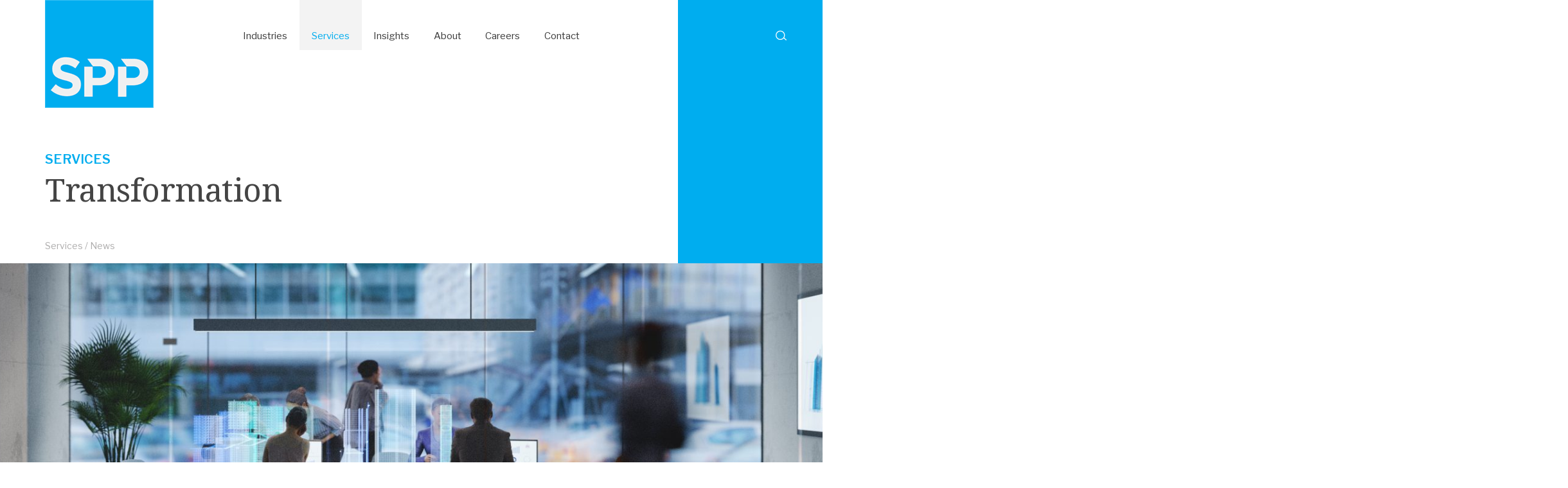

--- FILE ---
content_type: text/html; charset=UTF-8
request_url: https://spp.com.au/services/transformation/
body_size: 10858
content:
<!doctype html>
<html lang="en-US">
  <head>
  <meta charset="utf-8">
  <meta http-equiv="x-ua-compatible" content="ie=edge">
  <meta name="viewport" content="width=device-width, initial-scale=1, shrink-to-fit=no">
  <link rel="preconnect" href="https://fonts.gstatic.com">
  <link href="https://fonts.googleapis.com/css2?family=Libre+Franklin:wght@300;400;600;700&family=Noto+Serif&display=swap" rel="stylesheet">

  
  
  
  
  
  
  <meta name='robots' content='index, follow, max-image-preview:large, max-snippet:-1, max-video-preview:-1' />
	<style>img:is([sizes="auto" i], [sizes^="auto," i]) { contain-intrinsic-size: 3000px 1500px }</style>
	
	<!-- This site is optimized with the Yoast SEO plugin v26.4 - https://yoast.com/wordpress/plugins/seo/ -->
	<title>Transformation - SPP Independent Advisors</title>
	<meta name="description" content="Our Organisational Transformation, Customer Experience and Performance Improvement practice drives improvement to your bottom line." />
	<link rel="canonical" href="https://spp.com.au/services/transformation/" />
	<meta property="og:locale" content="en_US" />
	<meta property="og:type" content="article" />
	<meta property="og:title" content="Transformation - SPP Independent Advisors" />
	<meta property="og:description" content="Our Organisational Transformation, Customer Experience and Performance Improvement practice drives improvement to your bottom line." />
	<meta property="og:url" content="https://spp.com.au/services/transformation/" />
	<meta property="og:site_name" content="SPP Independent Advisors" />
	<meta property="article:modified_time" content="2021-02-25T01:20:59+00:00" />
	<meta property="og:image" content="https://spp.com.au/wp-content/uploads/2020/11/32-Meeting-scaled.jpg" />
	<meta property="og:image:width" content="2560" />
	<meta property="og:image:height" content="1440" />
	<meta property="og:image:type" content="image/jpeg" />
	<meta name="twitter:card" content="summary_large_image" />
	<meta name="twitter:label1" content="Est. reading time" />
	<meta name="twitter:data1" content="1 minute" />
	<script type="application/ld+json" class="yoast-schema-graph">{"@context":"https://schema.org","@graph":[{"@type":"WebPage","@id":"https://spp.com.au/services/transformation/","url":"https://spp.com.au/services/transformation/","name":"Transformation - SPP Independent Advisors","isPartOf":{"@id":"https://spp.com.au/#website"},"primaryImageOfPage":{"@id":"https://spp.com.au/services/transformation/#primaryimage"},"image":{"@id":"https://spp.com.au/services/transformation/#primaryimage"},"thumbnailUrl":"https://spp.com.au/wp-content/uploads/2020/11/32-Meeting-scaled.jpg","datePublished":"2020-11-25T23:08:35+00:00","dateModified":"2021-02-25T01:20:59+00:00","description":"Our Organisational Transformation, Customer Experience and Performance Improvement practice drives improvement to your bottom line.","breadcrumb":{"@id":"https://spp.com.au/services/transformation/#breadcrumb"},"inLanguage":"en-US","potentialAction":[{"@type":"ReadAction","target":["https://spp.com.au/services/transformation/"]}]},{"@type":"ImageObject","inLanguage":"en-US","@id":"https://spp.com.au/services/transformation/#primaryimage","url":"https://spp.com.au/wp-content/uploads/2020/11/32-Meeting-scaled.jpg","contentUrl":"https://spp.com.au/wp-content/uploads/2020/11/32-Meeting-scaled.jpg","width":2560,"height":1440,"caption":"Group of people working in a modern board room with augmented reality interface, all objects in the scene are 3D"},{"@type":"BreadcrumbList","@id":"https://spp.com.au/services/transformation/#breadcrumb","itemListElement":[{"@type":"ListItem","position":1,"name":"Services","item":"https://spp.com.au/services/"},{"@type":"ListItem","position":2,"name":"News"}]},{"@type":"WebSite","@id":"https://spp.com.au/#website","url":"https://spp.com.au/","name":"SPP Independent Advisors","description":"Independent Advisory Firm, Melbourne and Sydney","potentialAction":[{"@type":"SearchAction","target":{"@type":"EntryPoint","urlTemplate":"https://spp.com.au/?s={search_term_string}"},"query-input":{"@type":"PropertyValueSpecification","valueRequired":true,"valueName":"search_term_string"}}],"inLanguage":"en-US"}]}</script>
	<!-- / Yoast SEO plugin. -->


<script type="text/javascript">
/* <![CDATA[ */
window._wpemojiSettings = {"baseUrl":"https:\/\/s.w.org\/images\/core\/emoji\/16.0.1\/72x72\/","ext":".png","svgUrl":"https:\/\/s.w.org\/images\/core\/emoji\/16.0.1\/svg\/","svgExt":".svg","source":{"concatemoji":"https:\/\/spp.com.au\/wp-includes\/js\/wp-emoji-release.min.js?ver=6.8.3"}};
/*! This file is auto-generated */
!function(s,n){var o,i,e;function c(e){try{var t={supportTests:e,timestamp:(new Date).valueOf()};sessionStorage.setItem(o,JSON.stringify(t))}catch(e){}}function p(e,t,n){e.clearRect(0,0,e.canvas.width,e.canvas.height),e.fillText(t,0,0);var t=new Uint32Array(e.getImageData(0,0,e.canvas.width,e.canvas.height).data),a=(e.clearRect(0,0,e.canvas.width,e.canvas.height),e.fillText(n,0,0),new Uint32Array(e.getImageData(0,0,e.canvas.width,e.canvas.height).data));return t.every(function(e,t){return e===a[t]})}function u(e,t){e.clearRect(0,0,e.canvas.width,e.canvas.height),e.fillText(t,0,0);for(var n=e.getImageData(16,16,1,1),a=0;a<n.data.length;a++)if(0!==n.data[a])return!1;return!0}function f(e,t,n,a){switch(t){case"flag":return n(e,"\ud83c\udff3\ufe0f\u200d\u26a7\ufe0f","\ud83c\udff3\ufe0f\u200b\u26a7\ufe0f")?!1:!n(e,"\ud83c\udde8\ud83c\uddf6","\ud83c\udde8\u200b\ud83c\uddf6")&&!n(e,"\ud83c\udff4\udb40\udc67\udb40\udc62\udb40\udc65\udb40\udc6e\udb40\udc67\udb40\udc7f","\ud83c\udff4\u200b\udb40\udc67\u200b\udb40\udc62\u200b\udb40\udc65\u200b\udb40\udc6e\u200b\udb40\udc67\u200b\udb40\udc7f");case"emoji":return!a(e,"\ud83e\udedf")}return!1}function g(e,t,n,a){var r="undefined"!=typeof WorkerGlobalScope&&self instanceof WorkerGlobalScope?new OffscreenCanvas(300,150):s.createElement("canvas"),o=r.getContext("2d",{willReadFrequently:!0}),i=(o.textBaseline="top",o.font="600 32px Arial",{});return e.forEach(function(e){i[e]=t(o,e,n,a)}),i}function t(e){var t=s.createElement("script");t.src=e,t.defer=!0,s.head.appendChild(t)}"undefined"!=typeof Promise&&(o="wpEmojiSettingsSupports",i=["flag","emoji"],n.supports={everything:!0,everythingExceptFlag:!0},e=new Promise(function(e){s.addEventListener("DOMContentLoaded",e,{once:!0})}),new Promise(function(t){var n=function(){try{var e=JSON.parse(sessionStorage.getItem(o));if("object"==typeof e&&"number"==typeof e.timestamp&&(new Date).valueOf()<e.timestamp+604800&&"object"==typeof e.supportTests)return e.supportTests}catch(e){}return null}();if(!n){if("undefined"!=typeof Worker&&"undefined"!=typeof OffscreenCanvas&&"undefined"!=typeof URL&&URL.createObjectURL&&"undefined"!=typeof Blob)try{var e="postMessage("+g.toString()+"("+[JSON.stringify(i),f.toString(),p.toString(),u.toString()].join(",")+"));",a=new Blob([e],{type:"text/javascript"}),r=new Worker(URL.createObjectURL(a),{name:"wpTestEmojiSupports"});return void(r.onmessage=function(e){c(n=e.data),r.terminate(),t(n)})}catch(e){}c(n=g(i,f,p,u))}t(n)}).then(function(e){for(var t in e)n.supports[t]=e[t],n.supports.everything=n.supports.everything&&n.supports[t],"flag"!==t&&(n.supports.everythingExceptFlag=n.supports.everythingExceptFlag&&n.supports[t]);n.supports.everythingExceptFlag=n.supports.everythingExceptFlag&&!n.supports.flag,n.DOMReady=!1,n.readyCallback=function(){n.DOMReady=!0}}).then(function(){return e}).then(function(){var e;n.supports.everything||(n.readyCallback(),(e=n.source||{}).concatemoji?t(e.concatemoji):e.wpemoji&&e.twemoji&&(t(e.twemoji),t(e.wpemoji)))}))}((window,document),window._wpemojiSettings);
/* ]]> */
</script>
<style id='wp-emoji-styles-inline-css' type='text/css'>

	img.wp-smiley, img.emoji {
		display: inline !important;
		border: none !important;
		box-shadow: none !important;
		height: 1em !important;
		width: 1em !important;
		margin: 0 0.07em !important;
		vertical-align: -0.1em !important;
		background: none !important;
		padding: 0 !important;
	}
</style>
<link rel='stylesheet' id='wp-block-library-css' href='https://spp.com.au/wp-includes/css/dist/block-library/style.min.css?ver=6.8.3' type='text/css' media='all' />
<style id='global-styles-inline-css' type='text/css'>
:root{--wp--preset--aspect-ratio--square: 1;--wp--preset--aspect-ratio--4-3: 4/3;--wp--preset--aspect-ratio--3-4: 3/4;--wp--preset--aspect-ratio--3-2: 3/2;--wp--preset--aspect-ratio--2-3: 2/3;--wp--preset--aspect-ratio--16-9: 16/9;--wp--preset--aspect-ratio--9-16: 9/16;--wp--preset--color--black: #000000;--wp--preset--color--cyan-bluish-gray: #abb8c3;--wp--preset--color--white: #ffffff;--wp--preset--color--pale-pink: #f78da7;--wp--preset--color--vivid-red: #cf2e2e;--wp--preset--color--luminous-vivid-orange: #ff6900;--wp--preset--color--luminous-vivid-amber: #fcb900;--wp--preset--color--light-green-cyan: #7bdcb5;--wp--preset--color--vivid-green-cyan: #00d084;--wp--preset--color--pale-cyan-blue: #8ed1fc;--wp--preset--color--vivid-cyan-blue: #0693e3;--wp--preset--color--vivid-purple: #9b51e0;--wp--preset--gradient--vivid-cyan-blue-to-vivid-purple: linear-gradient(135deg,rgba(6,147,227,1) 0%,rgb(155,81,224) 100%);--wp--preset--gradient--light-green-cyan-to-vivid-green-cyan: linear-gradient(135deg,rgb(122,220,180) 0%,rgb(0,208,130) 100%);--wp--preset--gradient--luminous-vivid-amber-to-luminous-vivid-orange: linear-gradient(135deg,rgba(252,185,0,1) 0%,rgba(255,105,0,1) 100%);--wp--preset--gradient--luminous-vivid-orange-to-vivid-red: linear-gradient(135deg,rgba(255,105,0,1) 0%,rgb(207,46,46) 100%);--wp--preset--gradient--very-light-gray-to-cyan-bluish-gray: linear-gradient(135deg,rgb(238,238,238) 0%,rgb(169,184,195) 100%);--wp--preset--gradient--cool-to-warm-spectrum: linear-gradient(135deg,rgb(74,234,220) 0%,rgb(151,120,209) 20%,rgb(207,42,186) 40%,rgb(238,44,130) 60%,rgb(251,105,98) 80%,rgb(254,248,76) 100%);--wp--preset--gradient--blush-light-purple: linear-gradient(135deg,rgb(255,206,236) 0%,rgb(152,150,240) 100%);--wp--preset--gradient--blush-bordeaux: linear-gradient(135deg,rgb(254,205,165) 0%,rgb(254,45,45) 50%,rgb(107,0,62) 100%);--wp--preset--gradient--luminous-dusk: linear-gradient(135deg,rgb(255,203,112) 0%,rgb(199,81,192) 50%,rgb(65,88,208) 100%);--wp--preset--gradient--pale-ocean: linear-gradient(135deg,rgb(255,245,203) 0%,rgb(182,227,212) 50%,rgb(51,167,181) 100%);--wp--preset--gradient--electric-grass: linear-gradient(135deg,rgb(202,248,128) 0%,rgb(113,206,126) 100%);--wp--preset--gradient--midnight: linear-gradient(135deg,rgb(2,3,129) 0%,rgb(40,116,252) 100%);--wp--preset--font-size--small: 13px;--wp--preset--font-size--medium: 20px;--wp--preset--font-size--large: 36px;--wp--preset--font-size--x-large: 42px;--wp--preset--spacing--20: 0.44rem;--wp--preset--spacing--30: 0.67rem;--wp--preset--spacing--40: 1rem;--wp--preset--spacing--50: 1.5rem;--wp--preset--spacing--60: 2.25rem;--wp--preset--spacing--70: 3.38rem;--wp--preset--spacing--80: 5.06rem;--wp--preset--shadow--natural: 6px 6px 9px rgba(0, 0, 0, 0.2);--wp--preset--shadow--deep: 12px 12px 50px rgba(0, 0, 0, 0.4);--wp--preset--shadow--sharp: 6px 6px 0px rgba(0, 0, 0, 0.2);--wp--preset--shadow--outlined: 6px 6px 0px -3px rgba(255, 255, 255, 1), 6px 6px rgba(0, 0, 0, 1);--wp--preset--shadow--crisp: 6px 6px 0px rgba(0, 0, 0, 1);}:where(body) { margin: 0; }.wp-site-blocks > .alignleft { float: left; margin-right: 2em; }.wp-site-blocks > .alignright { float: right; margin-left: 2em; }.wp-site-blocks > .aligncenter { justify-content: center; margin-left: auto; margin-right: auto; }:where(.is-layout-flex){gap: 0.5em;}:where(.is-layout-grid){gap: 0.5em;}.is-layout-flow > .alignleft{float: left;margin-inline-start: 0;margin-inline-end: 2em;}.is-layout-flow > .alignright{float: right;margin-inline-start: 2em;margin-inline-end: 0;}.is-layout-flow > .aligncenter{margin-left: auto !important;margin-right: auto !important;}.is-layout-constrained > .alignleft{float: left;margin-inline-start: 0;margin-inline-end: 2em;}.is-layout-constrained > .alignright{float: right;margin-inline-start: 2em;margin-inline-end: 0;}.is-layout-constrained > .aligncenter{margin-left: auto !important;margin-right: auto !important;}.is-layout-constrained > :where(:not(.alignleft):not(.alignright):not(.alignfull)){margin-left: auto !important;margin-right: auto !important;}body .is-layout-flex{display: flex;}.is-layout-flex{flex-wrap: wrap;align-items: center;}.is-layout-flex > :is(*, div){margin: 0;}body .is-layout-grid{display: grid;}.is-layout-grid > :is(*, div){margin: 0;}body{padding-top: 0px;padding-right: 0px;padding-bottom: 0px;padding-left: 0px;}a:where(:not(.wp-element-button)){text-decoration: underline;}:root :where(.wp-element-button, .wp-block-button__link){background-color: #32373c;border-width: 0;color: #fff;font-family: inherit;font-size: inherit;line-height: inherit;padding: calc(0.667em + 2px) calc(1.333em + 2px);text-decoration: none;}.has-black-color{color: var(--wp--preset--color--black) !important;}.has-cyan-bluish-gray-color{color: var(--wp--preset--color--cyan-bluish-gray) !important;}.has-white-color{color: var(--wp--preset--color--white) !important;}.has-pale-pink-color{color: var(--wp--preset--color--pale-pink) !important;}.has-vivid-red-color{color: var(--wp--preset--color--vivid-red) !important;}.has-luminous-vivid-orange-color{color: var(--wp--preset--color--luminous-vivid-orange) !important;}.has-luminous-vivid-amber-color{color: var(--wp--preset--color--luminous-vivid-amber) !important;}.has-light-green-cyan-color{color: var(--wp--preset--color--light-green-cyan) !important;}.has-vivid-green-cyan-color{color: var(--wp--preset--color--vivid-green-cyan) !important;}.has-pale-cyan-blue-color{color: var(--wp--preset--color--pale-cyan-blue) !important;}.has-vivid-cyan-blue-color{color: var(--wp--preset--color--vivid-cyan-blue) !important;}.has-vivid-purple-color{color: var(--wp--preset--color--vivid-purple) !important;}.has-black-background-color{background-color: var(--wp--preset--color--black) !important;}.has-cyan-bluish-gray-background-color{background-color: var(--wp--preset--color--cyan-bluish-gray) !important;}.has-white-background-color{background-color: var(--wp--preset--color--white) !important;}.has-pale-pink-background-color{background-color: var(--wp--preset--color--pale-pink) !important;}.has-vivid-red-background-color{background-color: var(--wp--preset--color--vivid-red) !important;}.has-luminous-vivid-orange-background-color{background-color: var(--wp--preset--color--luminous-vivid-orange) !important;}.has-luminous-vivid-amber-background-color{background-color: var(--wp--preset--color--luminous-vivid-amber) !important;}.has-light-green-cyan-background-color{background-color: var(--wp--preset--color--light-green-cyan) !important;}.has-vivid-green-cyan-background-color{background-color: var(--wp--preset--color--vivid-green-cyan) !important;}.has-pale-cyan-blue-background-color{background-color: var(--wp--preset--color--pale-cyan-blue) !important;}.has-vivid-cyan-blue-background-color{background-color: var(--wp--preset--color--vivid-cyan-blue) !important;}.has-vivid-purple-background-color{background-color: var(--wp--preset--color--vivid-purple) !important;}.has-black-border-color{border-color: var(--wp--preset--color--black) !important;}.has-cyan-bluish-gray-border-color{border-color: var(--wp--preset--color--cyan-bluish-gray) !important;}.has-white-border-color{border-color: var(--wp--preset--color--white) !important;}.has-pale-pink-border-color{border-color: var(--wp--preset--color--pale-pink) !important;}.has-vivid-red-border-color{border-color: var(--wp--preset--color--vivid-red) !important;}.has-luminous-vivid-orange-border-color{border-color: var(--wp--preset--color--luminous-vivid-orange) !important;}.has-luminous-vivid-amber-border-color{border-color: var(--wp--preset--color--luminous-vivid-amber) !important;}.has-light-green-cyan-border-color{border-color: var(--wp--preset--color--light-green-cyan) !important;}.has-vivid-green-cyan-border-color{border-color: var(--wp--preset--color--vivid-green-cyan) !important;}.has-pale-cyan-blue-border-color{border-color: var(--wp--preset--color--pale-cyan-blue) !important;}.has-vivid-cyan-blue-border-color{border-color: var(--wp--preset--color--vivid-cyan-blue) !important;}.has-vivid-purple-border-color{border-color: var(--wp--preset--color--vivid-purple) !important;}.has-vivid-cyan-blue-to-vivid-purple-gradient-background{background: var(--wp--preset--gradient--vivid-cyan-blue-to-vivid-purple) !important;}.has-light-green-cyan-to-vivid-green-cyan-gradient-background{background: var(--wp--preset--gradient--light-green-cyan-to-vivid-green-cyan) !important;}.has-luminous-vivid-amber-to-luminous-vivid-orange-gradient-background{background: var(--wp--preset--gradient--luminous-vivid-amber-to-luminous-vivid-orange) !important;}.has-luminous-vivid-orange-to-vivid-red-gradient-background{background: var(--wp--preset--gradient--luminous-vivid-orange-to-vivid-red) !important;}.has-very-light-gray-to-cyan-bluish-gray-gradient-background{background: var(--wp--preset--gradient--very-light-gray-to-cyan-bluish-gray) !important;}.has-cool-to-warm-spectrum-gradient-background{background: var(--wp--preset--gradient--cool-to-warm-spectrum) !important;}.has-blush-light-purple-gradient-background{background: var(--wp--preset--gradient--blush-light-purple) !important;}.has-blush-bordeaux-gradient-background{background: var(--wp--preset--gradient--blush-bordeaux) !important;}.has-luminous-dusk-gradient-background{background: var(--wp--preset--gradient--luminous-dusk) !important;}.has-pale-ocean-gradient-background{background: var(--wp--preset--gradient--pale-ocean) !important;}.has-electric-grass-gradient-background{background: var(--wp--preset--gradient--electric-grass) !important;}.has-midnight-gradient-background{background: var(--wp--preset--gradient--midnight) !important;}.has-small-font-size{font-size: var(--wp--preset--font-size--small) !important;}.has-medium-font-size{font-size: var(--wp--preset--font-size--medium) !important;}.has-large-font-size{font-size: var(--wp--preset--font-size--large) !important;}.has-x-large-font-size{font-size: var(--wp--preset--font-size--x-large) !important;}
:where(.wp-block-post-template.is-layout-flex){gap: 1.25em;}:where(.wp-block-post-template.is-layout-grid){gap: 1.25em;}
:where(.wp-block-columns.is-layout-flex){gap: 2em;}:where(.wp-block-columns.is-layout-grid){gap: 2em;}
:root :where(.wp-block-pullquote){font-size: 1.5em;line-height: 1.6;}
</style>
<link rel='stylesheet' id='sage/main.css-css' href='https://spp.com.au/wp-content/themes/spp/dist/styles/main_4607e762.css' type='text/css' media='all' />
<script type="text/javascript" src="https://spp.com.au/wp-includes/js/jquery/jquery.min.js?ver=3.7.1" id="jquery-core-js"></script>
<script type="text/javascript" src="https://spp.com.au/wp-includes/js/jquery/jquery-migrate.min.js?ver=3.4.1" id="jquery-migrate-js"></script>
<link rel="https://api.w.org/" href="https://spp.com.au/wp-json/" /><link rel="alternate" title="JSON" type="application/json" href="https://spp.com.au/wp-json/wp/v2/pages/352" /><link rel="EditURI" type="application/rsd+xml" title="RSD" href="https://spp.com.au/xmlrpc.php?rsd" />
<meta name="generator" content="WordPress 6.8.3" />
<link rel='shortlink' href='https://spp.com.au/?p=352' />
<link rel="alternate" title="oEmbed (JSON)" type="application/json+oembed" href="https://spp.com.au/wp-json/oembed/1.0/embed?url=https%3A%2F%2Fspp.com.au%2Fservices%2Ftransformation%2F" />
<link rel="alternate" title="oEmbed (XML)" type="text/xml+oembed" href="https://spp.com.au/wp-json/oembed/1.0/embed?url=https%3A%2F%2Fspp.com.au%2Fservices%2Ftransformation%2F&#038;format=xml" />

		<!-- GA Google Analytics @ https://m0n.co/ga -->
		<script>
			(function(i,s,o,g,r,a,m){i['GoogleAnalyticsObject']=r;i[r]=i[r]||function(){
			(i[r].q=i[r].q||[]).push(arguments)},i[r].l=1*new Date();a=s.createElement(o),
			m=s.getElementsByTagName(o)[0];a.async=1;a.src=g;m.parentNode.insertBefore(a,m)
			})(window,document,'script','https://www.google-analytics.com/analytics.js','ga');
			ga('create', 'UA-22338428-1', 'auto');
			ga('require', 'linkid');
			ga('send', 'pageview');
		</script>

	<link rel="icon" href="https://spp.com.au/wp-content/uploads/2021/01/cropped-spp-logo-32x32.png" sizes="32x32" />
<link rel="icon" href="https://spp.com.au/wp-content/uploads/2021/01/cropped-spp-logo-192x192.png" sizes="192x192" />
<link rel="apple-touch-icon" href="https://spp.com.au/wp-content/uploads/2021/01/cropped-spp-logo-180x180.png" />
<meta name="msapplication-TileImage" content="https://spp.com.au/wp-content/uploads/2021/01/cropped-spp-logo-270x270.png" />
</head>
  <body class="wp-singular page-template-default page page-id-352 page-child parent-pageid-342 wp-embed-responsive wp-theme-sppresources transformation app-data index-data singular-data page-data page-352-data page-transformation-data">
        <header class="banner mb-10 md:mb-6">
    <div class="container flex justify-between">
        <div class="brand-container">
            <a class="brand" href="https://spp.com.au/">
                <img src="https://spp.com.au/wp-content/themes/spp/dist/images/spp_d09faafa.png" alt="SPP"/>
            </a>
        </div>
        <div class="nav-container">
            <nav class="nav-primary">
                                    <div class="menu-primary-container"><ul id="menu-primary" class="nav"><li id="menu-item-325" class="menu-item menu-item-type-post_type menu-item-object-page menu-item-has-children menu-item-325"><a href="https://spp.com.au/industries/">Industries</a>
<div class="mega-menu"><section><div><div>
<ul class="sub-menu">
	<li id="menu-item-401" class="menu-item menu-item-type-post_type menu-item-object-page menu-item-401"><a href="https://spp.com.au/industries/asset-intensive-industries/">Asset Intensive Industries</a></li>
	<li id="menu-item-403" class="menu-item menu-item-type-post_type menu-item-object-page menu-item-403"><a href="https://spp.com.au/industries/education-research/">Education &#038; Research</a></li>
	<li id="menu-item-402" class="menu-item menu-item-type-post_type menu-item-object-page menu-item-402"><a href="https://spp.com.au/industries/consumer/">Consumer</a></li>
	<li id="menu-item-404" class="menu-item menu-item-type-post_type menu-item-object-page menu-item-404"><a href="https://spp.com.au/industries/financial-services/">Financial Services</a></li>
	<li id="menu-item-405" class="menu-item menu-item-type-post_type menu-item-object-page menu-item-405"><a href="https://spp.com.au/industries/government/">Government</a></li>
	<li id="menu-item-406" class="menu-item menu-item-type-post_type menu-item-object-page menu-item-406"><a href="https://spp.com.au/industries/not-for-profit/">Not For Profit</a></li>
</ul>
</div>
<div class="mega-menu-item-content">
<h4>Get in touch to find out how we can help you achieve your goals</h4>
<a href="/contact" class="button button-outline button-slim button-outline-dark button-z-fix"><span>Let's have a chat</span></a>
</div>
</div></section><div class="mega-menu-shadow"></div></div>
<div class="hidden-mega-menu-content hidden" data-menu-id="325" data-text="SPP provides independent advice to organisations and individuals across multiple industries to create the value they're looking for." data-link-label="" data-link-url=""></div></li>
<li id="menu-item-354" class="menu-item menu-item-type-post_type menu-item-object-page current-page-ancestor current-menu-ancestor current-menu-parent current-page-parent current_page_parent current_page_ancestor menu-item-has-children menu-item-354"><a href="https://spp.com.au/services/">Services</a>
<div class="mega-menu"><section><div><div>
<ul class="sub-menu">
	<li id="menu-item-451" class="menu-item menu-item-type-post_type menu-item-object-page menu-item-451"><a href="https://spp.com.au/services/strategy-decision-making/">Strategy &#038; Decision Making</a></li>
	<li id="menu-item-448" class="menu-item menu-item-type-post_type menu-item-object-page menu-item-448"><a href="https://spp.com.au/services/capital-planning-precincts/">Capital Planning &#038; Precincts</a></li>
	<li id="menu-item-449" class="menu-item menu-item-type-post_type menu-item-object-page menu-item-449"><a href="https://spp.com.au/services/data-digital/">Data &#038; Digital</a></li>
	<li id="menu-item-450" class="menu-item menu-item-type-post_type menu-item-object-page menu-item-450"><a href="https://spp.com.au/services/customer-driven-growth/">Customer Driven Growth</a></li>
	<li id="menu-item-447" class="menu-item menu-item-type-post_type menu-item-object-page current-menu-item page_item page-item-352 current_page_item menu-item-447"><a href="https://spp.com.au/services/transformation/" aria-current="page">Transformation</a></li>
</ul>
</div>
<div class="mega-menu-item-content">
<h4>Get in touch to find out how we can help you achieve your goals</h4>
<a href="/contact" class="button button-outline button-slim button-outline-dark button-z-fix"><span>Let's have a chat</span></a>
</div>
</div></section><div class="mega-menu-shadow"></div></div>
<div class="hidden-mega-menu-content hidden" data-menu-id="354" data-text="SPP solves complex, strategic business and operational challenges for Senior Executives and General Managers." data-link-label="" data-link-url=""></div></li>
<li id="menu-item-393" class="menu-item menu-item-type-post_type menu-item-object-page menu-item-has-children menu-item-393"><a href="https://spp.com.au/insights/">Insights</a>
<div class="mega-menu"><section><div><div>
<ul class="sub-menu">
	<li id="menu-item-790" class="menu-item menu-item-type-custom menu-item-object-custom menu-item-790"><a href="https://spp.com.au/insights/category/insights/">Insights</a></li>
	<li id="menu-item-563" class="menu-item menu-item-type-custom menu-item-object-custom menu-item-563"><a href="https://spp.com.au/insights/category/influence/">Influence</a></li>
	<li id="menu-item-564" class="menu-item menu-item-type-custom menu-item-object-custom menu-item-564"><a href="https://spp.com.au/insights/category/impact/">Impact</a></li>
</ul>
</div>
<div class="mega-menu-item-content">
<h4>Get in touch to find out how we can help you achieve your goals</h4>
<a href="/contact" class="button button-outline button-slim button-outline-dark button-z-fix"><span>Let's have a chat</span></a>
</div>
</div></section><div class="mega-menu-shadow"></div></div>
<div class="hidden-mega-menu-content hidden" data-menu-id="393" data-text="Our people at SPP are thought leaders on topics in our industries and service areas. " data-link-label="" data-link-url=""></div><div class="hidden-mega-menu-insights-content hidden" data-text="Articles" data-link-label="" data-link-url=""></div><div class="hidden-mega-menu-influence-content hidden" data-text="Webinars and Podcasts" data-link-label="" data-link-url=""></div><div class="hidden-mega-menu-impact-content hidden" data-text="Case Studies " data-link-label="" data-link-url=""></div></li>
<li id="menu-item-376" class="menu-item menu-item-type-post_type menu-item-object-page menu-item-has-children menu-item-376"><a href="https://spp.com.au/about/">About</a>
<div class="mega-menu"><section><div><div>
<ul class="sub-menu">
	<li id="menu-item-788" class="menu-item menu-item-type-post_type menu-item-object-page menu-item-788"><a href="https://spp.com.au/about/">About SPP</a></li>
	<li id="menu-item-782" class="menu-item menu-item-type-post_type_archive menu-item-object-team menu-item-782"><a href="https://spp.com.au/about/our-people/">Our People</a></li>
	<li id="menu-item-823" class="menu-item menu-item-type-post_type menu-item-object-page menu-item-823"><a href="https://spp.com.au/about/news/">News</a></li>
</ul>
</div>
<div class="mega-menu-item-content">
<h4>Get in touch to find out how we can help you achieve your goals</h4>
<a href="/contact" class="button button-outline button-slim button-outline-dark button-z-fix"><span>Let's have a chat</span></a>
</div>
</div></section><div class="mega-menu-shadow"></div></div>
</li>
<li id="menu-item-375" class="menu-item menu-item-type-post_type menu-item-object-page menu-item-has-children menu-item-375"><a href="https://spp.com.au/careers/">Careers</a>
<div class="mega-menu"><section><div><div>
<ul class="sub-menu">
	<li id="menu-item-1380" class="menu-item menu-item-type-custom menu-item-object-custom menu-item-1380"><a href="/careers#our-people-are-our-greatest-asset">Working at SPP</a></li>
	<li id="menu-item-769" class="menu-item menu-item-type-custom menu-item-object-custom menu-item-769"><a href="/careers#jobs">Jobs</a></li>
</ul>
</div>
<div class="mega-menu-item-content">
<h4>Get in touch to find out how we can help you achieve your goals</h4>
<a href="/contact" class="button button-outline button-slim button-outline-dark button-z-fix"><span>Let's have a chat</span></a>
</div>
</div></section><div class="mega-menu-shadow"></div></div>
</li>
<li id="menu-item-374" class="menu-item menu-item-type-post_type menu-item-object-page menu-item-374"><a href="https://spp.com.au/contact/">Contact</a></li>
</ul></div>
                            </nav>
        </div>
        <div class="side-container">
            <div class="hidden lg:block">
                <a id="search" class="hvr-push cursor-pointer">
                    <svg xmlns="http://www.w3.org/2000/svg" viewBox="0 0 600 600"><path fill="none" stroke="currentColor" stroke-miterlimit="10" stroke-width="39.69" d="M560.38 524.77L442.6 420.26"/><circle cx="277.53" cy="296.74" r="197.79" stroke-linecap="square" fill="none" stroke="currentColor" stroke-miterlimit="10" stroke-width="39.69"/></svg>
                </a>
                <div id="search-menu">
                    <section>
                        <div class="container mx-auto">
                            <form action="https://spp.com.au" method="get">
                                <label aria-hidden="true" for="search-desktop" class="hidden">Search</label>
                                <input id="search-desktop" name="s" placeholder="Search"
                                       value=""/>
                                <button type="submit" class="hvr-push">
                                    <svg xmlns="http://www.w3.org/2000/svg" viewBox="0 0 600 600"><path fill="none" stroke="currentColor" stroke-miterlimit="10" stroke-width="39.69" d="M560.38 524.77L442.6 420.26"/><circle cx="277.53" cy="296.74" r="197.79" stroke-linecap="square" fill="none" stroke="currentColor" stroke-miterlimit="10" stroke-width="39.69"/></svg>
                                </button>
                            </form>
                        </div>
                    </section>
                </div>
            </div>
            <div class="flex justify-end lg:hidden">
                <button id="mobile-menu-button" type="button"
                        class="inline-flex items-center justify-center text-primary hover:text-grey-lighter transition duration-150 ease-in-out">
                    <span></span>
                    <span></span>
                    <span></span>
                </button>
            </div>
        </div>
        <aside class="underlay"></aside>
    </div>
    <section id="mobile-menu">
                    <div class="menu-primary-container">
                <div class="container">
                    <form action="https://spp.com.au" method="get">
                        <label aria-hidden="true" for="search-mobile" class="hidden">Search</label>
                        <input id="search-mobile" name="s" placeholder="Search"
                               value=""/>
                        <button type="submit">
                            <svg xmlns="http://www.w3.org/2000/svg" viewBox="0 0 600 600"><path fill="none" stroke="currentColor" stroke-miterlimit="10" stroke-width="39.69" d="M560.38 524.77L442.6 420.26"/><circle cx="277.53" cy="296.74" r="197.79" stroke-linecap="square" fill="none" stroke="currentColor" stroke-miterlimit="10" stroke-width="39.69"/></svg>
                        </button>
                    </form>
                    <ul id="menu-primary-1" class="nav-mobile"><li class="menu-item menu-item-type-post_type menu-item-object-page menu-item-has-children menu-item-325"><a href="https://spp.com.au/industries/">Industries</a>
<ul class="sub-menu">
	<li class="menu-item menu-item-type-post_type menu-item-object-page menu-item-401"><a href="https://spp.com.au/industries/asset-intensive-industries/">Asset Intensive Industries</a></li>
	<li class="menu-item menu-item-type-post_type menu-item-object-page menu-item-403"><a href="https://spp.com.au/industries/education-research/">Education &#038; Research</a></li>
	<li class="menu-item menu-item-type-post_type menu-item-object-page menu-item-402"><a href="https://spp.com.au/industries/consumer/">Consumer</a></li>
	<li class="menu-item menu-item-type-post_type menu-item-object-page menu-item-404"><a href="https://spp.com.au/industries/financial-services/">Financial Services</a></li>
	<li class="menu-item menu-item-type-post_type menu-item-object-page menu-item-405"><a href="https://spp.com.au/industries/government/">Government</a></li>
	<li class="menu-item menu-item-type-post_type menu-item-object-page menu-item-406"><a href="https://spp.com.au/industries/not-for-profit/">Not For Profit</a></li>
</ul>
</li>
<li class="menu-item menu-item-type-post_type menu-item-object-page current-page-ancestor current-menu-ancestor current-menu-parent current-page-parent current_page_parent current_page_ancestor menu-item-has-children menu-item-354"><a href="https://spp.com.au/services/">Services</a>
<ul class="sub-menu">
	<li class="menu-item menu-item-type-post_type menu-item-object-page menu-item-451"><a href="https://spp.com.au/services/strategy-decision-making/">Strategy &#038; Decision Making</a></li>
	<li class="menu-item menu-item-type-post_type menu-item-object-page menu-item-448"><a href="https://spp.com.au/services/capital-planning-precincts/">Capital Planning &#038; Precincts</a></li>
	<li class="menu-item menu-item-type-post_type menu-item-object-page menu-item-449"><a href="https://spp.com.au/services/data-digital/">Data &#038; Digital</a></li>
	<li class="menu-item menu-item-type-post_type menu-item-object-page menu-item-450"><a href="https://spp.com.au/services/customer-driven-growth/">Customer Driven Growth</a></li>
	<li class="menu-item menu-item-type-post_type menu-item-object-page current-menu-item page_item page-item-352 current_page_item menu-item-447"><a href="https://spp.com.au/services/transformation/" aria-current="page">Transformation</a></li>
</ul>
</li>
<li class="menu-item menu-item-type-post_type menu-item-object-page menu-item-has-children menu-item-393"><a href="https://spp.com.au/insights/">Insights</a>
<ul class="sub-menu">
	<li class="menu-item menu-item-type-custom menu-item-object-custom menu-item-790"><a href="https://spp.com.au/insights/category/insights/">Insights</a></li>
	<li class="menu-item menu-item-type-custom menu-item-object-custom menu-item-563"><a href="https://spp.com.au/insights/category/influence/">Influence</a></li>
	<li class="menu-item menu-item-type-custom menu-item-object-custom menu-item-564"><a href="https://spp.com.au/insights/category/impact/">Impact</a></li>
</ul>
</li>
<li class="menu-item menu-item-type-post_type menu-item-object-page menu-item-has-children menu-item-376"><a href="https://spp.com.au/about/">About</a>
<ul class="sub-menu">
	<li class="menu-item menu-item-type-post_type menu-item-object-page menu-item-788"><a href="https://spp.com.au/about/">About SPP</a></li>
	<li class="menu-item menu-item-type-post_type_archive menu-item-object-team menu-item-782"><a href="https://spp.com.au/about/our-people/">Our People</a></li>
	<li class="menu-item menu-item-type-post_type menu-item-object-page menu-item-823"><a href="https://spp.com.au/about/news/">News</a></li>
</ul>
</li>
<li class="menu-item menu-item-type-post_type menu-item-object-page menu-item-has-children menu-item-375"><a href="https://spp.com.au/careers/">Careers</a>
<ul class="sub-menu">
	<li class="menu-item menu-item-type-custom menu-item-object-custom menu-item-1380"><a href="/careers#our-people-are-our-greatest-asset">Working at SPP</a></li>
	<li class="menu-item menu-item-type-custom menu-item-object-custom menu-item-769"><a href="/careers#jobs">Jobs</a></li>
</ul>
</li>
<li class="menu-item menu-item-type-post_type menu-item-object-page menu-item-374"><a href="https://spp.com.au/contact/">Contact</a></li>
</ul>
                </div>
            </div>
            </section>
</header>
    <div id="app" role="document">
      <div class="content">
        <main class="main">
                   <div class="page-header mt-12">
    <div class="container">
        <header>
                            <h5 class="font-sans font-semibold text-blue uppercase mb-1 text-sm md:text-lg lg:text-2xl">
                    Services
                </h5>
                        <div class="mb-12">
                                    <h1 class="text-4xl md:text-5xl lg:text-6xl mb-4">Transformation</h1>
                            </div>
                            <p id="breadcrumbs" class="hidden lg:block"><span><span><a href="https://spp.com.au/services/">Services</a></span> / <span class="breadcrumb_last" aria-current="page">News</span></span></p>
                    </header>
    </div>
    <figure class="hero-image max-container no-gutters">
        <span class="hidden md:block">
              <img width="1800" height="413" src="https://spp.com.au/wp-content/uploads/2020/11/32-Meeting-1800x413.jpg" class="object-cover object-top h-104 wp-post-image" alt="" decoding="async" fetchpriority="high" />
        </span>
         <span class="block md:hidden">
              <img width="747" height="420" src="https://spp.com.au/wp-content/uploads/2020/11/32-Meeting-scaled.jpg" class="attachment-hero-small size-hero-small wp-post-image" alt="" decoding="async" srcset="https://spp.com.au/wp-content/uploads/2020/11/32-Meeting-scaled.jpg 2560w, https://spp.com.au/wp-content/uploads/2020/11/32-Meeting-300x169.jpg 300w, https://spp.com.au/wp-content/uploads/2020/11/32-Meeting-1024x576.jpg 1024w, https://spp.com.au/wp-content/uploads/2020/11/32-Meeting-768x432.jpg 768w, https://spp.com.au/wp-content/uploads/2020/11/32-Meeting-1536x864.jpg 1536w, https://spp.com.au/wp-content/uploads/2020/11/32-Meeting-2048x1152.jpg 2048w, https://spp.com.au/wp-content/uploads/2020/11/32-Meeting-1049x590.jpg 1049w" sizes="(max-width: 747px) 100vw, 747px" />
        </span>
    </figure>
</div>
    <div class="container relative">
        <aside class="underlay gray"></aside>
        <div class="page-container">
            <section>
                <div class="editor-content scroll-animate-reveal" data-scroll-trigger-once>
                    
<h2 class="wp-block-heading">Our Organisational Transformation, Customer Experience and Performance Improvement practice seeks to drive real improvement to the business bottom line.</h2>



<h4 class="wp-block-heading">Organisations today need to be consistently looking at how they can create greater value for their customer, while improving their efficiency and effectiveness to remain competitive in a local or global market.</h4>


<hr class="wp-block-separator" />


<p>SPP helps organisations to measure existing performance and enhance their operations through targeted point solutions or broader transformational change programs, to achieve their potential.</p>



<p>We help to deliver measurable and sustainable improvements in the performance of businesses through optimising the efficiency and effectiveness of people, process and technology across the entire customer experience.</p>



<p>We are well versed in a number of services that support organisations across commercial, government and not-for-profit sectors in improving their operations, including:</p>



<ul class="wp-block-list">
<li>Organisational transformation and change management</li>
<li>Customer experience design</li>
<li>Benchmarking and performance diagnostics</li>
<li>Identification &amp; scoping of initiatives</li>
<li>Process improvement &amp; re-design</li>
<li>Cost reduction</li>
<li>Shared services development</li>
<li>Supply chain optimisation</li>
<li>Capital management</li>
<li>Customer satisfaction improvement</li>
<li>Managing the R&amp;D and innovation process</li>
</ul>
                                    </div>
                <div class="key-contacts mt-22">
        <h3 class="text-blue mb-10">Key Contacts</h3>
        <div class="flex flex-col border-b border-gray pb-4">
                            <div class="flex -mx-4 mb-22 scroll-animate-reveal" data-scroll-trigger-once>
                    <div class="mx-4 w-1/4">
                        <a href="https://spp.com.au/?post_type=team&amp;p=639" class="block hover:opacity-75">
                            <img width="296" height="412" src="https://spp.com.au/wp-content/uploads/2021/03/223863_STRP_WEB_Headshot_578x974_FA2_Noel_Leung-296x412.jpg" class="attachment-team-thumbnail size-team-thumbnail wp-post-image" alt="" decoding="async" />
                        </a>
                    </div>
                    <div class="mx-4 flex-1">
                        <h4 class="mb-4">
                            <a href="https://spp.com.au/?post_type=team&amp;p=639" class="block text-gray-darkest hover:text-blue">
                                Noel Leung
                                &nbsp;/&nbsp; <span class="text-blue">Partner</span>
                            </a>
                        </h4>
                        <p>Noel Leung is a Partner at SPP and is an experienced strategy consultant with more than 14 years of experience working with senior leaders of organisations in Higher Education, FMCG, Agribusiness and NFP sectors.&nbsp;She takes an evidence based approach...</p>

                                                    <p>Connect on <a href="mailto:noel.leung@spp.com.au">email</a></p>
                                                                                                    <p>Connect on <a href="https://www.linkedin.com/in/noelleung/">LinkedIn</a></p>
                                            </div>
                </div>
                            <div class="flex -mx-4 mb-22 scroll-animate-reveal" data-scroll-trigger-once>
                    <div class="mx-4 w-1/4">
                        <a href="https://spp.com.au/about/our-people/ben-apted/" class="block hover:opacity-75">
                            <img width="296" height="412" src="https://spp.com.au/wp-content/uploads/2021/05/223863_STRP_WEB_Headshot_578x974_FA2_Ben_Apted-296x412.jpg" class="attachment-team-thumbnail size-team-thumbnail wp-post-image" alt="" decoding="async" loading="lazy" />
                        </a>
                    </div>
                    <div class="mx-4 flex-1">
                        <h4 class="mb-4">
                            <a href="https://spp.com.au/about/our-people/ben-apted/" class="block text-gray-darkest hover:text-blue">
                                Ben Apted
                                &nbsp;/&nbsp; <span class="text-blue">Senior Partner</span>
                            </a>
                        </h4>
                        <p>Ben Apted is the Senior Partner of SPP.&nbsp;Ben leads SPP's Education, Research and Digital Practices.&nbsp; Ben is a thought leader and contributor nationally and internationally on higher education strategy, engagement and operations. He has led transformation of government service...</p>

                                                    <p>Connect on <a href="mailto:ben.apted@spp.com.au">email</a></p>
                                                                                                    <p>Connect on <a href="https://www.linkedin.com/in/benapted/">LinkedIn</a></p>
                                            </div>
                </div>
                            <div class="flex -mx-4 mb-22 scroll-animate-reveal" data-scroll-trigger-once>
                    <div class="mx-4 w-1/4">
                        <a href="https://spp.com.au/about/our-people/david-mackay/" class="block hover:opacity-75">
                            <img width="296" height="412" src="https://spp.com.au/wp-content/uploads/2021/04/223863_STRP_WEB_Headshot_578x974_FA2_David_Mackay-296x412.jpg" class="attachment-team-thumbnail size-team-thumbnail wp-post-image" alt="" decoding="async" loading="lazy" />
                        </a>
                    </div>
                    <div class="mx-4 flex-1">
                        <h4 class="mb-4">
                            <a href="https://spp.com.au/about/our-people/david-mackay/" class="block text-gray-darkest hover:text-blue">
                                David Mackay
                                &nbsp;/&nbsp; <span class="text-blue">Partner</span>
                            </a>
                        </h4>
                        <p>David Mackay is a Partner at SPP and he leads SPP's Sports, Media &amp; Entertainment and FMCG/Retail practices. David assists organisations to develop and execute business and technology strategy, and improve business performance through people, process and technology.&nbsp; David...</p>

                                                    <p>Connect on <a href="mailto:david.mackay@spp.com.au">email</a></p>
                                                                                                    <p>Connect on <a href="https://www.linkedin.com/in/davidmackay/">LinkedIn</a></p>
                                            </div>
                </div>
                            <div class="flex -mx-4 mb-22 scroll-animate-reveal" data-scroll-trigger-once>
                    <div class="mx-4 w-1/4">
                        <a href="https://spp.com.au/about/our-people/phil-noble/" class="block hover:opacity-75">
                            <img width="296" height="412" src="https://spp.com.au/wp-content/uploads/2021/06/223863_STRP_WEB_Headshot_578x974_FA2_Phil_Noble-296x412.jpg" class="attachment-team-thumbnail size-team-thumbnail wp-post-image" alt="" decoding="async" loading="lazy" />
                        </a>
                    </div>
                    <div class="mx-4 flex-1">
                        <h4 class="mb-4">
                            <a href="https://spp.com.au/about/our-people/phil-noble/" class="block text-gray-darkest hover:text-blue">
                                Phil Noble
                                &nbsp;/&nbsp; <span class="text-blue">Founder and Managing Partner</span>
                            </a>
                        </h4>
                        <p>Phil Noble is the Founder and Managing Partner of SPP. He is an experienced General Manager, Consultant and Entrepreneur and has worked in a wide range of industries including financial services, telecommunications, infrastructure and Not for Profit.  Phil has...</p>

                                                    <p>Connect on <a href="mailto:phil.noble@spp.com.au">email</a></p>
                                                                                                    <p>Connect on <a href="https://www.linkedin.com/in/pjnoble/">LinkedIn</a></p>
                                            </div>
                </div>
                            <div class="flex -mx-4 mb-22 scroll-animate-reveal" data-scroll-trigger-once>
                    <div class="mx-4 w-1/4">
                        <a href="https://spp.com.au/about/our-people/bruce-bayley/" class="block hover:opacity-75">
                            <img width="296" height="412" src="https://spp.com.au/wp-content/uploads/2021/04/223863_STRP_WEB_Headshot_578x974_FA2_Bruce_Bayley-296x412.jpg" class="attachment-team-thumbnail size-team-thumbnail wp-post-image" alt="" decoding="async" loading="lazy" />
                        </a>
                    </div>
                    <div class="mx-4 flex-1">
                        <h4 class="mb-4">
                            <a href="https://spp.com.au/about/our-people/bruce-bayley/" class="block text-gray-darkest hover:text-blue">
                                Bruce Bayley
                                &nbsp;/&nbsp; <span class="text-blue">Partner</span>
                            </a>
                        </h4>
                        <p>Bruce Bayley is a Partner at SPP and has built strong expertise and connections in the Education and Government sectors. At the University of Melbourne, he held positions including Director of Strategy and Commercialisation and VP International. Bruce has...</p>

                                                    <p>Connect on <a href="mailto:bruce.bayley@spp.com.au">email</a></p>
                                                                                                    <p>Connect on <a href="https://www.linkedin.com/in/bruce-bayley-a0826b3/">LinkedIn</a></p>
                                            </div>
                </div>
                    </div>
    </div>
                <section class="related-posts lg:max-w-80 mt-16 md:mt-22 mb-12 scroll-animate-reveal" data-scroll-trigger-once>
        <h3 class="text-blue mb-7 text-4xl lg:text-5xl">You might be interested in</h3>
        <div class="flex flex-col md:flex-row md:-mx-6 lg:-mx-10">
                            <a href="https://spp.com.au/insights/insights/optimising-the-service-model-for-mutual-banks-balancing-service-scale-and-digital-transformation/"
                   class="block md:mb-0 pr-10 md:pr-0 md:w-1/2 md:mx-6 lg:mx-10 mb-10">
                    <div>
                                                                            <div class="thumbnail mb-4 scroll-animate-reveal" data-scroll-trigger-once>
                                <figure>
                                    <div class="h-72 md:h-28 lg:h-40 bg-cover bg-no-repeat bg-center" style="background-image: url('https://spp.com.au/wp-content/uploads/2025/10/shutterstock_2345055729-scaled-1.jpg')"></div>
                                </figure>
                            </div>
                                                                            <h5 class="text-xxs lg:text-base text-gray-darkest uppercase font-semibold mt-5 mb-0 scroll-animate-reveal"
                                data-scroll-trigger-once>
                                Insights
                            </h5>
                                                <h2 class="font-sans text-blue text-xl lg:text-2xl mt-2 mb-0 scroll-animate-reveal" data-scroll-trigger-once>
                            Optimising the Service Model for Mutual Banks: Balancing Service, Scale, and Digital Transformation
                        </h2>
                    </div>
                </a>
                            <a href="https://spp.com.au/insights/insights/keeping-pace-with-performance-technology-transformation-through-small-bets/"
                   class="block md:mb-0 pr-10 md:pr-0 md:w-1/2 md:mx-6 lg:mx-10 mb-10">
                    <div>
                                                                            <div class="thumbnail mb-4 scroll-animate-reveal" data-scroll-trigger-once>
                                <figure>
                                    <div class="h-72 md:h-28 lg:h-40 bg-cover bg-no-repeat bg-center" style="background-image: url('https://spp.com.au/wp-content/uploads/2025/08/a-chosen-soul-IQi4jAlVeOI-unsplash-scaled.jpg')"></div>
                                </figure>
                            </div>
                                                                            <h5 class="text-xxs lg:text-base text-gray-darkest uppercase font-semibold mt-5 mb-0 scroll-animate-reveal"
                                data-scroll-trigger-once>
                                Insights
                            </h5>
                                                <h2 class="font-sans text-blue text-xl lg:text-2xl mt-2 mb-0 scroll-animate-reveal" data-scroll-trigger-once>
                            Keeping Pace with Performance: Technology Transformation Through Small Bets
                        </h2>
                    </div>
                </a>
                            <a href="https://spp.com.au/insights/insights/keeping-pace-with-performance-part-2/"
                   class="block md:mb-0 pr-10 md:pr-0 md:w-1/2 md:mx-6 lg:mx-10">
                    <div>
                                                                            <div class="thumbnail mb-4 scroll-animate-reveal" data-scroll-trigger-once>
                                <figure>
                                    <div class="h-72 md:h-28 lg:h-40 bg-cover bg-no-repeat bg-center" style="background-image: url('https://spp.com.au/wp-content/uploads/2025/08/allison-saeng-Zb4QHN8niIM-unsplash-scaled.jpg')"></div>
                                </figure>
                            </div>
                                                                            <h5 class="text-xxs lg:text-base text-gray-darkest uppercase font-semibold mt-5 mb-0 scroll-animate-reveal"
                                data-scroll-trigger-once>
                                Insights
                            </h5>
                                                <h2 class="font-sans text-blue text-xl lg:text-2xl mt-2 mb-0 scroll-animate-reveal" data-scroll-trigger-once>
                            Keeping Pace with Performance: Rethinking Revenue in Mutual Banking
                        </h2>
                    </div>
                </a>
                    </div>
    </section>
            </section>
            <anchor-sidebar></anchor-sidebar>
        </div>
    </div>
            </main>
      </div>
    </div>
        <footer class="footer">
    <section id="footer-get-in-touch" class="bg-gray-lighter py-14 lg:py-20 border-b border-gray">
        <div class="container">
            <h3 class="text-3xl lg:text-5xl text-gray-darkest mb-8 max-w-sm lg:max-w-xl scroll-animate-reveal" data-scroll-trigger-once>
                Get in touch to find out how we can help you achieve your goals
            </h3>
            <a href="/contact" class="button scroll-animate-reveal" data-scroll-trigger-once>
                Let's have a chat
            </a>
        </div>
    </section>
    <section id="footer-contact" class="bg-gray-lighter py-14 md:py-20 border-b border-gray">
        <div class="container">
            <div class="flex flex-col md:flex-row justify-between scroll-animate-reveal" data-scroll-trigger-once>
                <div class="flex md:pr-20 lg:pr-0 mb-6 md:mb-0">
                    <a class="brand brand-small inline-block mr-6 lg:mr-8" href="https://spp.com.au/">
                        <img src="https://spp.com.au/wp-content/themes/spp/dist/images/spp_d09faafa.png" alt="SPP"/>
                    </a>
                    <div class="brand-statements">
                        <p>Insight</p>
                        <p>Influence</p>
                        <p>Impact</p>
                    </div>
                </div>
                <div class="flex flex-col md:flex-row md:-mx-8 lg:-mx-20">
                    <div class="md:px-8 lg:px-20 mb-6 md:mb-0">
                        <h4 class="text-2xl lg:text-3xl font-semibold text-gray-darkest tracking-compact mb-1">
                            Melbourne
                        </h4>
                        <p class="text-base lg:text-md text-gray-darkest leading-loose mb-0">
                            Level 10, East Tower, 101 Collins Street<br/>
                            Melbourne VIC 3000<br/>
                            <a href="tel:+61 3 9669 6900" class="text-gray-darkest hover:text-blue">
                                +61 3 9669 6900
                            </a>
                        </p>
                    </div>
                    <div class="md:px-8 lg:px-20">
                        <h4 class="text-2xl lg:text-3xl font-semibold text-gray-darkest tracking-compact mb-1">
                            Sydney
                        </h4>
                        <p class="text-base lg:text-md text-gray-darkest leading-loose mb-0">
                            Level 5, 100 Market Street<br/>
                            Sydney NSW 2000<br/>
                            <a href="tel:+61 3 9669 6900" class="text-gray-darkest hover:text-blue">
                                +61 3 9669 6900
                            </a>
                        </p>
                    </div>
                </div>
            </div>
        </div>
    </section>
    <section id="footer-menus" class="bg-gray-lighter pt-10 pb-18 md:pt-16 md:pb-18 lg:pt-16 lg:pb-18">
        <div class="container">
            <div class="flex flex-col md:flex-row justify-between md:-mx-6 lg:-mx-10 scroll-animate-reveal" data-scroll-trigger-once>
                                                            <nav class="md:px-6 lg:px-8">
                            <div class="menu-footer-one-container"><ul id="menu-footer-one" class="nav"><li id="menu-item-302" class="menu-item menu-item-type-custom menu-item-object-custom menu-item-has-children menu-item-302"><a href="https://spp.com.au/industries/">Industries</a>
<ul class="sub-menu">
	<li id="menu-item-303" class="menu-item menu-item-type-custom menu-item-object-custom menu-item-303"><a href="https://spp.com.au/industries/consumer/">Consumer</a></li>
	<li id="menu-item-304" class="menu-item menu-item-type-custom menu-item-object-custom menu-item-304"><a href="https://spp.com.au/industries/education-research/">Education &#038; Research</a></li>
	<li id="menu-item-305" class="menu-item menu-item-type-custom menu-item-object-custom menu-item-305"><a href="https://spp.com.au/industries/financial-services/">Financial Services</a></li>
	<li id="menu-item-306" class="menu-item menu-item-type-custom menu-item-object-custom menu-item-306"><a href="https://spp.com.au/industries/government/">Government</a></li>
	<li id="menu-item-307" class="menu-item menu-item-type-custom menu-item-object-custom menu-item-307"><a href="https://spp.com.au/industries/not-for-profit/">Not For Profit</a></li>
	<li id="menu-item-308" class="menu-item menu-item-type-custom menu-item-object-custom menu-item-308"><a href="https://spp.com.au/industries/asset-intensive-industries/">Asset Intensive Industries</a></li>
</ul>
</li>
</ul></div>
                                                    </nav>
                                                                                <nav class="md:px-6 lg:px-8">
                            <div class="menu-footer-two-container"><ul id="menu-footer-two" class="nav"><li id="menu-item-309" class="menu-item menu-item-type-custom menu-item-object-custom current-menu-ancestor current-menu-parent menu-item-has-children menu-item-309"><a href="https://spp.com.au/services/">Services</a>
<ul class="sub-menu">
	<li id="menu-item-310" class="menu-item menu-item-type-custom menu-item-object-custom menu-item-310"><a href="https://spp.com.au/services/strategy-decision-making/">Strategy &#038; Decision Making</a></li>
	<li id="menu-item-311" class="menu-item menu-item-type-custom menu-item-object-custom menu-item-311"><a href="https://spp.com.au/services/customer-driven-growth/">Customer Driven Growth</a></li>
	<li id="menu-item-312" class="menu-item menu-item-type-custom menu-item-object-custom menu-item-312"><a href="https://spp.com.au/services/data-digital/">Data &#038; Digital</a></li>
	<li id="menu-item-313" class="menu-item menu-item-type-custom menu-item-object-custom menu-item-313"><a href="https://spp.com.au/services/capital-planning-precincts/">Capital Planning &#038; Precincts</a></li>
	<li id="menu-item-314" class="menu-item menu-item-type-custom menu-item-object-custom current-menu-item menu-item-314"><a href="https://spp.com.au/services/transformation/" aria-current="page">Transformation</a></li>
</ul>
</li>
</ul></div>
                                                    </nav>
                                                                                <nav class="md:px-6 lg:px-8">
                            <div class="menu-footer-three-container"><ul id="menu-footer-three" class="nav"><li id="menu-item-315" class="menu-item menu-item-type-custom menu-item-object-custom menu-item-315"><a href="https://spp.com.au/insights/">Insights, Influence, Impact</a></li>
<li id="menu-item-316" class="menu-item menu-item-type-custom menu-item-object-custom menu-item-has-children menu-item-316"><a href="https://spp.com.au/about/">About</a>
<ul class="sub-menu">
	<li id="menu-item-317" class="menu-item menu-item-type-custom menu-item-object-custom menu-item-317"><a href="https://spp.com.au/about/our-people/">Our People</a></li>
	<li id="menu-item-1372" class="menu-item menu-item-type-custom menu-item-object-custom menu-item-1372"><a href="https://spp.com.au/about/news/">News</a></li>
</ul>
</li>
<li id="menu-item-318" class="menu-item menu-item-type-custom menu-item-object-custom menu-item-has-children menu-item-318"><a href="https://spp.com.au/careers/">Careers</a>
<ul class="sub-menu">
	<li id="menu-item-319" class="menu-item menu-item-type-custom menu-item-object-custom menu-item-319"><a href="https://spp.com.au/careers/?customize_changeset_uuid=c4335ef0-5cff-4bef-86cf-85db456d1356#our-people-are-our-greatest-asset">Working at SPP</a></li>
	<li id="menu-item-320" class="menu-item menu-item-type-custom menu-item-object-custom menu-item-320"><a href="https://spp.com.au/careers/#jobs">Jobs at SPP</a></li>
</ul>
</li>
</ul></div>
                                                    </nav>
                                                                                <nav class="md:px-6 lg:px-8">
                            <div class="menu-footer-four-container"><ul id="menu-footer-four" class="nav"><li id="menu-item-321" class="menu-item menu-item-type-custom menu-item-object-custom menu-item-has-children menu-item-321"><a href="https://spp.com.au/contact/">Contact</a>
<ul class="sub-menu">
	<li id="menu-item-322" class="text-blue menu-item menu-item-type-custom menu-item-object-custom menu-item-322"><a target="_blank" href="https://www.linkedin.com/company/strategic-project-partners-pty-ltd">LinkedIn</a></li>
</ul>
</li>
</ul></div>
                                                            <ul class="footer-meta">
                                    <li><a href="/privacy-policy">Privacy</a></li>
                                    <li>&copy; SPP</li>
                                </ul>
                                                    </nav>
                                                </div>
        </div>
    </section>
</footer>
    <script type="speculationrules">
{"prefetch":[{"source":"document","where":{"and":[{"href_matches":"\/*"},{"not":{"href_matches":["\/wp-*.php","\/wp-admin\/*","\/wp-content\/uploads\/*","\/wp-content\/*","\/wp-content\/plugins\/*","\/wp-content\/themes\/spp\/resources\/*","\/*\\?(.+)"]}},{"not":{"selector_matches":"a[rel~=\"nofollow\"]"}},{"not":{"selector_matches":".no-prefetch, .no-prefetch a"}}]},"eagerness":"conservative"}]}
</script>
<script type="text/javascript" src="https://spp.com.au/wp-content/themes/spp/dist/scripts/main_4607e762.js" id="sage/main.js-js"></script>
      </body>
</html>


--- FILE ---
content_type: text/css; charset=UTF-8
request_url: https://spp.com.au/wp-content/themes/spp/dist/styles/main_4607e762.css
body_size: 21210
content:
/*!
Chosen, a Select Box Enhancer for jQuery and Prototype
by Patrick Filler for Harvest, http://getharvest.com

Version 1.8.7
Full source at https://github.com/harvesthq/chosen
Copyright (c) 2011-2018 Harvest http://getharvest.com

MIT License, https://github.com/harvesthq/chosen/blob/master/LICENSE.md
This file is generated by `grunt build`, do not edit it by hand.
*/.chosen-container{position:relative;display:inline-block;vertical-align:middle;font-size:13px;-webkit-user-select:none;-moz-user-select:none;-ms-user-select:none;user-select:none}.chosen-container *{-webkit-box-sizing:border-box;box-sizing:border-box}.chosen-container .chosen-drop{position:absolute;top:100%;z-index:1010;width:100%;border:1px solid #aaa;border-top:0;background:#fff;-webkit-box-shadow:0 4px 5px rgba(0,0,0,.15);box-shadow:0 4px 5px rgba(0,0,0,.15);clip:rect(0,0,0,0);-webkit-clip-path:inset(100% 100%);clip-path:inset(100% 100%)}.chosen-container.chosen-with-drop .chosen-drop{clip:auto;-webkit-clip-path:none;clip-path:none}.chosen-container a{cursor:pointer}.chosen-container .chosen-single .group-name,.chosen-container .search-choice .group-name{margin-right:4px;overflow:hidden;white-space:nowrap;text-overflow:ellipsis;font-weight:400;color:#999}.chosen-container .chosen-single .group-name:after,.chosen-container .search-choice .group-name:after{content:":";padding-left:2px;vertical-align:top}.chosen-container-single .chosen-single{position:relative;display:block;overflow:hidden;padding:0 0 0 8px;height:25px;border:1px solid #aaa;border-radius:5px;background-color:#fff;background:-webkit-gradient(linear,left top,left bottom,color-stop(20%,#fff),color-stop(50%,#f6f6f6),color-stop(52%,#eee),to(#f4f4f4));background:linear-gradient(#fff 20%,#f6f6f6 50%,#eee 52%,#f4f4f4);background-clip:padding-box;-webkit-box-shadow:0 0 3px #fff inset,0 1px 1px rgba(0,0,0,.1);box-shadow:inset 0 0 3px #fff,0 1px 1px rgba(0,0,0,.1);color:#444;text-decoration:none;white-space:nowrap;line-height:24px}.chosen-container-single .chosen-default{color:#999}.chosen-container-single .chosen-single span{display:block;overflow:hidden;margin-right:26px;text-overflow:ellipsis;white-space:nowrap}.chosen-container-single .chosen-single-with-deselect span{margin-right:38px}.chosen-container-single .chosen-single abbr{position:absolute;top:6px;right:26px;display:block;width:12px;height:12px;background:url([object Object]) -42px 1px no-repeat;font-size:1px}.chosen-container-single.chosen-disabled .chosen-single abbr:hover,.chosen-container-single .chosen-single abbr:hover{background-position:-42px -10px}.chosen-container-single .chosen-single div{position:absolute;top:0;right:0;display:block;width:18px;height:100%}.chosen-container-single .chosen-single div b{display:block;width:100%;height:100%;background:url([object Object]) no-repeat 0 2px}.chosen-container-single .chosen-search{position:relative;z-index:1010;margin:0;padding:3px 4px;white-space:nowrap}.chosen-container-single .chosen-search input[type=text]{margin:1px 0;padding:4px 20px 4px 5px;width:100%;height:auto;outline:0;border:1px solid #aaa;background:url([object Object]) no-repeat 100% -20px;font-size:1em;font-family:sans-serif;line-height:normal;border-radius:0}.chosen-container-single .chosen-drop{margin-top:-1px;border-radius:0 0 4px 4px;background-clip:padding-box}.chosen-container-single.chosen-container-single-nosearch .chosen-search{position:absolute;clip:rect(0,0,0,0);-webkit-clip-path:inset(100% 100%);clip-path:inset(100% 100%)}.chosen-container .chosen-results{color:#444;position:relative;overflow-x:hidden;overflow-y:auto;margin:0 4px 4px 0;padding:0 0 0 4px;max-height:240px;-webkit-overflow-scrolling:touch}.chosen-container .chosen-results li{display:none;margin:0;padding:5px 6px;list-style:none;line-height:15px;word-wrap:break-word;-webkit-touch-callout:none}.chosen-container .chosen-results li.active-result{display:list-item;cursor:pointer}.chosen-container .chosen-results li.disabled-result{display:list-item;color:#ccc;cursor:default}.chosen-container .chosen-results li.highlighted{background-color:#3875d7;background-image:-webkit-gradient(linear,left top,left bottom,color-stop(20%,#3875d7),color-stop(90%,#2a62bc));background-image:linear-gradient(#3875d7 20%,#2a62bc 90%);color:#fff}.chosen-container .chosen-results li.no-results{color:#777;display:list-item;background:#f4f4f4}.chosen-container .chosen-results li.group-result{display:list-item;font-weight:700;cursor:default}.chosen-container .chosen-results li.group-option{padding-left:15px}.chosen-container .chosen-results li em{font-style:normal;text-decoration:underline}.chosen-container-multi .chosen-choices{position:relative;overflow:hidden;margin:0;padding:0 5px;width:100%;height:auto;border:1px solid #aaa;background-color:#fff;background-image:-webkit-gradient(linear,left top,left bottom,color-stop(1%,#eee),color-stop(15%,#fff));background-image:linear-gradient(#eee 1%,#fff 15%);cursor:text}.chosen-container-multi .chosen-choices li{float:left;list-style:none}.chosen-container-multi .chosen-choices li.search-field{margin:0;padding:0;white-space:nowrap}.chosen-container-multi .chosen-choices li.search-field input[type=text]{margin:1px 0;padding:0;height:25px;outline:0;border:0!important;background:transparent!important;-webkit-box-shadow:none;box-shadow:none;color:#999;font-size:100%;font-family:sans-serif;line-height:normal;border-radius:0;width:25px}.chosen-container-multi .chosen-choices li.search-choice{position:relative;margin:3px 5px 3px 0;padding:3px 20px 3px 5px;border:1px solid #aaa;max-width:100%;border-radius:3px;background-color:#eee;background-image:-webkit-gradient(linear,left top,left bottom,color-stop(20%,#f4f4f4),color-stop(50%,#f0f0f0),color-stop(52%,#e8e8e8),to(#eee));background-image:linear-gradient(#f4f4f4 20%,#f0f0f0 50%,#e8e8e8 52%,#eee);background-size:100% 19px;background-repeat:repeat-x;background-clip:padding-box;-webkit-box-shadow:0 0 2px #fff inset,0 1px 0 rgba(0,0,0,.05);box-shadow:inset 0 0 2px #fff,0 1px 0 rgba(0,0,0,.05);color:#333;line-height:13px;cursor:default}.chosen-container-multi .chosen-choices li.search-choice span{word-wrap:break-word}.chosen-container-multi .chosen-choices li.search-choice .search-choice-close{position:absolute;top:4px;right:3px;display:block;width:12px;height:12px;background:url([object Object]) -42px 1px no-repeat;font-size:1px}.chosen-container-multi .chosen-choices li.search-choice .search-choice-close:hover{background-position:-42px -10px}.chosen-container-multi .chosen-choices li.search-choice-disabled{padding-right:5px;border:1px solid #ccc;background-color:#e4e4e4;background-image:-webkit-gradient(linear,left top,left bottom,color-stop(20%,#f4f4f4),color-stop(50%,#f0f0f0),color-stop(52%,#e8e8e8),to(#eee));background-image:linear-gradient(#f4f4f4 20%,#f0f0f0 50%,#e8e8e8 52%,#eee);color:#666}.chosen-container-multi .chosen-choices li.search-choice-focus{background:#d4d4d4}.chosen-container-multi .chosen-choices li.search-choice-focus .search-choice-close{background-position:-42px -10px}.chosen-container-multi .chosen-results{margin:0;padding:0}.chosen-container-multi .chosen-drop .result-selected{display:list-item;color:#ccc;cursor:default}.chosen-container-active .chosen-single{border:1px solid #5897fb;-webkit-box-shadow:0 0 5px rgba(0,0,0,.3);box-shadow:0 0 5px rgba(0,0,0,.3)}.chosen-container-active.chosen-with-drop .chosen-single{border:1px solid #aaa;border-bottom-right-radius:0;border-bottom-left-radius:0;background-image:-webkit-gradient(linear,left top,left bottom,color-stop(20%,#eee),color-stop(80%,#fff));background-image:linear-gradient(#eee 20%,#fff 80%);-webkit-box-shadow:0 1px 0 #fff inset;box-shadow:inset 0 1px 0 #fff}.chosen-container-active.chosen-with-drop .chosen-single div{border-left:none;background:transparent}.chosen-container-active.chosen-with-drop .chosen-single div b{background-position:-18px 2px}.chosen-container-active .chosen-choices{border:1px solid #5897fb;-webkit-box-shadow:0 0 5px rgba(0,0,0,.3);box-shadow:0 0 5px rgba(0,0,0,.3)}.chosen-container-active .chosen-choices li.search-field input[type=text]{color:#222!important}.chosen-disabled{opacity:.5!important;cursor:default}.chosen-disabled .chosen-choices .search-choice .search-choice-close,.chosen-disabled .chosen-single{cursor:default}.chosen-rtl{text-align:right}.chosen-rtl .chosen-single{overflow:visible;padding:0 8px 0 0}.chosen-rtl .chosen-single span{margin-right:0;margin-left:26px;direction:rtl}.chosen-rtl .chosen-single-with-deselect span{margin-left:38px}.chosen-rtl .chosen-single div{right:auto;left:3px}.chosen-rtl .chosen-single abbr{right:auto;left:26px}.chosen-rtl .chosen-choices li{float:right}.chosen-rtl .chosen-choices li.search-field input[type=text]{direction:rtl}.chosen-rtl .chosen-choices li.search-choice{margin:3px 5px 3px 0;padding:3px 5px 3px 19px}.chosen-rtl .chosen-choices li.search-choice .search-choice-close{right:auto;left:4px}.chosen-rtl.chosen-container-single .chosen-results{margin:0 0 4px 4px;padding:0 4px 0 0}.chosen-rtl .chosen-results li.group-option{padding-right:15px;padding-left:0}.chosen-rtl.chosen-container-active.chosen-with-drop .chosen-single div{border-right:none}.chosen-rtl .chosen-search input[type=text]{padding:4px 5px 4px 20px;background:url([object Object]) no-repeat -30px -20px;direction:rtl}.chosen-rtl.chosen-container-single .chosen-single div b{background-position:6px 2px}.chosen-rtl.chosen-container-single.chosen-with-drop .chosen-single div b{background-position:-12px 2px}@media only screen and (-webkit-min-device-pixel-ratio:1.5),only screen and (min-resolution:1.5dppx),only screen and (min-resolution:144dpi){.chosen-container-multi .chosen-choices .search-choice .search-choice-close,.chosen-container-single .chosen-search input[type=text],.chosen-container-single .chosen-single abbr,.chosen-container-single .chosen-single div b,.chosen-container .chosen-results-scroll-down span,.chosen-container .chosen-results-scroll-up span,.chosen-rtl .chosen-search input[type=text]{background-image:url([object Object])!important;background-size:52px 37px!important;background-repeat:no-repeat!important}}html{line-height:1.15;-webkit-text-size-adjust:100%}body{margin:0}main{display:block}h1{font-size:2em;margin:.67em 0}hr{-webkit-box-sizing:content-box;box-sizing:content-box;height:0;overflow:visible}pre{font-family:monospace,monospace;font-size:1em}a{background-color:transparent}abbr[title]{border-bottom:none;text-decoration:underline;-webkit-text-decoration:underline dotted;text-decoration:underline dotted}b,strong{font-weight:bolder}code,kbd,samp{font-family:monospace,monospace;font-size:1em}small{font-size:80%}sub,sup{font-size:75%;line-height:0;position:relative;vertical-align:baseline}sub{bottom:-.25em}sup{top:-.5em}img{border-style:none}button,input,optgroup,select,textarea{font-family:inherit;font-size:100%;line-height:1.15;margin:0}button,input{overflow:visible}button,select{text-transform:none}[type=button],[type=reset],[type=submit],button{-webkit-appearance:button}[type=button]::-moz-focus-inner,[type=reset]::-moz-focus-inner,[type=submit]::-moz-focus-inner,button::-moz-focus-inner{border-style:none;padding:0}[type=button]:-moz-focusring,[type=reset]:-moz-focusring,[type=submit]:-moz-focusring,button:-moz-focusring{outline:1px dotted ButtonText}fieldset{padding:.35em .75em .625em}legend{-webkit-box-sizing:border-box;box-sizing:border-box;color:inherit;display:table;max-width:100%;padding:0;white-space:normal}progress{vertical-align:baseline}textarea{overflow:auto}[type=checkbox],[type=radio]{-webkit-box-sizing:border-box;box-sizing:border-box;padding:0}[type=number]::-webkit-inner-spin-button,[type=number]::-webkit-outer-spin-button{height:auto}[type=search]{-webkit-appearance:textfield;outline-offset:-2px}[type=search]::-webkit-search-decoration{-webkit-appearance:none}::-webkit-file-upload-button{-webkit-appearance:button;font:inherit}details{display:block}summary{display:list-item}[hidden],template{display:none}blockquote,dd,dl,figure,h1,h2,h3,h4,h5,h6,hr,p,pre{margin:0}button{background-color:transparent;background-image:none}button:focus{outline:1px dotted;outline:5px auto -webkit-focus-ring-color}fieldset,ol,ul{margin:0;padding:0}ol,ul{list-style:none}html{font-family:Libre Franklin,sans-serif;line-height:1.5}*,:after,:before{-webkit-box-sizing:border-box;box-sizing:border-box;border:0 solid}hr{border-top-width:1px}img{border-style:solid}textarea{resize:vertical}input::-webkit-input-placeholder,textarea::-webkit-input-placeholder{color:#a0aec0}input::-moz-placeholder,textarea::-moz-placeholder{color:#a0aec0}input:-ms-input-placeholder,input::-ms-input-placeholder,textarea:-ms-input-placeholder,textarea::-ms-input-placeholder{color:#a0aec0}input::placeholder,textarea::placeholder{color:#a0aec0}[role=button],button{cursor:pointer}table{border-collapse:collapse}h1,h2,h3,h4,h5,h6{font-size:inherit;font-weight:inherit}a{color:inherit;text-decoration:inherit}button,input,optgroup,select,textarea{padding:0;line-height:inherit;color:inherit}code,kbd,pre,samp{font-family:SFMono-Regular,Menlo,Monaco,Consolas,Liberation Mono,Courier New,monospace}audio,canvas,embed,iframe,img,object,svg,video{display:block;vertical-align:middle}img,video{max-width:100%;height:auto}html{overflow-x:hidden;font-size:15px;scroll-behavior:smooth}body{color:#3a3a3a}a{color:#00adef;text-decoration:none;-webkit-transition:.2s ease;-o-transition:.2s ease;transition:.2s ease}p{margin-bottom:.75rem;line-height:1.625}h1,h2,h3,h4,h5{color:#444;margin-bottom:.5rem;line-height:1.25;font-family:Noto Serif,sans-serif;letter-spacing:-.01em}h1{font-size:3.6rem}h2{font-size:3.333rem}h3{font-size:2.333rem}h4{font-size:1.467rem}h4,h5{font-family:Libre Franklin,sans-serif}h5{font-size:1.333rem}ol,ul{padding-left:1rem}ol{list-style-type:decimal}ul{list-style-type:disc}.hvr-grow{display:inline-block;vertical-align:middle;-webkit-transform:perspective(1px) translateZ(0);transform:perspective(1px) translateZ(0);-webkit-box-shadow:0 0 1px transparent;box-shadow:0 0 1px transparent;-webkit-transition-duration:.3s;-o-transition-duration:.3s;transition-duration:.3s;-webkit-transition-property:transform;-webkit-transition-property:-webkit-transform;transition-property:-webkit-transform;-o-transition-property:-o-transform;transition-property:transform;transition-property:transform,-webkit-transform,-o-transform}.hvr-grow:active,.hvr-grow:focus,.hvr-grow:hover{-webkit-transform:scale(1.1);-o-transform:scale(1.1);transform:scale(1.1)}.hvr-shrink{display:inline-block;vertical-align:middle;-webkit-transform:perspective(1px) translateZ(0);transform:perspective(1px) translateZ(0);-webkit-box-shadow:0 0 1px transparent;box-shadow:0 0 1px transparent;-webkit-transition-duration:.3s;-o-transition-duration:.3s;transition-duration:.3s;-webkit-transition-property:transform;-webkit-transition-property:-webkit-transform;transition-property:-webkit-transform;-o-transition-property:-o-transform;transition-property:transform;transition-property:transform,-webkit-transform,-o-transform}.hvr-shrink:active,.hvr-shrink:focus,.hvr-shrink:hover{-webkit-transform:scale(.9);-o-transform:scale(.9);transform:scale(.9)}@-webkit-keyframes hvr-pulse{25%{-webkit-transform:scale(1.1);transform:scale(1.1)}75%{-webkit-transform:scale(.9);transform:scale(.9)}}@-o-keyframes hvr-pulse{25%{-webkit-transform:scale(1.1);-o-transform:scale(1.1);transform:scale(1.1)}75%{-webkit-transform:scale(.9);-o-transform:scale(.9);transform:scale(.9)}}@keyframes hvr-pulse{25%{-webkit-transform:scale(1.1);-o-transform:scale(1.1);transform:scale(1.1)}75%{-webkit-transform:scale(.9);-o-transform:scale(.9);transform:scale(.9)}}.hvr-pulse{display:inline-block;vertical-align:middle;-webkit-transform:perspective(1px) translateZ(0);transform:perspective(1px) translateZ(0);-webkit-box-shadow:0 0 1px transparent;box-shadow:0 0 1px transparent}.hvr-pulse:active,.hvr-pulse:focus,.hvr-pulse:hover{-webkit-animation-name:hvr-pulse;-o-animation-name:hvr-pulse;animation-name:hvr-pulse;-webkit-animation-duration:1s;-o-animation-duration:1s;animation-duration:1s;-webkit-animation-timing-function:linear;-o-animation-timing-function:linear;animation-timing-function:linear;-webkit-animation-iteration-count:infinite;-o-animation-iteration-count:infinite;animation-iteration-count:infinite}@-webkit-keyframes hvr-pulse-grow{to{-webkit-transform:scale(1.1);transform:scale(1.1)}}@-o-keyframes hvr-pulse-grow{to{-webkit-transform:scale(1.1);-o-transform:scale(1.1);transform:scale(1.1)}}@keyframes hvr-pulse-grow{to{-webkit-transform:scale(1.1);-o-transform:scale(1.1);transform:scale(1.1)}}.hvr-pulse-grow{display:inline-block;vertical-align:middle;-webkit-transform:perspective(1px) translateZ(0);transform:perspective(1px) translateZ(0);-webkit-box-shadow:0 0 1px transparent;box-shadow:0 0 1px transparent}.hvr-pulse-grow:active,.hvr-pulse-grow:focus,.hvr-pulse-grow:hover{-webkit-animation-name:hvr-pulse-grow;-o-animation-name:hvr-pulse-grow;animation-name:hvr-pulse-grow;-webkit-animation-duration:.3s;-o-animation-duration:.3s;animation-duration:.3s;-webkit-animation-timing-function:linear;-o-animation-timing-function:linear;animation-timing-function:linear;-webkit-animation-iteration-count:infinite;-o-animation-iteration-count:infinite;animation-iteration-count:infinite;-webkit-animation-direction:alternate;-o-animation-direction:alternate;animation-direction:alternate}@-webkit-keyframes hvr-pulse-shrink{to{-webkit-transform:scale(.9);transform:scale(.9)}}@-o-keyframes hvr-pulse-shrink{to{-webkit-transform:scale(.9);-o-transform:scale(.9);transform:scale(.9)}}@keyframes hvr-pulse-shrink{to{-webkit-transform:scale(.9);-o-transform:scale(.9);transform:scale(.9)}}.hvr-pulse-shrink{display:inline-block;vertical-align:middle;-webkit-transform:perspective(1px) translateZ(0);transform:perspective(1px) translateZ(0);-webkit-box-shadow:0 0 1px transparent;box-shadow:0 0 1px transparent}.hvr-pulse-shrink:active,.hvr-pulse-shrink:focus,.hvr-pulse-shrink:hover{-webkit-animation-name:hvr-pulse-shrink;-o-animation-name:hvr-pulse-shrink;animation-name:hvr-pulse-shrink;-webkit-animation-duration:.3s;-o-animation-duration:.3s;animation-duration:.3s;-webkit-animation-timing-function:linear;-o-animation-timing-function:linear;animation-timing-function:linear;-webkit-animation-iteration-count:infinite;-o-animation-iteration-count:infinite;animation-iteration-count:infinite;-webkit-animation-direction:alternate;-o-animation-direction:alternate;animation-direction:alternate}@-webkit-keyframes hvr-push{50%{-webkit-transform:scale(.8);transform:scale(.8)}to{-webkit-transform:scale(1);transform:scale(1)}}@-o-keyframes hvr-push{50%{-webkit-transform:scale(.8);-o-transform:scale(.8);transform:scale(.8)}to{-webkit-transform:scale(1);-o-transform:scale(1);transform:scale(1)}}@keyframes hvr-push{50%{-webkit-transform:scale(.8);-o-transform:scale(.8);transform:scale(.8)}to{-webkit-transform:scale(1);-o-transform:scale(1);transform:scale(1)}}.hvr-push{display:inline-block;vertical-align:middle;-webkit-transform:perspective(1px) translateZ(0);transform:perspective(1px) translateZ(0);-webkit-box-shadow:0 0 1px transparent;box-shadow:0 0 1px transparent}.hvr-push:active,.hvr-push:focus,.hvr-push:hover{-webkit-animation-name:hvr-push;-o-animation-name:hvr-push;animation-name:hvr-push;-webkit-animation-duration:.3s;-o-animation-duration:.3s;animation-duration:.3s;-webkit-animation-timing-function:linear;-o-animation-timing-function:linear;animation-timing-function:linear;-webkit-animation-iteration-count:1;-o-animation-iteration-count:1;animation-iteration-count:1}@-webkit-keyframes hvr-pop{50%{-webkit-transform:scale(1.2);transform:scale(1.2)}}@-o-keyframes hvr-pop{50%{-webkit-transform:scale(1.2);-o-transform:scale(1.2);transform:scale(1.2)}}@keyframes hvr-pop{50%{-webkit-transform:scale(1.2);-o-transform:scale(1.2);transform:scale(1.2)}}.hvr-pop{display:inline-block;vertical-align:middle;-webkit-transform:perspective(1px) translateZ(0);transform:perspective(1px) translateZ(0);-webkit-box-shadow:0 0 1px transparent;box-shadow:0 0 1px transparent}.hvr-pop:active,.hvr-pop:focus,.hvr-pop:hover{-webkit-animation-name:hvr-pop;-o-animation-name:hvr-pop;animation-name:hvr-pop;-webkit-animation-duration:.3s;-o-animation-duration:.3s;animation-duration:.3s;-webkit-animation-timing-function:linear;-o-animation-timing-function:linear;animation-timing-function:linear;-webkit-animation-iteration-count:1;-o-animation-iteration-count:1;animation-iteration-count:1}.hvr-bounce-in{display:inline-block;vertical-align:middle;-webkit-transform:perspective(1px) translateZ(0);transform:perspective(1px) translateZ(0);-webkit-box-shadow:0 0 1px transparent;box-shadow:0 0 1px transparent;-webkit-transition-duration:.5s;-o-transition-duration:.5s;transition-duration:.5s}.hvr-bounce-in:active,.hvr-bounce-in:focus,.hvr-bounce-in:hover{-webkit-transform:scale(1.2);-o-transform:scale(1.2);transform:scale(1.2);-webkit-transition-timing-function:cubic-bezier(.47,2.02,.31,-.36);-o-transition-timing-function:cubic-bezier(.47,2.02,.31,-.36);transition-timing-function:cubic-bezier(.47,2.02,.31,-.36)}.hvr-bounce-out{display:inline-block;vertical-align:middle;-webkit-transform:perspective(1px) translateZ(0);transform:perspective(1px) translateZ(0);-webkit-box-shadow:0 0 1px transparent;box-shadow:0 0 1px transparent;-webkit-transition-duration:.5s;-o-transition-duration:.5s;transition-duration:.5s}.hvr-bounce-out:active,.hvr-bounce-out:focus,.hvr-bounce-out:hover{-webkit-transform:scale(.8);-o-transform:scale(.8);transform:scale(.8);-webkit-transition-timing-function:cubic-bezier(.47,2.02,.31,-.36);-o-transition-timing-function:cubic-bezier(.47,2.02,.31,-.36);transition-timing-function:cubic-bezier(.47,2.02,.31,-.36)}.hvr-rotate{display:inline-block;vertical-align:middle;-webkit-transform:perspective(1px) translateZ(0);transform:perspective(1px) translateZ(0);-webkit-box-shadow:0 0 1px transparent;box-shadow:0 0 1px transparent;-webkit-transition-duration:.3s;-o-transition-duration:.3s;transition-duration:.3s;-webkit-transition-property:transform;-webkit-transition-property:-webkit-transform;transition-property:-webkit-transform;-o-transition-property:-o-transform;transition-property:transform;transition-property:transform,-webkit-transform,-o-transform}.hvr-rotate:active,.hvr-rotate:focus,.hvr-rotate:hover{-webkit-transform:rotate(4deg);-o-transform:rotate(4deg);transform:rotate(4deg)}.hvr-grow-rotate{display:inline-block;vertical-align:middle;-webkit-transform:perspective(1px) translateZ(0);transform:perspective(1px) translateZ(0);-webkit-box-shadow:0 0 1px transparent;box-shadow:0 0 1px transparent;-webkit-transition-duration:.3s;-o-transition-duration:.3s;transition-duration:.3s;-webkit-transition-property:transform;-webkit-transition-property:-webkit-transform;transition-property:-webkit-transform;-o-transition-property:-o-transform;transition-property:transform;transition-property:transform,-webkit-transform,-o-transform}.hvr-grow-rotate:active,.hvr-grow-rotate:focus,.hvr-grow-rotate:hover{-webkit-transform:scale(1.1) rotate(4deg);-o-transform:scale(1.1) rotate(4deg);transform:scale(1.1) rotate(4deg)}.hvr-float{display:inline-block;vertical-align:middle;-webkit-transform:perspective(1px) translateZ(0);transform:perspective(1px) translateZ(0);-webkit-box-shadow:0 0 1px transparent;box-shadow:0 0 1px transparent;-webkit-transition-duration:.3s;-o-transition-duration:.3s;transition-duration:.3s;-webkit-transition-property:transform;-webkit-transition-property:-webkit-transform;transition-property:-webkit-transform;-o-transition-property:-o-transform;transition-property:transform;transition-property:transform,-webkit-transform,-o-transform;-webkit-transition-timing-function:ease-out;-o-transition-timing-function:ease-out;transition-timing-function:ease-out}.hvr-float:active,.hvr-float:focus,.hvr-float:hover{-webkit-transform:translateY(-8px);-o-transform:translateY(-8px);transform:translateY(-8px)}.hvr-sink{display:inline-block;vertical-align:middle;-webkit-transform:perspective(1px) translateZ(0);transform:perspective(1px) translateZ(0);-webkit-box-shadow:0 0 1px transparent;box-shadow:0 0 1px transparent;-webkit-transition-duration:.3s;-o-transition-duration:.3s;transition-duration:.3s;-webkit-transition-property:transform;-webkit-transition-property:-webkit-transform;transition-property:-webkit-transform;-o-transition-property:-o-transform;transition-property:transform;transition-property:transform,-webkit-transform,-o-transform;-webkit-transition-timing-function:ease-out;-o-transition-timing-function:ease-out;transition-timing-function:ease-out}.hvr-sink:active,.hvr-sink:focus,.hvr-sink:hover{-webkit-transform:translateY(8px);-o-transform:translateY(8px);transform:translateY(8px)}@-webkit-keyframes hvr-bob{0%{-webkit-transform:translateY(-8px);transform:translateY(-8px)}50%{-webkit-transform:translateY(-4px);transform:translateY(-4px)}to{-webkit-transform:translateY(-8px);transform:translateY(-8px)}}@-o-keyframes hvr-bob{0%{-webkit-transform:translateY(-8px);-o-transform:translateY(-8px);transform:translateY(-8px)}50%{-webkit-transform:translateY(-4px);-o-transform:translateY(-4px);transform:translateY(-4px)}to{-webkit-transform:translateY(-8px);-o-transform:translateY(-8px);transform:translateY(-8px)}}@keyframes hvr-bob{0%{-webkit-transform:translateY(-8px);-o-transform:translateY(-8px);transform:translateY(-8px)}50%{-webkit-transform:translateY(-4px);-o-transform:translateY(-4px);transform:translateY(-4px)}to{-webkit-transform:translateY(-8px);-o-transform:translateY(-8px);transform:translateY(-8px)}}@-webkit-keyframes hvr-bob-float{to{-webkit-transform:translateY(-8px);transform:translateY(-8px)}}@-o-keyframes hvr-bob-float{to{-webkit-transform:translateY(-8px);-o-transform:translateY(-8px);transform:translateY(-8px)}}@keyframes hvr-bob-float{to{-webkit-transform:translateY(-8px);-o-transform:translateY(-8px);transform:translateY(-8px)}}.hvr-bob{display:inline-block;vertical-align:middle;-webkit-transform:perspective(1px) translateZ(0);transform:perspective(1px) translateZ(0);-webkit-box-shadow:0 0 1px transparent;box-shadow:0 0 1px transparent}.hvr-bob:active,.hvr-bob:focus,.hvr-bob:hover{-webkit-animation-name:hvr-bob-float,hvr-bob;-o-animation-name:hvr-bob-float,hvr-bob;animation-name:hvr-bob-float,hvr-bob;-webkit-animation-duration:.3s,1.5s;-o-animation-duration:.3s,1.5s;animation-duration:.3s,1.5s;-webkit-animation-delay:0s,.3s;-o-animation-delay:0s,.3s;animation-delay:0s,.3s;-webkit-animation-timing-function:ease-out,ease-in-out;-o-animation-timing-function:ease-out,ease-in-out;animation-timing-function:ease-out,ease-in-out;-webkit-animation-iteration-count:1,infinite;-o-animation-iteration-count:1,infinite;animation-iteration-count:1,infinite;-webkit-animation-fill-mode:forwards;-o-animation-fill-mode:forwards;animation-fill-mode:forwards;-webkit-animation-direction:normal,alternate;-o-animation-direction:normal,alternate;animation-direction:normal,alternate}@-webkit-keyframes hvr-hang{0%{-webkit-transform:translateY(8px);transform:translateY(8px)}50%{-webkit-transform:translateY(4px);transform:translateY(4px)}to{-webkit-transform:translateY(8px);transform:translateY(8px)}}@-o-keyframes hvr-hang{0%{-webkit-transform:translateY(8px);-o-transform:translateY(8px);transform:translateY(8px)}50%{-webkit-transform:translateY(4px);-o-transform:translateY(4px);transform:translateY(4px)}to{-webkit-transform:translateY(8px);-o-transform:translateY(8px);transform:translateY(8px)}}@keyframes hvr-hang{0%{-webkit-transform:translateY(8px);-o-transform:translateY(8px);transform:translateY(8px)}50%{-webkit-transform:translateY(4px);-o-transform:translateY(4px);transform:translateY(4px)}to{-webkit-transform:translateY(8px);-o-transform:translateY(8px);transform:translateY(8px)}}@-webkit-keyframes hvr-hang-sink{to{-webkit-transform:translateY(8px);transform:translateY(8px)}}@-o-keyframes hvr-hang-sink{to{-webkit-transform:translateY(8px);-o-transform:translateY(8px);transform:translateY(8px)}}@keyframes hvr-hang-sink{to{-webkit-transform:translateY(8px);-o-transform:translateY(8px);transform:translateY(8px)}}.hvr-hang{display:inline-block;vertical-align:middle;-webkit-transform:perspective(1px) translateZ(0);transform:perspective(1px) translateZ(0);-webkit-box-shadow:0 0 1px transparent;box-shadow:0 0 1px transparent}.hvr-hang:active,.hvr-hang:focus,.hvr-hang:hover{-webkit-animation-name:hvr-hang-sink,hvr-hang;-o-animation-name:hvr-hang-sink,hvr-hang;animation-name:hvr-hang-sink,hvr-hang;-webkit-animation-duration:.3s,1.5s;-o-animation-duration:.3s,1.5s;animation-duration:.3s,1.5s;-webkit-animation-delay:0s,.3s;-o-animation-delay:0s,.3s;animation-delay:0s,.3s;-webkit-animation-timing-function:ease-out,ease-in-out;-o-animation-timing-function:ease-out,ease-in-out;animation-timing-function:ease-out,ease-in-out;-webkit-animation-iteration-count:1,infinite;-o-animation-iteration-count:1,infinite;animation-iteration-count:1,infinite;-webkit-animation-fill-mode:forwards;-o-animation-fill-mode:forwards;animation-fill-mode:forwards;-webkit-animation-direction:normal,alternate;-o-animation-direction:normal,alternate;animation-direction:normal,alternate}.hvr-skew{display:inline-block;vertical-align:middle;-webkit-transform:perspective(1px) translateZ(0);transform:perspective(1px) translateZ(0);-webkit-box-shadow:0 0 1px transparent;box-shadow:0 0 1px transparent;-webkit-transition-duration:.3s;-o-transition-duration:.3s;transition-duration:.3s;-webkit-transition-property:transform;-webkit-transition-property:-webkit-transform;transition-property:-webkit-transform;-o-transition-property:-o-transform;transition-property:transform;transition-property:transform,-webkit-transform,-o-transform}.hvr-skew:active,.hvr-skew:focus,.hvr-skew:hover{-webkit-transform:skew(-10deg);-o-transform:skew(-10deg);transform:skew(-10deg)}.hvr-skew-forward{display:inline-block;vertical-align:middle;-webkit-transform:perspective(1px) translateZ(0);transform:perspective(1px) translateZ(0);-webkit-box-shadow:0 0 1px transparent;box-shadow:0 0 1px transparent;-webkit-transition-duration:.3s;-o-transition-duration:.3s;transition-duration:.3s;-webkit-transition-property:transform;-webkit-transition-property:-webkit-transform;transition-property:-webkit-transform;-o-transition-property:-o-transform;transition-property:transform;transition-property:transform,-webkit-transform,-o-transform;-webkit-transform-origin:0 100%;-o-transform-origin:0 100%;transform-origin:0 100%}.hvr-skew-forward:active,.hvr-skew-forward:focus,.hvr-skew-forward:hover{-webkit-transform:skew(-10deg);-o-transform:skew(-10deg);transform:skew(-10deg)}.hvr-skew-backward{display:inline-block;vertical-align:middle;-webkit-transform:perspective(1px) translateZ(0);transform:perspective(1px) translateZ(0);-webkit-box-shadow:0 0 1px transparent;box-shadow:0 0 1px transparent;-webkit-transition-duration:.3s;-o-transition-duration:.3s;transition-duration:.3s;-webkit-transition-property:transform;-webkit-transition-property:-webkit-transform;transition-property:-webkit-transform;-o-transition-property:-o-transform;transition-property:transform;transition-property:transform,-webkit-transform,-o-transform;-webkit-transform-origin:0 100%;-o-transform-origin:0 100%;transform-origin:0 100%}.hvr-skew-backward:active,.hvr-skew-backward:focus,.hvr-skew-backward:hover{-webkit-transform:skew(10deg);-o-transform:skew(10deg);transform:skew(10deg)}@-webkit-keyframes hvr-wobble-vertical{16.65%{-webkit-transform:translateY(8px);transform:translateY(8px)}33.3%{-webkit-transform:translateY(-6px);transform:translateY(-6px)}49.95%{-webkit-transform:translateY(4px);transform:translateY(4px)}66.6%{-webkit-transform:translateY(-2px);transform:translateY(-2px)}83.25%{-webkit-transform:translateY(1px);transform:translateY(1px)}to{-webkit-transform:translateY(0);transform:translateY(0)}}@-o-keyframes hvr-wobble-vertical{16.65%{-webkit-transform:translateY(8px);-o-transform:translateY(8px);transform:translateY(8px)}33.3%{-webkit-transform:translateY(-6px);-o-transform:translateY(-6px);transform:translateY(-6px)}49.95%{-webkit-transform:translateY(4px);-o-transform:translateY(4px);transform:translateY(4px)}66.6%{-webkit-transform:translateY(-2px);-o-transform:translateY(-2px);transform:translateY(-2px)}83.25%{-webkit-transform:translateY(1px);-o-transform:translateY(1px);transform:translateY(1px)}to{-webkit-transform:translateY(0);-o-transform:translateY(0);transform:translateY(0)}}@keyframes hvr-wobble-vertical{16.65%{-webkit-transform:translateY(8px);-o-transform:translateY(8px);transform:translateY(8px)}33.3%{-webkit-transform:translateY(-6px);-o-transform:translateY(-6px);transform:translateY(-6px)}49.95%{-webkit-transform:translateY(4px);-o-transform:translateY(4px);transform:translateY(4px)}66.6%{-webkit-transform:translateY(-2px);-o-transform:translateY(-2px);transform:translateY(-2px)}83.25%{-webkit-transform:translateY(1px);-o-transform:translateY(1px);transform:translateY(1px)}to{-webkit-transform:translateY(0);-o-transform:translateY(0);transform:translateY(0)}}.hvr-wobble-vertical{display:inline-block;vertical-align:middle;-webkit-transform:perspective(1px) translateZ(0);transform:perspective(1px) translateZ(0);-webkit-box-shadow:0 0 1px transparent;box-shadow:0 0 1px transparent}.hvr-wobble-vertical:active,.hvr-wobble-vertical:focus,.hvr-wobble-vertical:hover{-webkit-animation-name:hvr-wobble-vertical;-o-animation-name:hvr-wobble-vertical;animation-name:hvr-wobble-vertical;-webkit-animation-duration:1s;-o-animation-duration:1s;animation-duration:1s;-webkit-animation-timing-function:ease-in-out;-o-animation-timing-function:ease-in-out;animation-timing-function:ease-in-out;-webkit-animation-iteration-count:1;-o-animation-iteration-count:1;animation-iteration-count:1}@-webkit-keyframes hvr-wobble-horizontal{16.65%{-webkit-transform:translateX(8px);transform:translateX(8px)}33.3%{-webkit-transform:translateX(-6px);transform:translateX(-6px)}49.95%{-webkit-transform:translateX(4px);transform:translateX(4px)}66.6%{-webkit-transform:translateX(-2px);transform:translateX(-2px)}83.25%{-webkit-transform:translateX(1px);transform:translateX(1px)}to{-webkit-transform:translateX(0);transform:translateX(0)}}@-o-keyframes hvr-wobble-horizontal{16.65%{-webkit-transform:translateX(8px);-o-transform:translateX(8px);transform:translateX(8px)}33.3%{-webkit-transform:translateX(-6px);-o-transform:translateX(-6px);transform:translateX(-6px)}49.95%{-webkit-transform:translateX(4px);-o-transform:translateX(4px);transform:translateX(4px)}66.6%{-webkit-transform:translateX(-2px);-o-transform:translateX(-2px);transform:translateX(-2px)}83.25%{-webkit-transform:translateX(1px);-o-transform:translateX(1px);transform:translateX(1px)}to{-webkit-transform:translateX(0);-o-transform:translateX(0);transform:translateX(0)}}@keyframes hvr-wobble-horizontal{16.65%{-webkit-transform:translateX(8px);-o-transform:translateX(8px);transform:translateX(8px)}33.3%{-webkit-transform:translateX(-6px);-o-transform:translateX(-6px);transform:translateX(-6px)}49.95%{-webkit-transform:translateX(4px);-o-transform:translateX(4px);transform:translateX(4px)}66.6%{-webkit-transform:translateX(-2px);-o-transform:translateX(-2px);transform:translateX(-2px)}83.25%{-webkit-transform:translateX(1px);-o-transform:translateX(1px);transform:translateX(1px)}to{-webkit-transform:translateX(0);-o-transform:translateX(0);transform:translateX(0)}}.hvr-wobble-horizontal{display:inline-block;vertical-align:middle;-webkit-transform:perspective(1px) translateZ(0);transform:perspective(1px) translateZ(0);-webkit-box-shadow:0 0 1px transparent;box-shadow:0 0 1px transparent}.hvr-wobble-horizontal:active,.hvr-wobble-horizontal:focus,.hvr-wobble-horizontal:hover{-webkit-animation-name:hvr-wobble-horizontal;-o-animation-name:hvr-wobble-horizontal;animation-name:hvr-wobble-horizontal;-webkit-animation-duration:1s;-o-animation-duration:1s;animation-duration:1s;-webkit-animation-timing-function:ease-in-out;-o-animation-timing-function:ease-in-out;animation-timing-function:ease-in-out;-webkit-animation-iteration-count:1;-o-animation-iteration-count:1;animation-iteration-count:1}@-webkit-keyframes hvr-wobble-to-bottom-right{16.65%{-webkit-transform:translate(8px,8px);transform:translate(8px,8px)}33.3%{-webkit-transform:translate(-6px,-6px);transform:translate(-6px,-6px)}49.95%{-webkit-transform:translate(4px,4px);transform:translate(4px,4px)}66.6%{-webkit-transform:translate(-2px,-2px);transform:translate(-2px,-2px)}83.25%{-webkit-transform:translate(1px,1px);transform:translate(1px,1px)}to{-webkit-transform:translate(0);transform:translate(0)}}@-o-keyframes hvr-wobble-to-bottom-right{16.65%{-webkit-transform:translate(8px,8px);-o-transform:translate(8px,8px);transform:translate(8px,8px)}33.3%{-webkit-transform:translate(-6px,-6px);-o-transform:translate(-6px,-6px);transform:translate(-6px,-6px)}49.95%{-webkit-transform:translate(4px,4px);-o-transform:translate(4px,4px);transform:translate(4px,4px)}66.6%{-webkit-transform:translate(-2px,-2px);-o-transform:translate(-2px,-2px);transform:translate(-2px,-2px)}83.25%{-webkit-transform:translate(1px,1px);-o-transform:translate(1px,1px);transform:translate(1px,1px)}to{-webkit-transform:translate(0);-o-transform:translate(0);transform:translate(0)}}@keyframes hvr-wobble-to-bottom-right{16.65%{-webkit-transform:translate(8px,8px);-o-transform:translate(8px,8px);transform:translate(8px,8px)}33.3%{-webkit-transform:translate(-6px,-6px);-o-transform:translate(-6px,-6px);transform:translate(-6px,-6px)}49.95%{-webkit-transform:translate(4px,4px);-o-transform:translate(4px,4px);transform:translate(4px,4px)}66.6%{-webkit-transform:translate(-2px,-2px);-o-transform:translate(-2px,-2px);transform:translate(-2px,-2px)}83.25%{-webkit-transform:translate(1px,1px);-o-transform:translate(1px,1px);transform:translate(1px,1px)}to{-webkit-transform:translate(0);-o-transform:translate(0);transform:translate(0)}}.hvr-wobble-to-bottom-right{display:inline-block;vertical-align:middle;-webkit-transform:perspective(1px) translateZ(0);transform:perspective(1px) translateZ(0);-webkit-box-shadow:0 0 1px transparent;box-shadow:0 0 1px transparent}.hvr-wobble-to-bottom-right:active,.hvr-wobble-to-bottom-right:focus,.hvr-wobble-to-bottom-right:hover{-webkit-animation-name:hvr-wobble-to-bottom-right;-o-animation-name:hvr-wobble-to-bottom-right;animation-name:hvr-wobble-to-bottom-right;-webkit-animation-duration:1s;-o-animation-duration:1s;animation-duration:1s;-webkit-animation-timing-function:ease-in-out;-o-animation-timing-function:ease-in-out;animation-timing-function:ease-in-out;-webkit-animation-iteration-count:1;-o-animation-iteration-count:1;animation-iteration-count:1}@-webkit-keyframes hvr-wobble-to-top-right{16.65%{-webkit-transform:translate(8px,-8px);transform:translate(8px,-8px)}33.3%{-webkit-transform:translate(-6px,6px);transform:translate(-6px,6px)}49.95%{-webkit-transform:translate(4px,-4px);transform:translate(4px,-4px)}66.6%{-webkit-transform:translate(-2px,2px);transform:translate(-2px,2px)}83.25%{-webkit-transform:translate(1px,-1px);transform:translate(1px,-1px)}to{-webkit-transform:translate(0);transform:translate(0)}}@-o-keyframes hvr-wobble-to-top-right{16.65%{-webkit-transform:translate(8px,-8px);-o-transform:translate(8px,-8px);transform:translate(8px,-8px)}33.3%{-webkit-transform:translate(-6px,6px);-o-transform:translate(-6px,6px);transform:translate(-6px,6px)}49.95%{-webkit-transform:translate(4px,-4px);-o-transform:translate(4px,-4px);transform:translate(4px,-4px)}66.6%{-webkit-transform:translate(-2px,2px);-o-transform:translate(-2px,2px);transform:translate(-2px,2px)}83.25%{-webkit-transform:translate(1px,-1px);-o-transform:translate(1px,-1px);transform:translate(1px,-1px)}to{-webkit-transform:translate(0);-o-transform:translate(0);transform:translate(0)}}@keyframes hvr-wobble-to-top-right{16.65%{-webkit-transform:translate(8px,-8px);-o-transform:translate(8px,-8px);transform:translate(8px,-8px)}33.3%{-webkit-transform:translate(-6px,6px);-o-transform:translate(-6px,6px);transform:translate(-6px,6px)}49.95%{-webkit-transform:translate(4px,-4px);-o-transform:translate(4px,-4px);transform:translate(4px,-4px)}66.6%{-webkit-transform:translate(-2px,2px);-o-transform:translate(-2px,2px);transform:translate(-2px,2px)}83.25%{-webkit-transform:translate(1px,-1px);-o-transform:translate(1px,-1px);transform:translate(1px,-1px)}to{-webkit-transform:translate(0);-o-transform:translate(0);transform:translate(0)}}.hvr-wobble-to-top-right{display:inline-block;vertical-align:middle;-webkit-transform:perspective(1px) translateZ(0);transform:perspective(1px) translateZ(0);-webkit-box-shadow:0 0 1px transparent;box-shadow:0 0 1px transparent}.hvr-wobble-to-top-right:active,.hvr-wobble-to-top-right:focus,.hvr-wobble-to-top-right:hover{-webkit-animation-name:hvr-wobble-to-top-right;-o-animation-name:hvr-wobble-to-top-right;animation-name:hvr-wobble-to-top-right;-webkit-animation-duration:1s;-o-animation-duration:1s;animation-duration:1s;-webkit-animation-timing-function:ease-in-out;-o-animation-timing-function:ease-in-out;animation-timing-function:ease-in-out;-webkit-animation-iteration-count:1;-o-animation-iteration-count:1;animation-iteration-count:1}@-webkit-keyframes hvr-wobble-top{16.65%{-webkit-transform:skew(-12deg);transform:skew(-12deg)}33.3%{-webkit-transform:skew(10deg);transform:skew(10deg)}49.95%{-webkit-transform:skew(-6deg);transform:skew(-6deg)}66.6%{-webkit-transform:skew(4deg);transform:skew(4deg)}83.25%{-webkit-transform:skew(-2deg);transform:skew(-2deg)}to{-webkit-transform:skew(0);transform:skew(0)}}@-o-keyframes hvr-wobble-top{16.65%{-webkit-transform:skew(-12deg);-o-transform:skew(-12deg);transform:skew(-12deg)}33.3%{-webkit-transform:skew(10deg);-o-transform:skew(10deg);transform:skew(10deg)}49.95%{-webkit-transform:skew(-6deg);-o-transform:skew(-6deg);transform:skew(-6deg)}66.6%{-webkit-transform:skew(4deg);-o-transform:skew(4deg);transform:skew(4deg)}83.25%{-webkit-transform:skew(-2deg);-o-transform:skew(-2deg);transform:skew(-2deg)}to{-webkit-transform:skew(0);-o-transform:skew(0);transform:skew(0)}}@keyframes hvr-wobble-top{16.65%{-webkit-transform:skew(-12deg);-o-transform:skew(-12deg);transform:skew(-12deg)}33.3%{-webkit-transform:skew(10deg);-o-transform:skew(10deg);transform:skew(10deg)}49.95%{-webkit-transform:skew(-6deg);-o-transform:skew(-6deg);transform:skew(-6deg)}66.6%{-webkit-transform:skew(4deg);-o-transform:skew(4deg);transform:skew(4deg)}83.25%{-webkit-transform:skew(-2deg);-o-transform:skew(-2deg);transform:skew(-2deg)}to{-webkit-transform:skew(0);-o-transform:skew(0);transform:skew(0)}}.hvr-wobble-top{display:inline-block;vertical-align:middle;-webkit-transform:perspective(1px) translateZ(0);transform:perspective(1px) translateZ(0);-webkit-box-shadow:0 0 1px transparent;box-shadow:0 0 1px transparent;-webkit-transform-origin:0 100%;-o-transform-origin:0 100%;transform-origin:0 100%}.hvr-wobble-top:active,.hvr-wobble-top:focus,.hvr-wobble-top:hover{-webkit-animation-name:hvr-wobble-top;-o-animation-name:hvr-wobble-top;animation-name:hvr-wobble-top;-webkit-animation-duration:1s;-o-animation-duration:1s;animation-duration:1s;-webkit-animation-timing-function:ease-in-out;-o-animation-timing-function:ease-in-out;animation-timing-function:ease-in-out;-webkit-animation-iteration-count:1;-o-animation-iteration-count:1;animation-iteration-count:1}@-webkit-keyframes hvr-wobble-bottom{16.65%{-webkit-transform:skew(-12deg);transform:skew(-12deg)}33.3%{-webkit-transform:skew(10deg);transform:skew(10deg)}49.95%{-webkit-transform:skew(-6deg);transform:skew(-6deg)}66.6%{-webkit-transform:skew(4deg);transform:skew(4deg)}83.25%{-webkit-transform:skew(-2deg);transform:skew(-2deg)}to{-webkit-transform:skew(0);transform:skew(0)}}@-o-keyframes hvr-wobble-bottom{16.65%{-webkit-transform:skew(-12deg);-o-transform:skew(-12deg);transform:skew(-12deg)}33.3%{-webkit-transform:skew(10deg);-o-transform:skew(10deg);transform:skew(10deg)}49.95%{-webkit-transform:skew(-6deg);-o-transform:skew(-6deg);transform:skew(-6deg)}66.6%{-webkit-transform:skew(4deg);-o-transform:skew(4deg);transform:skew(4deg)}83.25%{-webkit-transform:skew(-2deg);-o-transform:skew(-2deg);transform:skew(-2deg)}to{-webkit-transform:skew(0);-o-transform:skew(0);transform:skew(0)}}@keyframes hvr-wobble-bottom{16.65%{-webkit-transform:skew(-12deg);-o-transform:skew(-12deg);transform:skew(-12deg)}33.3%{-webkit-transform:skew(10deg);-o-transform:skew(10deg);transform:skew(10deg)}49.95%{-webkit-transform:skew(-6deg);-o-transform:skew(-6deg);transform:skew(-6deg)}66.6%{-webkit-transform:skew(4deg);-o-transform:skew(4deg);transform:skew(4deg)}83.25%{-webkit-transform:skew(-2deg);-o-transform:skew(-2deg);transform:skew(-2deg)}to{-webkit-transform:skew(0);-o-transform:skew(0);transform:skew(0)}}.hvr-wobble-bottom{display:inline-block;vertical-align:middle;-webkit-transform:perspective(1px) translateZ(0);transform:perspective(1px) translateZ(0);-webkit-box-shadow:0 0 1px transparent;box-shadow:0 0 1px transparent;-webkit-transform-origin:100% 0;-o-transform-origin:100% 0;transform-origin:100% 0}.hvr-wobble-bottom:active,.hvr-wobble-bottom:focus,.hvr-wobble-bottom:hover{-webkit-animation-name:hvr-wobble-bottom;-o-animation-name:hvr-wobble-bottom;animation-name:hvr-wobble-bottom;-webkit-animation-duration:1s;-o-animation-duration:1s;animation-duration:1s;-webkit-animation-timing-function:ease-in-out;-o-animation-timing-function:ease-in-out;animation-timing-function:ease-in-out;-webkit-animation-iteration-count:1;-o-animation-iteration-count:1;animation-iteration-count:1}@-webkit-keyframes hvr-wobble-skew{16.65%{-webkit-transform:skew(-12deg);transform:skew(-12deg)}33.3%{-webkit-transform:skew(10deg);transform:skew(10deg)}49.95%{-webkit-transform:skew(-6deg);transform:skew(-6deg)}66.6%{-webkit-transform:skew(4deg);transform:skew(4deg)}83.25%{-webkit-transform:skew(-2deg);transform:skew(-2deg)}to{-webkit-transform:skew(0);transform:skew(0)}}@-o-keyframes hvr-wobble-skew{16.65%{-webkit-transform:skew(-12deg);-o-transform:skew(-12deg);transform:skew(-12deg)}33.3%{-webkit-transform:skew(10deg);-o-transform:skew(10deg);transform:skew(10deg)}49.95%{-webkit-transform:skew(-6deg);-o-transform:skew(-6deg);transform:skew(-6deg)}66.6%{-webkit-transform:skew(4deg);-o-transform:skew(4deg);transform:skew(4deg)}83.25%{-webkit-transform:skew(-2deg);-o-transform:skew(-2deg);transform:skew(-2deg)}to{-webkit-transform:skew(0);-o-transform:skew(0);transform:skew(0)}}@keyframes hvr-wobble-skew{16.65%{-webkit-transform:skew(-12deg);-o-transform:skew(-12deg);transform:skew(-12deg)}33.3%{-webkit-transform:skew(10deg);-o-transform:skew(10deg);transform:skew(10deg)}49.95%{-webkit-transform:skew(-6deg);-o-transform:skew(-6deg);transform:skew(-6deg)}66.6%{-webkit-transform:skew(4deg);-o-transform:skew(4deg);transform:skew(4deg)}83.25%{-webkit-transform:skew(-2deg);-o-transform:skew(-2deg);transform:skew(-2deg)}to{-webkit-transform:skew(0);-o-transform:skew(0);transform:skew(0)}}.hvr-wobble-skew{display:inline-block;vertical-align:middle;-webkit-transform:perspective(1px) translateZ(0);transform:perspective(1px) translateZ(0);-webkit-box-shadow:0 0 1px transparent;box-shadow:0 0 1px transparent}.hvr-wobble-skew:active,.hvr-wobble-skew:focus,.hvr-wobble-skew:hover{-webkit-animation-name:hvr-wobble-skew;-o-animation-name:hvr-wobble-skew;animation-name:hvr-wobble-skew;-webkit-animation-duration:1s;-o-animation-duration:1s;animation-duration:1s;-webkit-animation-timing-function:ease-in-out;-o-animation-timing-function:ease-in-out;animation-timing-function:ease-in-out;-webkit-animation-iteration-count:1;-o-animation-iteration-count:1;animation-iteration-count:1}@-webkit-keyframes hvr-buzz{50%{-webkit-transform:translateX(3px) rotate(2deg);transform:translateX(3px) rotate(2deg)}to{-webkit-transform:translateX(-3px) rotate(-2deg);transform:translateX(-3px) rotate(-2deg)}}@-o-keyframes hvr-buzz{50%{-webkit-transform:translateX(3px) rotate(2deg);-o-transform:translateX(3px) rotate(2deg);transform:translateX(3px) rotate(2deg)}to{-webkit-transform:translateX(-3px) rotate(-2deg);-o-transform:translateX(-3px) rotate(-2deg);transform:translateX(-3px) rotate(-2deg)}}@keyframes hvr-buzz{50%{-webkit-transform:translateX(3px) rotate(2deg);-o-transform:translateX(3px) rotate(2deg);transform:translateX(3px) rotate(2deg)}to{-webkit-transform:translateX(-3px) rotate(-2deg);-o-transform:translateX(-3px) rotate(-2deg);transform:translateX(-3px) rotate(-2deg)}}.hvr-buzz{display:inline-block;vertical-align:middle;-webkit-transform:perspective(1px) translateZ(0);transform:perspective(1px) translateZ(0);-webkit-box-shadow:0 0 1px transparent;box-shadow:0 0 1px transparent}.hvr-buzz:active,.hvr-buzz:focus,.hvr-buzz:hover{-webkit-animation-name:hvr-buzz;-o-animation-name:hvr-buzz;animation-name:hvr-buzz;-webkit-animation-duration:.15s;-o-animation-duration:.15s;animation-duration:.15s;-webkit-animation-timing-function:linear;-o-animation-timing-function:linear;animation-timing-function:linear;-webkit-animation-iteration-count:infinite;-o-animation-iteration-count:infinite;animation-iteration-count:infinite}@-webkit-keyframes hvr-buzz-out{10%{-webkit-transform:translateX(3px) rotate(2deg);transform:translateX(3px) rotate(2deg)}20%{-webkit-transform:translateX(-3px) rotate(-2deg);transform:translateX(-3px) rotate(-2deg)}30%{-webkit-transform:translateX(3px) rotate(2deg);transform:translateX(3px) rotate(2deg)}40%{-webkit-transform:translateX(-3px) rotate(-2deg);transform:translateX(-3px) rotate(-2deg)}50%{-webkit-transform:translateX(2px) rotate(1deg);transform:translateX(2px) rotate(1deg)}60%{-webkit-transform:translateX(-2px) rotate(-1deg);transform:translateX(-2px) rotate(-1deg)}70%{-webkit-transform:translateX(2px) rotate(1deg);transform:translateX(2px) rotate(1deg)}80%{-webkit-transform:translateX(-2px) rotate(-1deg);transform:translateX(-2px) rotate(-1deg)}90%{-webkit-transform:translateX(1px) rotate(0);transform:translateX(1px) rotate(0)}to{-webkit-transform:translateX(-1px) rotate(0);transform:translateX(-1px) rotate(0)}}@-o-keyframes hvr-buzz-out{10%{-webkit-transform:translateX(3px) rotate(2deg);-o-transform:translateX(3px) rotate(2deg);transform:translateX(3px) rotate(2deg)}20%{-webkit-transform:translateX(-3px) rotate(-2deg);-o-transform:translateX(-3px) rotate(-2deg);transform:translateX(-3px) rotate(-2deg)}30%{-webkit-transform:translateX(3px) rotate(2deg);-o-transform:translateX(3px) rotate(2deg);transform:translateX(3px) rotate(2deg)}40%{-webkit-transform:translateX(-3px) rotate(-2deg);-o-transform:translateX(-3px) rotate(-2deg);transform:translateX(-3px) rotate(-2deg)}50%{-webkit-transform:translateX(2px) rotate(1deg);-o-transform:translateX(2px) rotate(1deg);transform:translateX(2px) rotate(1deg)}60%{-webkit-transform:translateX(-2px) rotate(-1deg);-o-transform:translateX(-2px) rotate(-1deg);transform:translateX(-2px) rotate(-1deg)}70%{-webkit-transform:translateX(2px) rotate(1deg);-o-transform:translateX(2px) rotate(1deg);transform:translateX(2px) rotate(1deg)}80%{-webkit-transform:translateX(-2px) rotate(-1deg);-o-transform:translateX(-2px) rotate(-1deg);transform:translateX(-2px) rotate(-1deg)}90%{-webkit-transform:translateX(1px) rotate(0);-o-transform:translateX(1px) rotate(0);transform:translateX(1px) rotate(0)}to{-webkit-transform:translateX(-1px) rotate(0);-o-transform:translateX(-1px) rotate(0);transform:translateX(-1px) rotate(0)}}@keyframes hvr-buzz-out{10%{-webkit-transform:translateX(3px) rotate(2deg);-o-transform:translateX(3px) rotate(2deg);transform:translateX(3px) rotate(2deg)}20%{-webkit-transform:translateX(-3px) rotate(-2deg);-o-transform:translateX(-3px) rotate(-2deg);transform:translateX(-3px) rotate(-2deg)}30%{-webkit-transform:translateX(3px) rotate(2deg);-o-transform:translateX(3px) rotate(2deg);transform:translateX(3px) rotate(2deg)}40%{-webkit-transform:translateX(-3px) rotate(-2deg);-o-transform:translateX(-3px) rotate(-2deg);transform:translateX(-3px) rotate(-2deg)}50%{-webkit-transform:translateX(2px) rotate(1deg);-o-transform:translateX(2px) rotate(1deg);transform:translateX(2px) rotate(1deg)}60%{-webkit-transform:translateX(-2px) rotate(-1deg);-o-transform:translateX(-2px) rotate(-1deg);transform:translateX(-2px) rotate(-1deg)}70%{-webkit-transform:translateX(2px) rotate(1deg);-o-transform:translateX(2px) rotate(1deg);transform:translateX(2px) rotate(1deg)}80%{-webkit-transform:translateX(-2px) rotate(-1deg);-o-transform:translateX(-2px) rotate(-1deg);transform:translateX(-2px) rotate(-1deg)}90%{-webkit-transform:translateX(1px) rotate(0);-o-transform:translateX(1px) rotate(0);transform:translateX(1px) rotate(0)}to{-webkit-transform:translateX(-1px) rotate(0);-o-transform:translateX(-1px) rotate(0);transform:translateX(-1px) rotate(0)}}.hvr-buzz-out{display:inline-block;vertical-align:middle;-webkit-transform:perspective(1px) translateZ(0);transform:perspective(1px) translateZ(0);-webkit-box-shadow:0 0 1px transparent;box-shadow:0 0 1px transparent}.hvr-buzz-out:active,.hvr-buzz-out:focus,.hvr-buzz-out:hover{-webkit-animation-name:hvr-buzz-out;-o-animation-name:hvr-buzz-out;animation-name:hvr-buzz-out;-webkit-animation-duration:.75s;-o-animation-duration:.75s;animation-duration:.75s;-webkit-animation-timing-function:linear;-o-animation-timing-function:linear;animation-timing-function:linear;-webkit-animation-iteration-count:1;-o-animation-iteration-count:1;animation-iteration-count:1}.hvr-forward{display:inline-block;vertical-align:middle;-webkit-transform:perspective(1px) translateZ(0);transform:perspective(1px) translateZ(0);-webkit-box-shadow:0 0 1px transparent;box-shadow:0 0 1px transparent;-webkit-transition-duration:.3s;-o-transition-duration:.3s;transition-duration:.3s;-webkit-transition-property:transform;-webkit-transition-property:-webkit-transform;transition-property:-webkit-transform;-o-transition-property:-o-transform;transition-property:transform;transition-property:transform,-webkit-transform,-o-transform}.hvr-forward:active,.hvr-forward:focus,.hvr-forward:hover{-webkit-transform:translateX(8px);-o-transform:translateX(8px);transform:translateX(8px)}.hvr-backward{display:inline-block;vertical-align:middle;-webkit-transform:perspective(1px) translateZ(0);transform:perspective(1px) translateZ(0);-webkit-box-shadow:0 0 1px transparent;box-shadow:0 0 1px transparent;-webkit-transition-duration:.3s;-o-transition-duration:.3s;transition-duration:.3s;-webkit-transition-property:transform;-webkit-transition-property:-webkit-transform;transition-property:-webkit-transform;-o-transition-property:-o-transform;transition-property:transform;transition-property:transform,-webkit-transform,-o-transform}.hvr-backward:active,.hvr-backward:focus,.hvr-backward:hover{-webkit-transform:translateX(-8px);-o-transform:translateX(-8px);transform:translateX(-8px)}.hvr-fade{display:inline-block;vertical-align:middle;-webkit-transform:perspective(1px) translateZ(0);transform:perspective(1px) translateZ(0);-webkit-box-shadow:0 0 1px transparent;box-shadow:0 0 1px transparent;overflow:hidden;-webkit-transition-duration:.3s;-o-transition-duration:.3s;transition-duration:.3s;-webkit-transition-property:color,background-color;-o-transition-property:color,background-color;transition-property:color,background-color}.hvr-fade:active,.hvr-fade:focus,.hvr-fade:hover{background-color:#2098d1;color:#fff}@-webkit-keyframes hvr-back-pulse{50%{background-color:rgba(32,152,209,.75)}}@-o-keyframes hvr-back-pulse{50%{background-color:rgba(32,152,209,.75)}}@keyframes hvr-back-pulse{50%{background-color:rgba(32,152,209,.75)}}.hvr-back-pulse{display:inline-block;vertical-align:middle;-webkit-transform:perspective(1px) translateZ(0);transform:perspective(1px) translateZ(0);-webkit-box-shadow:0 0 1px transparent;box-shadow:0 0 1px transparent;overflow:hidden;-webkit-transition-duration:.5s;-o-transition-duration:.5s;transition-duration:.5s;-webkit-transition-property:color,background-color;-o-transition-property:color,background-color;transition-property:color,background-color}.hvr-back-pulse:active,.hvr-back-pulse:focus,.hvr-back-pulse:hover{-webkit-animation-name:hvr-back-pulse;-o-animation-name:hvr-back-pulse;animation-name:hvr-back-pulse;-webkit-animation-duration:1s;-o-animation-duration:1s;animation-duration:1s;-webkit-animation-delay:.5s;-o-animation-delay:.5s;animation-delay:.5s;-webkit-animation-timing-function:linear;-o-animation-timing-function:linear;animation-timing-function:linear;-webkit-animation-iteration-count:infinite;-o-animation-iteration-count:infinite;animation-iteration-count:infinite;background-color:#2098d1;color:#fff}.hvr-sweep-to-right{display:inline-block;vertical-align:middle;-webkit-transform:perspective(1px) translateZ(0);transform:perspective(1px) translateZ(0);-webkit-box-shadow:0 0 1px transparent;box-shadow:0 0 1px transparent;position:relative;-webkit-transition-property:color;-o-transition-property:color;transition-property:color}.hvr-sweep-to-right,.hvr-sweep-to-right:before{-webkit-transition-duration:.3s;-o-transition-duration:.3s;transition-duration:.3s}.hvr-sweep-to-right:before{content:"";position:absolute;z-index:-1;top:0;left:0;right:0;bottom:0;background:#2098d1;-webkit-transform:scaleX(0);-o-transform:scaleX(0);transform:scaleX(0);-webkit-transform-origin:0 50%;-o-transform-origin:0 50%;transform-origin:0 50%;-webkit-transition-property:transform;-webkit-transition-property:-webkit-transform;transition-property:-webkit-transform;-o-transition-property:-o-transform;transition-property:transform;transition-property:transform,-webkit-transform,-o-transform;-webkit-transition-timing-function:ease-out;-o-transition-timing-function:ease-out;transition-timing-function:ease-out}.hvr-sweep-to-right:active,.hvr-sweep-to-right:focus,.hvr-sweep-to-right:hover{color:#fff}.hvr-sweep-to-right:active:before,.hvr-sweep-to-right:focus:before,.hvr-sweep-to-right:hover:before{-webkit-transform:scaleX(1);-o-transform:scaleX(1);transform:scaleX(1)}.hvr-sweep-to-left{display:inline-block;vertical-align:middle;-webkit-transform:perspective(1px) translateZ(0);transform:perspective(1px) translateZ(0);-webkit-box-shadow:0 0 1px transparent;box-shadow:0 0 1px transparent;position:relative;-webkit-transition-property:color;-o-transition-property:color;transition-property:color}.hvr-sweep-to-left,.hvr-sweep-to-left:before{-webkit-transition-duration:.3s;-o-transition-duration:.3s;transition-duration:.3s}.hvr-sweep-to-left:before{content:"";position:absolute;z-index:-1;top:0;left:0;right:0;bottom:0;background:#2098d1;-webkit-transform:scaleX(0);-o-transform:scaleX(0);transform:scaleX(0);-webkit-transform-origin:100% 50%;-o-transform-origin:100% 50%;transform-origin:100% 50%;-webkit-transition-property:transform;-webkit-transition-property:-webkit-transform;transition-property:-webkit-transform;-o-transition-property:-o-transform;transition-property:transform;transition-property:transform,-webkit-transform,-o-transform;-webkit-transition-timing-function:ease-out;-o-transition-timing-function:ease-out;transition-timing-function:ease-out}.hvr-sweep-to-left:active,.hvr-sweep-to-left:focus,.hvr-sweep-to-left:hover{color:#fff}.hvr-sweep-to-left:active:before,.hvr-sweep-to-left:focus:before,.hvr-sweep-to-left:hover:before{-webkit-transform:scaleX(1);-o-transform:scaleX(1);transform:scaleX(1)}.hvr-sweep-to-bottom{display:inline-block;vertical-align:middle;-webkit-transform:perspective(1px) translateZ(0);transform:perspective(1px) translateZ(0);-webkit-box-shadow:0 0 1px transparent;box-shadow:0 0 1px transparent;position:relative;-webkit-transition-property:color;-o-transition-property:color;transition-property:color}.hvr-sweep-to-bottom,.hvr-sweep-to-bottom:before{-webkit-transition-duration:.3s;-o-transition-duration:.3s;transition-duration:.3s}.hvr-sweep-to-bottom:before{content:"";position:absolute;z-index:-1;top:0;left:0;right:0;bottom:0;background:#2098d1;-webkit-transform:scaleY(0);-o-transform:scaleY(0);transform:scaleY(0);-webkit-transform-origin:50% 0;-o-transform-origin:50% 0;transform-origin:50% 0;-webkit-transition-property:transform;-webkit-transition-property:-webkit-transform;transition-property:-webkit-transform;-o-transition-property:-o-transform;transition-property:transform;transition-property:transform,-webkit-transform,-o-transform;-webkit-transition-timing-function:ease-out;-o-transition-timing-function:ease-out;transition-timing-function:ease-out}.hvr-sweep-to-bottom:active,.hvr-sweep-to-bottom:focus,.hvr-sweep-to-bottom:hover{color:#fff}.hvr-sweep-to-bottom:active:before,.hvr-sweep-to-bottom:focus:before,.hvr-sweep-to-bottom:hover:before{-webkit-transform:scaleY(1);-o-transform:scaleY(1);transform:scaleY(1)}.hvr-sweep-to-top{display:inline-block;vertical-align:middle;-webkit-transform:perspective(1px) translateZ(0);transform:perspective(1px) translateZ(0);-webkit-box-shadow:0 0 1px transparent;box-shadow:0 0 1px transparent;position:relative;-webkit-transition-property:color;-o-transition-property:color;transition-property:color}.hvr-sweep-to-top,.hvr-sweep-to-top:before{-webkit-transition-duration:.3s;-o-transition-duration:.3s;transition-duration:.3s}.hvr-sweep-to-top:before{content:"";position:absolute;z-index:-1;top:0;left:0;right:0;bottom:0;background:#2098d1;-webkit-transform:scaleY(0);-o-transform:scaleY(0);transform:scaleY(0);-webkit-transform-origin:50% 100%;-o-transform-origin:50% 100%;transform-origin:50% 100%;-webkit-transition-property:transform;-webkit-transition-property:-webkit-transform;transition-property:-webkit-transform;-o-transition-property:-o-transform;transition-property:transform;transition-property:transform,-webkit-transform,-o-transform;-webkit-transition-timing-function:ease-out;-o-transition-timing-function:ease-out;transition-timing-function:ease-out}.hvr-sweep-to-top:active,.hvr-sweep-to-top:focus,.hvr-sweep-to-top:hover{color:#fff}.hvr-sweep-to-top:active:before,.hvr-sweep-to-top:focus:before,.hvr-sweep-to-top:hover:before{-webkit-transform:scaleY(1);-o-transform:scaleY(1);transform:scaleY(1)}.hvr-bounce-to-right{display:inline-block;vertical-align:middle;-webkit-transform:perspective(1px) translateZ(0);transform:perspective(1px) translateZ(0);-webkit-box-shadow:0 0 1px transparent;box-shadow:0 0 1px transparent;position:relative;-webkit-transition-property:color;-o-transition-property:color;transition-property:color}.hvr-bounce-to-right,.hvr-bounce-to-right:before{-webkit-transition-duration:.5s;-o-transition-duration:.5s;transition-duration:.5s}.hvr-bounce-to-right:before{content:"";position:absolute;z-index:-1;top:0;left:0;right:0;bottom:0;background:#2098d1;-webkit-transform:scaleX(0);-o-transform:scaleX(0);transform:scaleX(0);-webkit-transform-origin:0 50%;-o-transform-origin:0 50%;transform-origin:0 50%;-webkit-transition-property:transform;-webkit-transition-property:-webkit-transform;transition-property:-webkit-transform;-o-transition-property:-o-transform;transition-property:transform;transition-property:transform,-webkit-transform,-o-transform;-webkit-transition-timing-function:ease-out;-o-transition-timing-function:ease-out;transition-timing-function:ease-out}.hvr-bounce-to-right:active,.hvr-bounce-to-right:focus,.hvr-bounce-to-right:hover{color:#fff}.hvr-bounce-to-right:active:before,.hvr-bounce-to-right:focus:before,.hvr-bounce-to-right:hover:before{-webkit-transform:scaleX(1);-o-transform:scaleX(1);transform:scaleX(1);-webkit-transition-timing-function:cubic-bezier(.52,1.64,.37,.66);-o-transition-timing-function:cubic-bezier(.52,1.64,.37,.66);transition-timing-function:cubic-bezier(.52,1.64,.37,.66)}.hvr-bounce-to-left{display:inline-block;vertical-align:middle;-webkit-transform:perspective(1px) translateZ(0);transform:perspective(1px) translateZ(0);-webkit-box-shadow:0 0 1px transparent;box-shadow:0 0 1px transparent;position:relative;-webkit-transition-property:color;-o-transition-property:color;transition-property:color}.hvr-bounce-to-left,.hvr-bounce-to-left:before{-webkit-transition-duration:.5s;-o-transition-duration:.5s;transition-duration:.5s}.hvr-bounce-to-left:before{content:"";position:absolute;z-index:-1;top:0;left:0;right:0;bottom:0;background:#2098d1;-webkit-transform:scaleX(0);-o-transform:scaleX(0);transform:scaleX(0);-webkit-transform-origin:100% 50%;-o-transform-origin:100% 50%;transform-origin:100% 50%;-webkit-transition-property:transform;-webkit-transition-property:-webkit-transform;transition-property:-webkit-transform;-o-transition-property:-o-transform;transition-property:transform;transition-property:transform,-webkit-transform,-o-transform;-webkit-transition-timing-function:ease-out;-o-transition-timing-function:ease-out;transition-timing-function:ease-out}.hvr-bounce-to-left:active,.hvr-bounce-to-left:focus,.hvr-bounce-to-left:hover{color:#fff}.hvr-bounce-to-left:active:before,.hvr-bounce-to-left:focus:before,.hvr-bounce-to-left:hover:before{-webkit-transform:scaleX(1);-o-transform:scaleX(1);transform:scaleX(1);-webkit-transition-timing-function:cubic-bezier(.52,1.64,.37,.66);-o-transition-timing-function:cubic-bezier(.52,1.64,.37,.66);transition-timing-function:cubic-bezier(.52,1.64,.37,.66)}.hvr-bounce-to-bottom{display:inline-block;vertical-align:middle;-webkit-transform:perspective(1px) translateZ(0);transform:perspective(1px) translateZ(0);-webkit-box-shadow:0 0 1px transparent;box-shadow:0 0 1px transparent;position:relative;-webkit-transition-property:color;-o-transition-property:color;transition-property:color}.hvr-bounce-to-bottom,.hvr-bounce-to-bottom:before{-webkit-transition-duration:.5s;-o-transition-duration:.5s;transition-duration:.5s}.hvr-bounce-to-bottom:before{content:"";position:absolute;z-index:-1;top:0;left:0;right:0;bottom:0;background:#2098d1;-webkit-transform:scaleY(0);-o-transform:scaleY(0);transform:scaleY(0);-webkit-transform-origin:50% 0;-o-transform-origin:50% 0;transform-origin:50% 0;-webkit-transition-property:transform;-webkit-transition-property:-webkit-transform;transition-property:-webkit-transform;-o-transition-property:-o-transform;transition-property:transform;transition-property:transform,-webkit-transform,-o-transform;-webkit-transition-timing-function:ease-out;-o-transition-timing-function:ease-out;transition-timing-function:ease-out}.hvr-bounce-to-bottom:active,.hvr-bounce-to-bottom:focus,.hvr-bounce-to-bottom:hover{color:#fff}.hvr-bounce-to-bottom:active:before,.hvr-bounce-to-bottom:focus:before,.hvr-bounce-to-bottom:hover:before{-webkit-transform:scaleY(1);-o-transform:scaleY(1);transform:scaleY(1);-webkit-transition-timing-function:cubic-bezier(.52,1.64,.37,.66);-o-transition-timing-function:cubic-bezier(.52,1.64,.37,.66);transition-timing-function:cubic-bezier(.52,1.64,.37,.66)}.hvr-bounce-to-top{display:inline-block;vertical-align:middle;-webkit-transform:perspective(1px) translateZ(0);transform:perspective(1px) translateZ(0);-webkit-box-shadow:0 0 1px transparent;box-shadow:0 0 1px transparent;position:relative;-webkit-transition-property:color;-o-transition-property:color;transition-property:color}.hvr-bounce-to-top,.hvr-bounce-to-top:before{-webkit-transition-duration:.5s;-o-transition-duration:.5s;transition-duration:.5s}.hvr-bounce-to-top:before{content:"";position:absolute;z-index:-1;top:0;left:0;right:0;bottom:0;background:#2098d1;-webkit-transform:scaleY(0);-o-transform:scaleY(0);transform:scaleY(0);-webkit-transform-origin:50% 100%;-o-transform-origin:50% 100%;transform-origin:50% 100%;-webkit-transition-property:transform;-webkit-transition-property:-webkit-transform;transition-property:-webkit-transform;-o-transition-property:-o-transform;transition-property:transform;transition-property:transform,-webkit-transform,-o-transform;-webkit-transition-timing-function:ease-out;-o-transition-timing-function:ease-out;transition-timing-function:ease-out}.hvr-bounce-to-top:active,.hvr-bounce-to-top:focus,.hvr-bounce-to-top:hover{color:#fff}.hvr-bounce-to-top:active:before,.hvr-bounce-to-top:focus:before,.hvr-bounce-to-top:hover:before{-webkit-transform:scaleY(1);-o-transform:scaleY(1);transform:scaleY(1);-webkit-transition-timing-function:cubic-bezier(.52,1.64,.37,.66);-o-transition-timing-function:cubic-bezier(.52,1.64,.37,.66);transition-timing-function:cubic-bezier(.52,1.64,.37,.66)}.hvr-radial-out{display:inline-block;vertical-align:middle;-webkit-transform:perspective(1px) translateZ(0);transform:perspective(1px) translateZ(0);-webkit-box-shadow:0 0 1px transparent;box-shadow:0 0 1px transparent;position:relative;overflow:hidden;background:#e1e1e1;-webkit-transition-property:color;-o-transition-property:color;transition-property:color}.hvr-radial-out,.hvr-radial-out:before{-webkit-transition-duration:.3s;-o-transition-duration:.3s;transition-duration:.3s}.hvr-radial-out:before{content:"";position:absolute;z-index:-1;top:0;left:0;right:0;bottom:0;background:#2098d1;border-radius:100%;-webkit-transform:scale(0);-o-transform:scale(0);transform:scale(0);-webkit-transition-property:transform;-webkit-transition-property:-webkit-transform;transition-property:-webkit-transform;-o-transition-property:-o-transform;transition-property:transform;transition-property:transform,-webkit-transform,-o-transform;-webkit-transition-timing-function:ease-out;-o-transition-timing-function:ease-out;transition-timing-function:ease-out}.hvr-radial-out:active,.hvr-radial-out:focus,.hvr-radial-out:hover{color:#fff}.hvr-radial-out:active:before,.hvr-radial-out:focus:before,.hvr-radial-out:hover:before{-webkit-transform:scale(2);-o-transform:scale(2);transform:scale(2)}.hvr-radial-in{display:inline-block;vertical-align:middle;-webkit-transform:perspective(1px) translateZ(0);transform:perspective(1px) translateZ(0);-webkit-box-shadow:0 0 1px transparent;box-shadow:0 0 1px transparent;position:relative;overflow:hidden;background:#2098d1;-webkit-transition-property:color;-o-transition-property:color;transition-property:color}.hvr-radial-in,.hvr-radial-in:before{-webkit-transition-duration:.3s;-o-transition-duration:.3s;transition-duration:.3s}.hvr-radial-in:before{content:"";position:absolute;z-index:-1;top:0;left:0;right:0;bottom:0;background:#e1e1e1;border-radius:100%;-webkit-transform:scale(2);-o-transform:scale(2);transform:scale(2);-webkit-transition-property:transform;-webkit-transition-property:-webkit-transform;transition-property:-webkit-transform;-o-transition-property:-o-transform;transition-property:transform;transition-property:transform,-webkit-transform,-o-transform;-webkit-transition-timing-function:ease-out;-o-transition-timing-function:ease-out;transition-timing-function:ease-out}.hvr-radial-in:active,.hvr-radial-in:focus,.hvr-radial-in:hover{color:#fff}.hvr-radial-in:active:before,.hvr-radial-in:focus:before,.hvr-radial-in:hover:before{-webkit-transform:scale(0);-o-transform:scale(0);transform:scale(0)}.hvr-rectangle-in{display:inline-block;vertical-align:middle;-webkit-transform:perspective(1px) translateZ(0);transform:perspective(1px) translateZ(0);-webkit-box-shadow:0 0 1px transparent;box-shadow:0 0 1px transparent;position:relative;background:#2098d1;-webkit-transition-property:color;-o-transition-property:color;transition-property:color}.hvr-rectangle-in,.hvr-rectangle-in:before{-webkit-transition-duration:.3s;-o-transition-duration:.3s;transition-duration:.3s}.hvr-rectangle-in:before{content:"";position:absolute;z-index:-1;top:0;left:0;right:0;bottom:0;background:#e1e1e1;-webkit-transform:scale(1);-o-transform:scale(1);transform:scale(1);-webkit-transition-property:transform;-webkit-transition-property:-webkit-transform;transition-property:-webkit-transform;-o-transition-property:-o-transform;transition-property:transform;transition-property:transform,-webkit-transform,-o-transform;-webkit-transition-timing-function:ease-out;-o-transition-timing-function:ease-out;transition-timing-function:ease-out}.hvr-rectangle-in:active,.hvr-rectangle-in:focus,.hvr-rectangle-in:hover{color:#fff}.hvr-rectangle-in:active:before,.hvr-rectangle-in:focus:before,.hvr-rectangle-in:hover:before{-webkit-transform:scale(0);-o-transform:scale(0);transform:scale(0)}.hvr-rectangle-out{display:inline-block;vertical-align:middle;-webkit-transform:perspective(1px) translateZ(0);transform:perspective(1px) translateZ(0);-webkit-box-shadow:0 0 1px transparent;box-shadow:0 0 1px transparent;position:relative;background:#e1e1e1;-webkit-transition-property:color;-o-transition-property:color;transition-property:color}.hvr-rectangle-out,.hvr-rectangle-out:before{-webkit-transition-duration:.3s;-o-transition-duration:.3s;transition-duration:.3s}.hvr-rectangle-out:before{content:"";position:absolute;z-index:-1;top:0;left:0;right:0;bottom:0;background:#2098d1;-webkit-transform:scale(0);-o-transform:scale(0);transform:scale(0);-webkit-transition-property:transform;-webkit-transition-property:-webkit-transform;transition-property:-webkit-transform;-o-transition-property:-o-transform;transition-property:transform;transition-property:transform,-webkit-transform,-o-transform;-webkit-transition-timing-function:ease-out;-o-transition-timing-function:ease-out;transition-timing-function:ease-out}.hvr-rectangle-out:active,.hvr-rectangle-out:focus,.hvr-rectangle-out:hover{color:#fff}.hvr-rectangle-out:active:before,.hvr-rectangle-out:focus:before,.hvr-rectangle-out:hover:before{-webkit-transform:scale(1);-o-transform:scale(1);transform:scale(1)}.hvr-shutter-in-horizontal{display:inline-block;vertical-align:middle;-webkit-transform:perspective(1px) translateZ(0);transform:perspective(1px) translateZ(0);-webkit-box-shadow:0 0 1px transparent;box-shadow:0 0 1px transparent;position:relative;background:#2098d1;-webkit-transition-property:color;-o-transition-property:color;transition-property:color}.hvr-shutter-in-horizontal,.hvr-shutter-in-horizontal:before{-webkit-transition-duration:.3s;-o-transition-duration:.3s;transition-duration:.3s}.hvr-shutter-in-horizontal:before{content:"";position:absolute;z-index:-1;top:0;bottom:0;left:0;right:0;background:#e1e1e1;-webkit-transform:scaleX(1);-o-transform:scaleX(1);transform:scaleX(1);-webkit-transform-origin:50%;-o-transform-origin:50%;transform-origin:50%;-webkit-transition-property:transform;-webkit-transition-property:-webkit-transform;transition-property:-webkit-transform;-o-transition-property:-o-transform;transition-property:transform;transition-property:transform,-webkit-transform,-o-transform;-webkit-transition-timing-function:ease-out;-o-transition-timing-function:ease-out;transition-timing-function:ease-out}.hvr-shutter-in-horizontal:active,.hvr-shutter-in-horizontal:focus,.hvr-shutter-in-horizontal:hover{color:#fff}.hvr-shutter-in-horizontal:active:before,.hvr-shutter-in-horizontal:focus:before,.hvr-shutter-in-horizontal:hover:before{-webkit-transform:scaleX(0);-o-transform:scaleX(0);transform:scaleX(0)}.button,.hvr-shutter-out-horizontal,.tabs-child-pages.alternate-style ul.navigation-bar-wrapper li.navigation-bar-item a{display:inline-block;vertical-align:middle;-webkit-transform:perspective(1px) translateZ(0);transform:perspective(1px) translateZ(0);-webkit-box-shadow:0 0 1px transparent;box-shadow:0 0 1px transparent;position:relative;background:#e1e1e1;-webkit-transition-property:color;-o-transition-property:color;transition-property:color;-webkit-transition-duration:.3s;-o-transition-duration:.3s;transition-duration:.3s}.button:before,.hvr-shutter-out-horizontal:before,.tabs-child-pages.alternate-style ul.navigation-bar-wrapper li.navigation-bar-item a:before{content:"";position:absolute;z-index:-1;top:0;bottom:0;left:0;right:0;background:#2098d1;-webkit-transform:scaleX(0);-o-transform:scaleX(0);transform:scaleX(0);-webkit-transform-origin:50%;-o-transform-origin:50%;transform-origin:50%;-webkit-transition-property:transform;-webkit-transition-property:-webkit-transform;transition-property:-webkit-transform;-o-transition-property:-o-transform;transition-property:transform;transition-property:transform,-webkit-transform,-o-transform;-webkit-transition-duration:.3s;-o-transition-duration:.3s;transition-duration:.3s;-webkit-transition-timing-function:ease-out;-o-transition-timing-function:ease-out;transition-timing-function:ease-out}.button:active,.button:focus,.button:hover,.hvr-shutter-out-horizontal:active,.hvr-shutter-out-horizontal:focus,.hvr-shutter-out-horizontal:hover,.tabs-child-pages.alternate-style ul.navigation-bar-wrapper li.navigation-bar-item a:active,.tabs-child-pages.alternate-style ul.navigation-bar-wrapper li.navigation-bar-item a:focus,.tabs-child-pages.alternate-style ul.navigation-bar-wrapper li.navigation-bar-item a:hover{color:#fff}.button:active:before,.button:focus:before,.button:hover:before,.hvr-shutter-out-horizontal:active:before,.hvr-shutter-out-horizontal:focus:before,.hvr-shutter-out-horizontal:hover:before,.tabs-child-pages.alternate-style ul.navigation-bar-wrapper li.navigation-bar-item a:active:before,.tabs-child-pages.alternate-style ul.navigation-bar-wrapper li.navigation-bar-item a:focus:before,.tabs-child-pages.alternate-style ul.navigation-bar-wrapper li.navigation-bar-item a:hover:before{-webkit-transform:scaleX(1);-o-transform:scaleX(1);transform:scaleX(1)}.hvr-shutter-in-vertical{display:inline-block;vertical-align:middle;-webkit-transform:perspective(1px) translateZ(0);transform:perspective(1px) translateZ(0);-webkit-box-shadow:0 0 1px transparent;box-shadow:0 0 1px transparent;position:relative;background:#2098d1;-webkit-transition-property:color;-o-transition-property:color;transition-property:color}.hvr-shutter-in-vertical,.hvr-shutter-in-vertical:before{-webkit-transition-duration:.3s;-o-transition-duration:.3s;transition-duration:.3s}.hvr-shutter-in-vertical:before{content:"";position:absolute;z-index:-1;top:0;bottom:0;left:0;right:0;background:#e1e1e1;-webkit-transform:scaleY(1);-o-transform:scaleY(1);transform:scaleY(1);-webkit-transform-origin:50%;-o-transform-origin:50%;transform-origin:50%;-webkit-transition-property:transform;-webkit-transition-property:-webkit-transform;transition-property:-webkit-transform;-o-transition-property:-o-transform;transition-property:transform;transition-property:transform,-webkit-transform,-o-transform;-webkit-transition-timing-function:ease-out;-o-transition-timing-function:ease-out;transition-timing-function:ease-out}.hvr-shutter-in-vertical:active,.hvr-shutter-in-vertical:focus,.hvr-shutter-in-vertical:hover{color:#fff}.hvr-shutter-in-vertical:active:before,.hvr-shutter-in-vertical:focus:before,.hvr-shutter-in-vertical:hover:before{-webkit-transform:scaleY(0);-o-transform:scaleY(0);transform:scaleY(0)}.hvr-shutter-out-vertical{display:inline-block;vertical-align:middle;-webkit-transform:perspective(1px) translateZ(0);transform:perspective(1px) translateZ(0);-webkit-box-shadow:0 0 1px transparent;box-shadow:0 0 1px transparent;position:relative;background:#e1e1e1;-webkit-transition-property:color;-o-transition-property:color;transition-property:color}.hvr-shutter-out-vertical,.hvr-shutter-out-vertical:before{-webkit-transition-duration:.3s;-o-transition-duration:.3s;transition-duration:.3s}.hvr-shutter-out-vertical:before{content:"";position:absolute;z-index:-1;top:0;bottom:0;left:0;right:0;background:#2098d1;-webkit-transform:scaleY(0);-o-transform:scaleY(0);transform:scaleY(0);-webkit-transform-origin:50%;-o-transform-origin:50%;transform-origin:50%;-webkit-transition-property:transform;-webkit-transition-property:-webkit-transform;transition-property:-webkit-transform;-o-transition-property:-o-transform;transition-property:transform;transition-property:transform,-webkit-transform,-o-transform;-webkit-transition-timing-function:ease-out;-o-transition-timing-function:ease-out;transition-timing-function:ease-out}.hvr-shutter-out-vertical:active,.hvr-shutter-out-vertical:focus,.hvr-shutter-out-vertical:hover{color:#fff}.hvr-shutter-out-vertical:active:before,.hvr-shutter-out-vertical:focus:before,.hvr-shutter-out-vertical:hover:before{-webkit-transform:scaleY(1);-o-transform:scaleY(1);transform:scaleY(1)}.hvr-border-fade{display:inline-block;vertical-align:middle;-webkit-transform:perspective(1px) translateZ(0);transform:perspective(1px) translateZ(0);-webkit-box-shadow:0 0 1px transparent;box-shadow:0 0 1px transparent;-webkit-transition-duration:.3s;-o-transition-duration:.3s;transition-duration:.3s;-webkit-transition-property:box-shadow;-webkit-transition-property:-webkit-box-shadow;transition-property:-webkit-box-shadow;-o-transition-property:box-shadow;transition-property:box-shadow;transition-property:box-shadow,-webkit-box-shadow;-webkit-box-shadow:inset 0 0 0 4px #e1e1e1,0 0 1px transparent;box-shadow:inset 0 0 0 4px #e1e1e1,0 0 1px transparent}.hvr-border-fade:active,.hvr-border-fade:focus,.hvr-border-fade:hover{-webkit-box-shadow:inset 0 0 0 4px #2098d1,0 0 1px transparent;box-shadow:inset 0 0 0 4px #2098d1,0 0 1px transparent}.hvr-hollow{display:inline-block;vertical-align:middle;-webkit-transform:perspective(1px) translateZ(0);transform:perspective(1px) translateZ(0);-webkit-box-shadow:0 0 1px transparent;box-shadow:0 0 1px transparent;-webkit-transition-duration:.3s;-o-transition-duration:.3s;transition-duration:.3s;-webkit-transition-property:background;-o-transition-property:background;transition-property:background;-webkit-box-shadow:inset 0 0 0 4px #e1e1e1,0 0 1px transparent;box-shadow:inset 0 0 0 4px #e1e1e1,0 0 1px transparent}.hvr-hollow:active,.hvr-hollow:focus,.hvr-hollow:hover{background:none}.hvr-trim{display:inline-block;vertical-align:middle;-webkit-transform:perspective(1px) translateZ(0);transform:perspective(1px) translateZ(0);-webkit-box-shadow:0 0 1px transparent;box-shadow:0 0 1px transparent;position:relative}.hvr-trim:before{content:"";position:absolute;border:4px solid #fff;top:4px;left:4px;right:4px;bottom:4px;opacity:0;-webkit-transition-duration:.3s;-o-transition-duration:.3s;transition-duration:.3s;-webkit-transition-property:opacity;-o-transition-property:opacity;transition-property:opacity}.hvr-trim:active:before,.hvr-trim:focus:before,.hvr-trim:hover:before{opacity:1}@-webkit-keyframes hvr-ripple-out{to{top:-12px;right:-12px;bottom:-12px;left:-12px;opacity:0}}@-o-keyframes hvr-ripple-out{to{top:-12px;right:-12px;bottom:-12px;left:-12px;opacity:0}}@keyframes hvr-ripple-out{to{top:-12px;right:-12px;bottom:-12px;left:-12px;opacity:0}}.hvr-ripple-out{display:inline-block;vertical-align:middle;-webkit-transform:perspective(1px) translateZ(0);transform:perspective(1px) translateZ(0);-webkit-box-shadow:0 0 1px transparent;box-shadow:0 0 1px transparent;position:relative}.hvr-ripple-out:before{content:"";position:absolute;border:6px solid #e1e1e1;top:0;right:0;bottom:0;left:0;-webkit-animation-duration:1s;-o-animation-duration:1s;animation-duration:1s}.hvr-ripple-out:active:before,.hvr-ripple-out:focus:before,.hvr-ripple-out:hover:before{-webkit-animation-name:hvr-ripple-out;-o-animation-name:hvr-ripple-out;animation-name:hvr-ripple-out}@-webkit-keyframes hvr-ripple-in{to{top:0;right:0;bottom:0;left:0;opacity:1}}@-o-keyframes hvr-ripple-in{to{top:0;right:0;bottom:0;left:0;opacity:1}}@keyframes hvr-ripple-in{to{top:0;right:0;bottom:0;left:0;opacity:1}}.hvr-ripple-in{display:inline-block;vertical-align:middle;-webkit-transform:perspective(1px) translateZ(0);transform:perspective(1px) translateZ(0);-webkit-box-shadow:0 0 1px transparent;box-shadow:0 0 1px transparent;position:relative}.hvr-ripple-in:before{content:"";position:absolute;border:4px solid #e1e1e1;top:-12px;right:-12px;bottom:-12px;left:-12px;opacity:0;-webkit-animation-duration:1s;-o-animation-duration:1s;animation-duration:1s}.hvr-ripple-in:active:before,.hvr-ripple-in:focus:before,.hvr-ripple-in:hover:before{-webkit-animation-name:hvr-ripple-in;-o-animation-name:hvr-ripple-in;animation-name:hvr-ripple-in}.hvr-outline-out{display:inline-block;vertical-align:middle;-webkit-transform:perspective(1px) translateZ(0);transform:perspective(1px) translateZ(0);-webkit-box-shadow:0 0 1px transparent;box-shadow:0 0 1px transparent;position:relative}.hvr-outline-out:before{content:"";position:absolute;border:4px solid #e1e1e1;top:0;right:0;bottom:0;left:0;-webkit-transition-duration:.3s;-o-transition-duration:.3s;transition-duration:.3s;-webkit-transition-property:top,right,bottom,left;-o-transition-property:top,right,bottom,left;transition-property:top,right,bottom,left}.hvr-outline-out:active:before,.hvr-outline-out:focus:before,.hvr-outline-out:hover:before{top:-8px;right:-8px;bottom:-8px;left:-8px}.hvr-outline-in{display:inline-block;vertical-align:middle;-webkit-transform:perspective(1px) translateZ(0);transform:perspective(1px) translateZ(0);-webkit-box-shadow:0 0 1px transparent;box-shadow:0 0 1px transparent;position:relative}.hvr-outline-in:before{pointer-events:none;content:"";position:absolute;border:4px solid #e1e1e1;top:-16px;right:-16px;bottom:-16px;left:-16px;opacity:0;-webkit-transition-duration:.3s;-o-transition-duration:.3s;transition-duration:.3s;-webkit-transition-property:top,right,bottom,left;-o-transition-property:top,right,bottom,left;transition-property:top,right,bottom,left}.hvr-outline-in:active:before,.hvr-outline-in:focus:before,.hvr-outline-in:hover:before{top:-8px;right:-8px;bottom:-8px;left:-8px;opacity:1}.hvr-round-corners{display:inline-block;vertical-align:middle;-webkit-transform:perspective(1px) translateZ(0);transform:perspective(1px) translateZ(0);-webkit-box-shadow:0 0 1px transparent;box-shadow:0 0 1px transparent;-webkit-transition-duration:.3s;-o-transition-duration:.3s;transition-duration:.3s;-webkit-transition-property:border-radius;-o-transition-property:border-radius;transition-property:border-radius}.hvr-round-corners:active,.hvr-round-corners:focus,.hvr-round-corners:hover{border-radius:1em}.hvr-underline-from-left{display:inline-block;vertical-align:middle;-webkit-transform:perspective(1px) translateZ(0);transform:perspective(1px) translateZ(0);-webkit-box-shadow:0 0 1px transparent;box-shadow:0 0 1px transparent;position:relative;overflow:hidden}.hvr-underline-from-left:before{content:"";position:absolute;z-index:-1;left:0;right:100%;bottom:0;background:#2098d1;height:4px;-webkit-transition-property:right;-o-transition-property:right;transition-property:right;-webkit-transition-duration:.3s;-o-transition-duration:.3s;transition-duration:.3s;-webkit-transition-timing-function:ease-out;-o-transition-timing-function:ease-out;transition-timing-function:ease-out}.hvr-underline-from-left:active:before,.hvr-underline-from-left:focus:before,.hvr-underline-from-left:hover:before{right:0}.hvr-underline-from-center{display:inline-block;vertical-align:middle;-webkit-transform:perspective(1px) translateZ(0);transform:perspective(1px) translateZ(0);-webkit-box-shadow:0 0 1px transparent;box-shadow:0 0 1px transparent;position:relative;overflow:hidden}.hvr-underline-from-center:before{content:"";position:absolute;z-index:-1;left:51%;right:51%;bottom:0;background:#2098d1;height:4px;-webkit-transition-property:left,right;-o-transition-property:left,right;transition-property:left,right;-webkit-transition-duration:.3s;-o-transition-duration:.3s;transition-duration:.3s;-webkit-transition-timing-function:ease-out;-o-transition-timing-function:ease-out;transition-timing-function:ease-out}.hvr-underline-from-center:active:before,.hvr-underline-from-center:focus:before,.hvr-underline-from-center:hover:before{left:0;right:0}.hvr-underline-from-right{display:inline-block;vertical-align:middle;-webkit-transform:perspective(1px) translateZ(0);transform:perspective(1px) translateZ(0);-webkit-box-shadow:0 0 1px transparent;box-shadow:0 0 1px transparent;position:relative;overflow:hidden}.hvr-underline-from-right:before{content:"";position:absolute;z-index:-1;left:100%;right:0;bottom:0;background:#2098d1;height:4px;-webkit-transition-property:left;-o-transition-property:left;transition-property:left;-webkit-transition-duration:.3s;-o-transition-duration:.3s;transition-duration:.3s;-webkit-transition-timing-function:ease-out;-o-transition-timing-function:ease-out;transition-timing-function:ease-out}.hvr-underline-from-right:active:before,.hvr-underline-from-right:focus:before,.hvr-underline-from-right:hover:before{left:0}.hvr-overline-from-left{display:inline-block;vertical-align:middle;-webkit-transform:perspective(1px) translateZ(0);transform:perspective(1px) translateZ(0);-webkit-box-shadow:0 0 1px transparent;box-shadow:0 0 1px transparent;position:relative;overflow:hidden}.hvr-overline-from-left:before{content:"";position:absolute;z-index:-1;left:0;right:100%;top:0;background:#2098d1;height:4px;-webkit-transition-property:right;-o-transition-property:right;transition-property:right;-webkit-transition-duration:.3s;-o-transition-duration:.3s;transition-duration:.3s;-webkit-transition-timing-function:ease-out;-o-transition-timing-function:ease-out;transition-timing-function:ease-out}.hvr-overline-from-left:active:before,.hvr-overline-from-left:focus:before,.hvr-overline-from-left:hover:before{right:0}.hvr-overline-from-center{display:inline-block;vertical-align:middle;-webkit-transform:perspective(1px) translateZ(0);transform:perspective(1px) translateZ(0);-webkit-box-shadow:0 0 1px transparent;box-shadow:0 0 1px transparent;position:relative;overflow:hidden}.hvr-overline-from-center:before{content:"";position:absolute;z-index:-1;left:51%;right:51%;top:0;background:#2098d1;height:4px;-webkit-transition-property:left,right;-o-transition-property:left,right;transition-property:left,right;-webkit-transition-duration:.3s;-o-transition-duration:.3s;transition-duration:.3s;-webkit-transition-timing-function:ease-out;-o-transition-timing-function:ease-out;transition-timing-function:ease-out}.hvr-overline-from-center:active:before,.hvr-overline-from-center:focus:before,.hvr-overline-from-center:hover:before{left:0;right:0}.hvr-overline-from-right{display:inline-block;vertical-align:middle;-webkit-transform:perspective(1px) translateZ(0);transform:perspective(1px) translateZ(0);-webkit-box-shadow:0 0 1px transparent;box-shadow:0 0 1px transparent;position:relative;overflow:hidden}.hvr-overline-from-right:before{content:"";position:absolute;z-index:-1;left:100%;right:0;top:0;background:#2098d1;height:4px;-webkit-transition-property:left;-o-transition-property:left;transition-property:left;-webkit-transition-duration:.3s;-o-transition-duration:.3s;transition-duration:.3s;-webkit-transition-timing-function:ease-out;-o-transition-timing-function:ease-out;transition-timing-function:ease-out}.hvr-overline-from-right:active:before,.hvr-overline-from-right:focus:before,.hvr-overline-from-right:hover:before{left:0}.hvr-reveal{display:inline-block;vertical-align:middle;-webkit-transform:perspective(1px) translateZ(0);transform:perspective(1px) translateZ(0);-webkit-box-shadow:0 0 1px transparent;box-shadow:0 0 1px transparent;position:relative;overflow:hidden}.hvr-reveal:before{content:"";position:absolute;z-index:-1;left:0;right:0;top:0;bottom:0;border:0 solid #2098d1;-webkit-transition-property:border-width;-o-transition-property:border-width;transition-property:border-width;-webkit-transition-duration:.1s;-o-transition-duration:.1s;transition-duration:.1s;-webkit-transition-timing-function:ease-out;-o-transition-timing-function:ease-out;transition-timing-function:ease-out}.hvr-reveal:active:before,.hvr-reveal:focus:before,.hvr-reveal:hover:before{-webkit-transform:translateY(0);-o-transform:translateY(0);transform:translateY(0);border-width:4px}.hvr-underline-reveal{display:inline-block;vertical-align:middle;-webkit-transform:perspective(1px) translateZ(0);transform:perspective(1px) translateZ(0);-webkit-box-shadow:0 0 1px transparent;box-shadow:0 0 1px transparent;position:relative;overflow:hidden}.hvr-underline-reveal:before{content:"";position:absolute;z-index:-1;left:0;right:0;bottom:0;background:#2098d1;height:4px;-webkit-transform:translateY(4px);-o-transform:translateY(4px);transform:translateY(4px);-webkit-transition-property:transform;-webkit-transition-property:-webkit-transform;transition-property:-webkit-transform;-o-transition-property:-o-transform;transition-property:transform;transition-property:transform,-webkit-transform,-o-transform;-webkit-transition-duration:.3s;-o-transition-duration:.3s;transition-duration:.3s;-webkit-transition-timing-function:ease-out;-o-transition-timing-function:ease-out;transition-timing-function:ease-out}.hvr-underline-reveal:active:before,.hvr-underline-reveal:focus:before,.hvr-underline-reveal:hover:before{-webkit-transform:translateY(0);-o-transform:translateY(0);transform:translateY(0)}.hvr-overline-reveal{display:inline-block;vertical-align:middle;-webkit-transform:perspective(1px) translateZ(0);transform:perspective(1px) translateZ(0);-webkit-box-shadow:0 0 1px transparent;box-shadow:0 0 1px transparent;position:relative;overflow:hidden}.hvr-overline-reveal:before{content:"";position:absolute;z-index:-1;left:0;right:0;top:0;background:#2098d1;height:4px;-webkit-transform:translateY(-4px);-o-transform:translateY(-4px);transform:translateY(-4px);-webkit-transition-property:transform;-webkit-transition-property:-webkit-transform;transition-property:-webkit-transform;-o-transition-property:-o-transform;transition-property:transform;transition-property:transform,-webkit-transform,-o-transform;-webkit-transition-duration:.3s;-o-transition-duration:.3s;transition-duration:.3s;-webkit-transition-timing-function:ease-out;-o-transition-timing-function:ease-out;transition-timing-function:ease-out}.hvr-overline-reveal:active:before,.hvr-overline-reveal:focus:before,.hvr-overline-reveal:hover:before{-webkit-transform:translateY(0);-o-transform:translateY(0);transform:translateY(0)}.hvr-glow{display:inline-block;vertical-align:middle;-webkit-transform:perspective(1px) translateZ(0);transform:perspective(1px) translateZ(0);-webkit-box-shadow:0 0 1px transparent;box-shadow:0 0 1px transparent;-webkit-transition-duration:.3s;-o-transition-duration:.3s;transition-duration:.3s;-webkit-transition-property:box-shadow;-webkit-transition-property:-webkit-box-shadow;transition-property:-webkit-box-shadow;-o-transition-property:box-shadow;transition-property:box-shadow;transition-property:box-shadow,-webkit-box-shadow}.hvr-glow:active,.hvr-glow:focus,.hvr-glow:hover{-webkit-box-shadow:0 0 8px rgba(0,0,0,.6);box-shadow:0 0 8px rgba(0,0,0,.6)}.hvr-shadow{display:inline-block;vertical-align:middle;-webkit-transform:perspective(1px) translateZ(0);transform:perspective(1px) translateZ(0);-webkit-box-shadow:0 0 1px transparent;box-shadow:0 0 1px transparent;-webkit-transition-duration:.3s;-o-transition-duration:.3s;transition-duration:.3s;-webkit-transition-property:box-shadow;-webkit-transition-property:-webkit-box-shadow;transition-property:-webkit-box-shadow;-o-transition-property:box-shadow;transition-property:box-shadow;transition-property:box-shadow,-webkit-box-shadow}.hvr-shadow:active,.hvr-shadow:focus,.hvr-shadow:hover{-webkit-box-shadow:0 10px 10px -10px rgba(0,0,0,.5);box-shadow:0 10px 10px -10px rgba(0,0,0,.5)}.hvr-grow-shadow{display:inline-block;vertical-align:middle;-webkit-transform:perspective(1px) translateZ(0);transform:perspective(1px) translateZ(0);-webkit-box-shadow:0 0 1px transparent;box-shadow:0 0 1px transparent;-webkit-transition-duration:.3s;-o-transition-duration:.3s;transition-duration:.3s;-webkit-transition-property:box-shadow,transform;-webkit-transition-property:-webkit-box-shadow,-webkit-transform;transition-property:-webkit-box-shadow,-webkit-transform;-o-transition-property:box-shadow,-o-transform;transition-property:box-shadow,transform;transition-property:box-shadow,transform,-webkit-box-shadow,-webkit-transform,-o-transform}.hvr-grow-shadow:active,.hvr-grow-shadow:focus,.hvr-grow-shadow:hover{-webkit-box-shadow:0 10px 10px -10px rgba(0,0,0,.5);box-shadow:0 10px 10px -10px rgba(0,0,0,.5);-webkit-transform:scale(1.1);-o-transform:scale(1.1);transform:scale(1.1)}.hvr-box-shadow-outset{display:inline-block;vertical-align:middle;-webkit-transform:perspective(1px) translateZ(0);transform:perspective(1px) translateZ(0);-webkit-box-shadow:0 0 1px transparent;box-shadow:0 0 1px transparent;-webkit-transition-duration:.3s;-o-transition-duration:.3s;transition-duration:.3s;-webkit-transition-property:box-shadow;-webkit-transition-property:-webkit-box-shadow;transition-property:-webkit-box-shadow;-o-transition-property:box-shadow;transition-property:box-shadow;transition-property:box-shadow,-webkit-box-shadow}.hvr-box-shadow-outset:active,.hvr-box-shadow-outset:focus,.hvr-box-shadow-outset:hover{-webkit-box-shadow:2px 2px 2px rgba(0,0,0,.6);box-shadow:2px 2px 2px rgba(0,0,0,.6)}.hvr-box-shadow-inset{display:inline-block;vertical-align:middle;-webkit-transform:perspective(1px) translateZ(0);transform:perspective(1px) translateZ(0);-webkit-box-shadow:0 0 1px transparent;box-shadow:0 0 1px transparent;-webkit-transition-duration:.3s;-o-transition-duration:.3s;transition-duration:.3s;-webkit-transition-property:box-shadow;-webkit-transition-property:-webkit-box-shadow;transition-property:-webkit-box-shadow;-o-transition-property:box-shadow;transition-property:box-shadow;transition-property:box-shadow,-webkit-box-shadow;-webkit-box-shadow:inset 0 0 0 rgba(0,0,0,.6),0 0 1px transparent;box-shadow:inset 0 0 0 rgba(0,0,0,.6),0 0 1px transparent}.hvr-box-shadow-inset:active,.hvr-box-shadow-inset:focus,.hvr-box-shadow-inset:hover{-webkit-box-shadow:inset 2px 2px 2px rgba(0,0,0,.6),0 0 1px transparent;box-shadow:inset 2px 2px 2px rgba(0,0,0,.6),0 0 1px transparent}.hvr-float-shadow{display:inline-block;vertical-align:middle;-webkit-transform:perspective(1px) translateZ(0);transform:perspective(1px) translateZ(0);-webkit-box-shadow:0 0 1px transparent;box-shadow:0 0 1px transparent;position:relative;-webkit-transition-property:transform;-webkit-transition-property:-webkit-transform;transition-property:-webkit-transform;-o-transition-property:-o-transform;transition-property:transform;transition-property:transform,-webkit-transform,-o-transform}.hvr-float-shadow,.hvr-float-shadow:before{-webkit-transition-duration:.3s;-o-transition-duration:.3s;transition-duration:.3s}.hvr-float-shadow:before{pointer-events:none;position:absolute;z-index:-1;content:"";top:100%;left:5%;height:10px;width:90%;opacity:0;background:-webkit-radial-gradient(center,ellipse,rgba(0,0,0,.35) 0,transparent 80%);background:-o-radial-gradient(center,ellipse,rgba(0,0,0,.35) 0,transparent 80%);background:radial-gradient(ellipse at center,rgba(0,0,0,.35) 0,transparent 80%);-webkit-transition-property:transform,opacity;-webkit-transition-property:opacity,-webkit-transform;transition-property:opacity,-webkit-transform;-o-transition-property:opacity,-o-transform;transition-property:transform,opacity;transition-property:transform,opacity,-webkit-transform,-o-transform}.hvr-float-shadow:active,.hvr-float-shadow:focus,.hvr-float-shadow:hover{-webkit-transform:translateY(-5px);-o-transform:translateY(-5px);transform:translateY(-5px)}.hvr-float-shadow:active:before,.hvr-float-shadow:focus:before,.hvr-float-shadow:hover:before{opacity:1;-webkit-transform:translateY(5px);-o-transform:translateY(5px);transform:translateY(5px)}.hvr-shadow-radial{display:inline-block;vertical-align:middle;-webkit-transform:perspective(1px) translateZ(0);transform:perspective(1px) translateZ(0);-webkit-box-shadow:0 0 1px transparent;box-shadow:0 0 1px transparent;position:relative}.hvr-shadow-radial:after,.hvr-shadow-radial:before{pointer-events:none;position:absolute;content:"";left:0;width:100%;-webkit-box-sizing:border-box;box-sizing:border-box;background-repeat:no-repeat;height:5px;opacity:0;-webkit-transition-duration:.3s;-o-transition-duration:.3s;transition-duration:.3s;-webkit-transition-property:opacity;-o-transition-property:opacity;transition-property:opacity}.hvr-shadow-radial:before{bottom:100%;background:-webkit-radial-gradient(50% 150%,ellipse,rgba(0,0,0,.6) 0,transparent 80%);background:-o-radial-gradient(50% 150%,ellipse,rgba(0,0,0,.6) 0,transparent 80%);background:radial-gradient(ellipse at 50% 150%,rgba(0,0,0,.6) 0,transparent 80%)}.hvr-shadow-radial:after{top:100%;background:-webkit-radial-gradient(50% -50%,ellipse,rgba(0,0,0,.6) 0,transparent 80%);background:-o-radial-gradient(50% -50%,ellipse,rgba(0,0,0,.6) 0,transparent 80%);background:radial-gradient(ellipse at 50% -50%,rgba(0,0,0,.6) 0,transparent 80%)}.hvr-shadow-radial:active:after,.hvr-shadow-radial:active:before,.hvr-shadow-radial:focus:after,.hvr-shadow-radial:focus:before,.hvr-shadow-radial:hover:after,.hvr-shadow-radial:hover:before{opacity:1}.hvr-bubble-top{display:inline-block;vertical-align:middle;-webkit-transform:perspective(1px) translateZ(0);transform:perspective(1px) translateZ(0);-webkit-box-shadow:0 0 1px transparent;box-shadow:0 0 1px transparent;position:relative}.hvr-bubble-top:before{pointer-events:none;position:absolute;z-index:-1;content:"";-webkit-transition-duration:.3s;-o-transition-duration:.3s;transition-duration:.3s;-webkit-transition-property:transform;-webkit-transition-property:-webkit-transform;transition-property:-webkit-transform;-o-transition-property:-o-transform;transition-property:transform;transition-property:transform,-webkit-transform,-o-transform;left:calc(50% - 10px);top:0;border-color:transparent transparent #e1e1e1;border-style:solid;border-width:0 10px 10px}.hvr-bubble-top:active:before,.hvr-bubble-top:focus:before,.hvr-bubble-top:hover:before{-webkit-transform:translateY(-10px);-o-transform:translateY(-10px);transform:translateY(-10px)}.hvr-bubble-right{display:inline-block;vertical-align:middle;-webkit-transform:perspective(1px) translateZ(0);transform:perspective(1px) translateZ(0);-webkit-box-shadow:0 0 1px transparent;box-shadow:0 0 1px transparent;position:relative}.hvr-bubble-right:before{pointer-events:none;position:absolute;z-index:-1;content:"";-webkit-transition-duration:.3s;-o-transition-duration:.3s;transition-duration:.3s;-webkit-transition-property:transform;-webkit-transition-property:-webkit-transform;transition-property:-webkit-transform;-o-transition-property:-o-transform;transition-property:transform;transition-property:transform,-webkit-transform,-o-transform;top:calc(50% - 10px);right:0;border-color:transparent transparent transparent #e1e1e1;border-style:solid;border-width:10px 0 10px 10px}.hvr-bubble-right:active:before,.hvr-bubble-right:focus:before,.hvr-bubble-right:hover:before{-webkit-transform:translateX(10px);-o-transform:translateX(10px);transform:translateX(10px)}.hvr-bubble-bottom{display:inline-block;vertical-align:middle;-webkit-transform:perspective(1px) translateZ(0);transform:perspective(1px) translateZ(0);-webkit-box-shadow:0 0 1px transparent;box-shadow:0 0 1px transparent;position:relative}.hvr-bubble-bottom:before{pointer-events:none;position:absolute;z-index:-1;content:"";-webkit-transition-duration:.3s;-o-transition-duration:.3s;transition-duration:.3s;-webkit-transition-property:transform;-webkit-transition-property:-webkit-transform;transition-property:-webkit-transform;-o-transition-property:-o-transform;transition-property:transform;transition-property:transform,-webkit-transform,-o-transform;left:calc(50% - 10px);bottom:0;border-color:#e1e1e1 transparent transparent;border-style:solid;border-width:10px 10px 0}.hvr-bubble-bottom:active:before,.hvr-bubble-bottom:focus:before,.hvr-bubble-bottom:hover:before{-webkit-transform:translateY(10px);-o-transform:translateY(10px);transform:translateY(10px)}.hvr-bubble-left{display:inline-block;vertical-align:middle;-webkit-transform:perspective(1px) translateZ(0);transform:perspective(1px) translateZ(0);-webkit-box-shadow:0 0 1px transparent;box-shadow:0 0 1px transparent;position:relative}.hvr-bubble-left:before{pointer-events:none;position:absolute;z-index:-1;content:"";-webkit-transition-duration:.3s;-o-transition-duration:.3s;transition-duration:.3s;-webkit-transition-property:transform;-webkit-transition-property:-webkit-transform;transition-property:-webkit-transform;-o-transition-property:-o-transform;transition-property:transform;transition-property:transform,-webkit-transform,-o-transform;top:calc(50% - 10px);left:0;border-color:transparent #e1e1e1 transparent transparent;border-style:solid;border-width:10px 10px 10px 0}.hvr-bubble-left:active:before,.hvr-bubble-left:focus:before,.hvr-bubble-left:hover:before{-webkit-transform:translateX(-10px);-o-transform:translateX(-10px);transform:translateX(-10px)}.hvr-bubble-float-top{display:inline-block;vertical-align:middle;-webkit-transform:perspective(1px) translateZ(0);transform:perspective(1px) translateZ(0);-webkit-box-shadow:0 0 1px transparent;box-shadow:0 0 1px transparent;position:relative}.hvr-bubble-float-top,.hvr-bubble-float-top:before{-webkit-transition-duration:.3s;-o-transition-duration:.3s;transition-duration:.3s;-webkit-transition-property:transform;-webkit-transition-property:-webkit-transform;transition-property:-webkit-transform;-o-transition-property:-o-transform;transition-property:transform;transition-property:transform,-webkit-transform,-o-transform}.hvr-bubble-float-top:before{position:absolute;z-index:-1;content:"";left:calc(50% - 10px);top:0;border-color:transparent transparent #e1e1e1;border-style:solid;border-width:0 10px 10px}.hvr-bubble-float-top:active,.hvr-bubble-float-top:focus,.hvr-bubble-float-top:hover{-webkit-transform:translateY(10px);-o-transform:translateY(10px);transform:translateY(10px)}.hvr-bubble-float-top:active:before,.hvr-bubble-float-top:focus:before,.hvr-bubble-float-top:hover:before{-webkit-transform:translateY(-10px);-o-transform:translateY(-10px);transform:translateY(-10px)}.hvr-bubble-float-right{display:inline-block;vertical-align:middle;-webkit-transform:perspective(1px) translateZ(0);transform:perspective(1px) translateZ(0);-webkit-box-shadow:0 0 1px transparent;box-shadow:0 0 1px transparent;position:relative}.hvr-bubble-float-right,.hvr-bubble-float-right:before{-webkit-transition-duration:.3s;-o-transition-duration:.3s;transition-duration:.3s;-webkit-transition-property:transform;-webkit-transition-property:-webkit-transform;transition-property:-webkit-transform;-o-transition-property:-o-transform;transition-property:transform;transition-property:transform,-webkit-transform,-o-transform}.hvr-bubble-float-right:before{position:absolute;z-index:-1;top:calc(50% - 10px);right:0;content:"";border-color:transparent transparent transparent #e1e1e1;border-style:solid;border-width:10px 0 10px 10px}.hvr-bubble-float-right:active,.hvr-bubble-float-right:focus,.hvr-bubble-float-right:hover{-webkit-transform:translateX(-10px);-o-transform:translateX(-10px);transform:translateX(-10px)}.hvr-bubble-float-right:active:before,.hvr-bubble-float-right:focus:before,.hvr-bubble-float-right:hover:before{-webkit-transform:translateX(10px);-o-transform:translateX(10px);transform:translateX(10px)}.hvr-bubble-float-bottom{display:inline-block;vertical-align:middle;-webkit-transform:perspective(1px) translateZ(0);transform:perspective(1px) translateZ(0);-webkit-box-shadow:0 0 1px transparent;box-shadow:0 0 1px transparent;position:relative}.hvr-bubble-float-bottom,.hvr-bubble-float-bottom:before{-webkit-transition-duration:.3s;-o-transition-duration:.3s;transition-duration:.3s;-webkit-transition-property:transform;-webkit-transition-property:-webkit-transform;transition-property:-webkit-transform;-o-transition-property:-o-transform;transition-property:transform;transition-property:transform,-webkit-transform,-o-transform}.hvr-bubble-float-bottom:before{position:absolute;z-index:-1;content:"";left:calc(50% - 10px);bottom:0;border-color:#e1e1e1 transparent transparent;border-style:solid;border-width:10px 10px 0}.hvr-bubble-float-bottom:active,.hvr-bubble-float-bottom:focus,.hvr-bubble-float-bottom:hover{-webkit-transform:translateY(-10px);-o-transform:translateY(-10px);transform:translateY(-10px)}.hvr-bubble-float-bottom:active:before,.hvr-bubble-float-bottom:focus:before,.hvr-bubble-float-bottom:hover:before{-webkit-transform:translateY(10px);-o-transform:translateY(10px);transform:translateY(10px)}.hvr-bubble-float-left{display:inline-block;vertical-align:middle;-webkit-transform:perspective(1px) translateZ(0);transform:perspective(1px) translateZ(0);-webkit-box-shadow:0 0 1px transparent;box-shadow:0 0 1px transparent;position:relative}.hvr-bubble-float-left,.hvr-bubble-float-left:before{-webkit-transition-duration:.3s;-o-transition-duration:.3s;transition-duration:.3s;-webkit-transition-property:transform;-webkit-transition-property:-webkit-transform;transition-property:-webkit-transform;-o-transition-property:-o-transform;transition-property:transform;transition-property:transform,-webkit-transform,-o-transform}.hvr-bubble-float-left:before{position:absolute;z-index:-1;content:"";top:calc(50% - 10px);left:0;border-color:transparent #e1e1e1 transparent transparent;border-style:solid;border-width:10px 10px 10px 0}.hvr-bubble-float-left:active,.hvr-bubble-float-left:focus,.hvr-bubble-float-left:hover{-webkit-transform:translateX(10px);-o-transform:translateX(10px);transform:translateX(10px)}.hvr-bubble-float-left:active:before,.hvr-bubble-float-left:focus:before,.hvr-bubble-float-left:hover:before{-webkit-transform:translateX(-10px);-o-transform:translateX(-10px);transform:translateX(-10px)}.hvr-icon-back{display:inline-block;vertical-align:middle;-webkit-transform:perspective(1px) translateZ(0);transform:perspective(1px) translateZ(0);-webkit-box-shadow:0 0 1px transparent;box-shadow:0 0 1px transparent}.hvr-icon-back,.hvr-icon-back .hvr-icon{-webkit-transition-duration:.1s;-o-transition-duration:.1s;transition-duration:.1s}.hvr-icon-back .hvr-icon{-webkit-transform:translateZ(0);transform:translateZ(0);-webkit-transition-property:transform;-webkit-transition-property:-webkit-transform;transition-property:-webkit-transform;-o-transition-property:-o-transform;transition-property:transform;transition-property:transform,-webkit-transform,-o-transform;-webkit-transition-timing-function:ease-out;-o-transition-timing-function:ease-out;transition-timing-function:ease-out}.hvr-icon-back:active .hvr-icon,.hvr-icon-back:focus .hvr-icon,.hvr-icon-back:hover .hvr-icon{-webkit-transform:translateX(-4px);-o-transform:translateX(-4px);transform:translateX(-4px)}.hvr-icon-forward{display:inline-block;vertical-align:middle;-webkit-transform:perspective(1px) translateZ(0);transform:perspective(1px) translateZ(0);-webkit-box-shadow:0 0 1px transparent;box-shadow:0 0 1px transparent}.hvr-icon-forward,.hvr-icon-forward .hvr-icon{-webkit-transition-duration:.1s;-o-transition-duration:.1s;transition-duration:.1s}.hvr-icon-forward .hvr-icon{-webkit-transform:translateZ(0);transform:translateZ(0);-webkit-transition-property:transform;-webkit-transition-property:-webkit-transform;transition-property:-webkit-transform;-o-transition-property:-o-transform;transition-property:transform;transition-property:transform,-webkit-transform,-o-transform;-webkit-transition-timing-function:ease-out;-o-transition-timing-function:ease-out;transition-timing-function:ease-out}.hvr-icon-forward:active .hvr-icon,.hvr-icon-forward:focus .hvr-icon,.hvr-icon-forward:hover .hvr-icon{-webkit-transform:translateX(4px);-o-transform:translateX(4px);transform:translateX(4px)}@-webkit-keyframes hvr-icon-down{0%,50%,to{-webkit-transform:translateY(0);transform:translateY(0)}25%,75%{-webkit-transform:translateY(6px);transform:translateY(6px)}}@-o-keyframes hvr-icon-down{0%,50%,to{-webkit-transform:translateY(0);-o-transform:translateY(0);transform:translateY(0)}25%,75%{-webkit-transform:translateY(6px);-o-transform:translateY(6px);transform:translateY(6px)}}@keyframes hvr-icon-down{0%,50%,to{-webkit-transform:translateY(0);-o-transform:translateY(0);transform:translateY(0)}25%,75%{-webkit-transform:translateY(6px);-o-transform:translateY(6px);transform:translateY(6px)}}.hvr-icon-down{display:inline-block;vertical-align:middle;-webkit-transform:perspective(1px) translateZ(0);transform:perspective(1px) translateZ(0);-webkit-box-shadow:0 0 1px transparent;box-shadow:0 0 1px transparent}.hvr-icon-down .hvr-icon{-webkit-transform:translateZ(0);transform:translateZ(0)}.hvr-icon-down:active .hvr-icon,.hvr-icon-down:focus .hvr-icon,.hvr-icon-down:hover .hvr-icon{-webkit-animation-name:hvr-icon-down;-o-animation-name:hvr-icon-down;animation-name:hvr-icon-down;-webkit-animation-duration:.75s;-o-animation-duration:.75s;animation-duration:.75s;-webkit-animation-timing-function:ease-out;-o-animation-timing-function:ease-out;animation-timing-function:ease-out}@-webkit-keyframes hvr-icon-up{0%,50%,to{-webkit-transform:translateY(0);transform:translateY(0)}25%,75%{-webkit-transform:translateY(-6px);transform:translateY(-6px)}}@-o-keyframes hvr-icon-up{0%,50%,to{-webkit-transform:translateY(0);-o-transform:translateY(0);transform:translateY(0)}25%,75%{-webkit-transform:translateY(-6px);-o-transform:translateY(-6px);transform:translateY(-6px)}}@keyframes hvr-icon-up{0%,50%,to{-webkit-transform:translateY(0);-o-transform:translateY(0);transform:translateY(0)}25%,75%{-webkit-transform:translateY(-6px);-o-transform:translateY(-6px);transform:translateY(-6px)}}.hvr-icon-up{display:inline-block;vertical-align:middle;-webkit-transform:perspective(1px) translateZ(0);transform:perspective(1px) translateZ(0);-webkit-box-shadow:0 0 1px transparent;box-shadow:0 0 1px transparent}.hvr-icon-up .hvr-icon{-webkit-transform:translateZ(0);transform:translateZ(0)}.hvr-icon-up:active .hvr-icon,.hvr-icon-up:focus .hvr-icon,.hvr-icon-up:hover .hvr-icon{-webkit-animation-name:hvr-icon-up;-o-animation-name:hvr-icon-up;animation-name:hvr-icon-up;-webkit-animation-duration:.75s;-o-animation-duration:.75s;animation-duration:.75s;-webkit-animation-timing-function:ease-out;-o-animation-timing-function:ease-out;animation-timing-function:ease-out}.hvr-icon-spin{display:inline-block;vertical-align:middle;-webkit-transform:perspective(1px) translateZ(0);transform:perspective(1px) translateZ(0);-webkit-box-shadow:0 0 1px transparent;box-shadow:0 0 1px transparent}.hvr-icon-spin .hvr-icon{-webkit-transition-duration:1s;-o-transition-duration:1s;transition-duration:1s;-webkit-transition-property:transform;-webkit-transition-property:-webkit-transform;transition-property:-webkit-transform;-o-transition-property:-o-transform;transition-property:transform;transition-property:transform,-webkit-transform,-o-transform;-webkit-transition-timing-function:ease-in-out;-o-transition-timing-function:ease-in-out;transition-timing-function:ease-in-out}.hvr-icon-spin:active .hvr-icon,.hvr-icon-spin:focus .hvr-icon,.hvr-icon-spin:hover .hvr-icon{-webkit-transform:rotate(1turn);-o-transform:rotate(1turn);transform:rotate(1turn)}@-webkit-keyframes hvr-icon-drop{0%{opacity:0}50%{opacity:0;-webkit-transform:translateY(-100%);transform:translateY(-100%)}51%,to{opacity:1}}@-o-keyframes hvr-icon-drop{0%{opacity:0}50%{opacity:0;-webkit-transform:translateY(-100%);-o-transform:translateY(-100%);transform:translateY(-100%)}51%,to{opacity:1}}@keyframes hvr-icon-drop{0%{opacity:0}50%{opacity:0;-webkit-transform:translateY(-100%);-o-transform:translateY(-100%);transform:translateY(-100%)}51%,to{opacity:1}}.hvr-icon-drop{display:inline-block;vertical-align:middle;-webkit-transform:perspective(1px) translateZ(0);transform:perspective(1px) translateZ(0);-webkit-box-shadow:0 0 1px transparent;box-shadow:0 0 1px transparent}.hvr-icon-drop .hvr-icon{-webkit-transform:translateZ(0);transform:translateZ(0)}.hvr-icon-drop:active .hvr-icon,.hvr-icon-drop:focus .hvr-icon,.hvr-icon-drop:hover .hvr-icon{opacity:0;-webkit-transition-duration:.3s;-o-transition-duration:.3s;transition-duration:.3s;-webkit-animation-name:hvr-icon-drop;-o-animation-name:hvr-icon-drop;animation-name:hvr-icon-drop;-webkit-animation-duration:.5s;-o-animation-duration:.5s;animation-duration:.5s;-webkit-animation-delay:.3s;-o-animation-delay:.3s;animation-delay:.3s;-webkit-animation-fill-mode:forwards;-o-animation-fill-mode:forwards;animation-fill-mode:forwards;-webkit-animation-timing-function:ease-in-out;-o-animation-timing-function:ease-in-out;animation-timing-function:ease-in-out;-webkit-animation-timing-function:cubic-bezier(.52,1.64,.37,.66);-o-animation-timing-function:cubic-bezier(.52,1.64,.37,.66);animation-timing-function:cubic-bezier(.52,1.64,.37,.66)}.hvr-icon-fade{display:inline-block;vertical-align:middle;-webkit-transform:perspective(1px) translateZ(0);transform:perspective(1px) translateZ(0);-webkit-box-shadow:0 0 1px transparent;box-shadow:0 0 1px transparent}.hvr-icon-fade .hvr-icon{-webkit-transform:translateZ(0);transform:translateZ(0);-webkit-transition-duration:.5s;-o-transition-duration:.5s;transition-duration:.5s;-webkit-transition-property:color;-o-transition-property:color;transition-property:color}.hvr-icon-fade:active .hvr-icon,.hvr-icon-fade:focus .hvr-icon,.hvr-icon-fade:hover .hvr-icon{color:#0f9e5e}@-webkit-keyframes hvr-icon-float-away{0%{opacity:1}to{opacity:0;-webkit-transform:translateY(-1em);transform:translateY(-1em)}}@-o-keyframes hvr-icon-float-away{0%{opacity:1}to{opacity:0;-webkit-transform:translateY(-1em);-o-transform:translateY(-1em);transform:translateY(-1em)}}@keyframes hvr-icon-float-away{0%{opacity:1}to{opacity:0;-webkit-transform:translateY(-1em);-o-transform:translateY(-1em);transform:translateY(-1em)}}.hvr-icon-float-away{display:inline-block;vertical-align:middle;-webkit-transform:perspective(1px) translateZ(0);transform:perspective(1px) translateZ(0);-webkit-box-shadow:0 0 1px transparent;box-shadow:0 0 1px transparent}.hvr-icon-float-away .hvr-icon{-webkit-transform:translateZ(0);transform:translateZ(0);-webkit-animation-duration:.5s;-o-animation-duration:.5s;animation-duration:.5s;-webkit-animation-fill-mode:forwards;-o-animation-fill-mode:forwards;animation-fill-mode:forwards}.hvr-icon-float-away:active .hvr-icon,.hvr-icon-float-away:focus .hvr-icon,.hvr-icon-float-away:hover .hvr-icon{-webkit-animation-name:hvr-icon-float-away;-o-animation-name:hvr-icon-float-away;animation-name:hvr-icon-float-away;-webkit-animation-timing-function:ease-out;-o-animation-timing-function:ease-out;animation-timing-function:ease-out}@-webkit-keyframes hvr-icon-sink-away{0%{opacity:1}to{opacity:0;-webkit-transform:translateY(1em);transform:translateY(1em)}}@-o-keyframes hvr-icon-sink-away{0%{opacity:1}to{opacity:0;-webkit-transform:translateY(1em);-o-transform:translateY(1em);transform:translateY(1em)}}@keyframes hvr-icon-sink-away{0%{opacity:1}to{opacity:0;-webkit-transform:translateY(1em);-o-transform:translateY(1em);transform:translateY(1em)}}.hvr-icon-sink-away{display:inline-block;vertical-align:middle;-webkit-transform:perspective(1px) translateZ(0);transform:perspective(1px) translateZ(0);-webkit-box-shadow:0 0 1px transparent;box-shadow:0 0 1px transparent}.hvr-icon-sink-away .hvr-icon{-webkit-transform:translateZ(0);transform:translateZ(0);-webkit-animation-duration:.5s;-o-animation-duration:.5s;animation-duration:.5s;-webkit-animation-fill-mode:forwards;-o-animation-fill-mode:forwards;animation-fill-mode:forwards}.hvr-icon-sink-away:active .hvr-icon,.hvr-icon-sink-away:focus .hvr-icon,.hvr-icon-sink-away:hover .hvr-icon{-webkit-animation-name:hvr-icon-sink-away;-o-animation-name:hvr-icon-sink-away;animation-name:hvr-icon-sink-away;-webkit-animation-timing-function:ease-out;-o-animation-timing-function:ease-out;animation-timing-function:ease-out}.hvr-icon-grow{display:inline-block;vertical-align:middle;-webkit-transform:perspective(1px) translateZ(0);transform:perspective(1px) translateZ(0);-webkit-box-shadow:0 0 1px transparent;box-shadow:0 0 1px transparent}.hvr-icon-grow,.hvr-icon-grow .hvr-icon{-webkit-transition-duration:.3s;-o-transition-duration:.3s;transition-duration:.3s}.hvr-icon-grow .hvr-icon{-webkit-transform:translateZ(0);transform:translateZ(0);-webkit-transition-property:transform;-webkit-transition-property:-webkit-transform;transition-property:-webkit-transform;-o-transition-property:-o-transform;transition-property:transform;transition-property:transform,-webkit-transform,-o-transform;-webkit-transition-timing-function:ease-out;-o-transition-timing-function:ease-out;transition-timing-function:ease-out}.hvr-icon-grow:active .hvr-icon,.hvr-icon-grow:focus .hvr-icon,.hvr-icon-grow:hover .hvr-icon{-webkit-transform:scale(1.3) translateZ(0);transform:scale(1.3) translateZ(0)}.hvr-icon-shrink{display:inline-block;vertical-align:middle;-webkit-transform:perspective(1px) translateZ(0);transform:perspective(1px) translateZ(0);-webkit-box-shadow:0 0 1px transparent;box-shadow:0 0 1px transparent}.hvr-icon-shrink,.hvr-icon-shrink .hvr-icon{-webkit-transition-duration:.3s;-o-transition-duration:.3s;transition-duration:.3s}.hvr-icon-shrink .hvr-icon{-webkit-transform:translateZ(0);transform:translateZ(0);-webkit-transition-property:transform;-webkit-transition-property:-webkit-transform;transition-property:-webkit-transform;-o-transition-property:-o-transform;transition-property:transform;transition-property:transform,-webkit-transform,-o-transform;-webkit-transition-timing-function:ease-out;-o-transition-timing-function:ease-out;transition-timing-function:ease-out}.hvr-icon-shrink:active .hvr-icon,.hvr-icon-shrink:focus .hvr-icon,.hvr-icon-shrink:hover .hvr-icon{-webkit-transform:scale(.8);-o-transform:scale(.8);transform:scale(.8)}@-webkit-keyframes hvr-icon-pulse{25%{-webkit-transform:scale(1.3);transform:scale(1.3)}75%{-webkit-transform:scale(.8);transform:scale(.8)}}@-o-keyframes hvr-icon-pulse{25%{-webkit-transform:scale(1.3);-o-transform:scale(1.3);transform:scale(1.3)}75%{-webkit-transform:scale(.8);-o-transform:scale(.8);transform:scale(.8)}}@keyframes hvr-icon-pulse{25%{-webkit-transform:scale(1.3);-o-transform:scale(1.3);transform:scale(1.3)}75%{-webkit-transform:scale(.8);-o-transform:scale(.8);transform:scale(.8)}}.hvr-icon-pulse{display:inline-block;vertical-align:middle;-webkit-transform:perspective(1px) translateZ(0);transform:perspective(1px) translateZ(0);-webkit-box-shadow:0 0 1px transparent;box-shadow:0 0 1px transparent}.hvr-icon-pulse .hvr-icon{-webkit-transform:translateZ(0);transform:translateZ(0);-webkit-transition-timing-function:ease-out;-o-transition-timing-function:ease-out;transition-timing-function:ease-out}.hvr-icon-pulse:active .hvr-icon,.hvr-icon-pulse:focus .hvr-icon,.hvr-icon-pulse:hover .hvr-icon{-webkit-animation-name:hvr-icon-pulse;-o-animation-name:hvr-icon-pulse;animation-name:hvr-icon-pulse;-webkit-animation-duration:1s;-o-animation-duration:1s;animation-duration:1s;-webkit-animation-timing-function:linear;-o-animation-timing-function:linear;animation-timing-function:linear;-webkit-animation-iteration-count:infinite;-o-animation-iteration-count:infinite;animation-iteration-count:infinite}@-webkit-keyframes hvr-icon-pulse-grow{to{-webkit-transform:scale(1.3);transform:scale(1.3)}}@-o-keyframes hvr-icon-pulse-grow{to{-webkit-transform:scale(1.3);-o-transform:scale(1.3);transform:scale(1.3)}}@keyframes hvr-icon-pulse-grow{to{-webkit-transform:scale(1.3);-o-transform:scale(1.3);transform:scale(1.3)}}.hvr-icon-pulse-grow{display:inline-block;vertical-align:middle;-webkit-transform:perspective(1px) translateZ(0);transform:perspective(1px) translateZ(0);-webkit-box-shadow:0 0 1px transparent;box-shadow:0 0 1px transparent}.hvr-icon-pulse-grow .hvr-icon{-webkit-transform:translateZ(0);transform:translateZ(0);-webkit-transition-timing-function:ease-out;-o-transition-timing-function:ease-out;transition-timing-function:ease-out}.hvr-icon-pulse-grow:active .hvr-icon,.hvr-icon-pulse-grow:focus .hvr-icon,.hvr-icon-pulse-grow:hover .hvr-icon{-webkit-animation-name:hvr-icon-pulse-grow;-o-animation-name:hvr-icon-pulse-grow;animation-name:hvr-icon-pulse-grow;-webkit-animation-duration:.3s;-o-animation-duration:.3s;animation-duration:.3s;-webkit-animation-timing-function:linear;-o-animation-timing-function:linear;animation-timing-function:linear;-webkit-animation-iteration-count:infinite;-o-animation-iteration-count:infinite;animation-iteration-count:infinite;-webkit-animation-direction:alternate;-o-animation-direction:alternate;animation-direction:alternate}@-webkit-keyframes hvr-icon-pulse-shrink{to{-webkit-transform:scale(.8);transform:scale(.8)}}@-o-keyframes hvr-icon-pulse-shrink{to{-webkit-transform:scale(.8);-o-transform:scale(.8);transform:scale(.8)}}@keyframes hvr-icon-pulse-shrink{to{-webkit-transform:scale(.8);-o-transform:scale(.8);transform:scale(.8)}}.hvr-icon-pulse-shrink{display:inline-block;vertical-align:middle;-webkit-transform:perspective(1px) translateZ(0);transform:perspective(1px) translateZ(0);-webkit-box-shadow:0 0 1px transparent;box-shadow:0 0 1px transparent}.hvr-icon-pulse-shrink .hvr-icon{-webkit-transform:translateZ(0);transform:translateZ(0);-webkit-transition-timing-function:ease-out;-o-transition-timing-function:ease-out;transition-timing-function:ease-out}.hvr-icon-pulse-shrink:active .hvr-icon,.hvr-icon-pulse-shrink:focus .hvr-icon,.hvr-icon-pulse-shrink:hover .hvr-icon{-webkit-animation-name:hvr-icon-pulse-shrink;-o-animation-name:hvr-icon-pulse-shrink;animation-name:hvr-icon-pulse-shrink;-webkit-animation-duration:.3s;-o-animation-duration:.3s;animation-duration:.3s;-webkit-animation-timing-function:linear;-o-animation-timing-function:linear;animation-timing-function:linear;-webkit-animation-iteration-count:infinite;-o-animation-iteration-count:infinite;animation-iteration-count:infinite;-webkit-animation-direction:alternate;-o-animation-direction:alternate;animation-direction:alternate}@-webkit-keyframes hvr-icon-push{50%{-webkit-transform:scale(.5);transform:scale(.5)}}@-o-keyframes hvr-icon-push{50%{-webkit-transform:scale(.5);-o-transform:scale(.5);transform:scale(.5)}}@keyframes hvr-icon-push{50%{-webkit-transform:scale(.5);-o-transform:scale(.5);transform:scale(.5)}}.hvr-icon-push{display:inline-block;vertical-align:middle;-webkit-transform:perspective(1px) translateZ(0);transform:perspective(1px) translateZ(0);-webkit-box-shadow:0 0 1px transparent;box-shadow:0 0 1px transparent}.hvr-icon-push,.hvr-icon-push .hvr-icon{-webkit-transition-duration:.3s;-o-transition-duration:.3s;transition-duration:.3s}.hvr-icon-push .hvr-icon{-webkit-transform:translateZ(0);transform:translateZ(0);-webkit-transition-property:transform;-webkit-transition-property:-webkit-transform;transition-property:-webkit-transform;-o-transition-property:-o-transform;transition-property:transform;transition-property:transform,-webkit-transform,-o-transform;-webkit-transition-timing-function:ease-out;-o-transition-timing-function:ease-out;transition-timing-function:ease-out}.hvr-icon-push:active .hvr-icon,.hvr-icon-push:focus .hvr-icon,.hvr-icon-push:hover .hvr-icon{-webkit-animation-name:hvr-icon-push;-o-animation-name:hvr-icon-push;animation-name:hvr-icon-push;-webkit-animation-duration:.3s;-o-animation-duration:.3s;animation-duration:.3s;-webkit-animation-timing-function:linear;-o-animation-timing-function:linear;animation-timing-function:linear;-webkit-animation-iteration-count:1;-o-animation-iteration-count:1;animation-iteration-count:1}@-webkit-keyframes hvr-icon-pop{50%{-webkit-transform:scale(1.5);transform:scale(1.5)}}@-o-keyframes hvr-icon-pop{50%{-webkit-transform:scale(1.5);-o-transform:scale(1.5);transform:scale(1.5)}}@keyframes hvr-icon-pop{50%{-webkit-transform:scale(1.5);-o-transform:scale(1.5);transform:scale(1.5)}}.hvr-icon-pop{display:inline-block;vertical-align:middle;-webkit-transform:perspective(1px) translateZ(0);transform:perspective(1px) translateZ(0);-webkit-box-shadow:0 0 1px transparent;box-shadow:0 0 1px transparent}.hvr-icon-pop,.hvr-icon-pop .hvr-icon{-webkit-transition-duration:.3s;-o-transition-duration:.3s;transition-duration:.3s}.hvr-icon-pop .hvr-icon{-webkit-transform:translateZ(0);transform:translateZ(0);-webkit-transition-property:transform;-webkit-transition-property:-webkit-transform;transition-property:-webkit-transform;-o-transition-property:-o-transform;transition-property:transform;transition-property:transform,-webkit-transform,-o-transform;-webkit-transition-timing-function:ease-out;-o-transition-timing-function:ease-out;transition-timing-function:ease-out}.hvr-icon-pop:active .hvr-icon,.hvr-icon-pop:focus .hvr-icon,.hvr-icon-pop:hover .hvr-icon{-webkit-animation-name:hvr-icon-pop;-o-animation-name:hvr-icon-pop;animation-name:hvr-icon-pop;-webkit-animation-duration:.3s;-o-animation-duration:.3s;animation-duration:.3s;-webkit-animation-timing-function:linear;-o-animation-timing-function:linear;animation-timing-function:linear;-webkit-animation-iteration-count:1;-o-animation-iteration-count:1;animation-iteration-count:1}.hvr-icon-bounce{display:inline-block;vertical-align:middle;-webkit-transform:perspective(1px) translateZ(0);transform:perspective(1px) translateZ(0);-webkit-box-shadow:0 0 1px transparent;box-shadow:0 0 1px transparent}.hvr-icon-bounce,.hvr-icon-bounce .hvr-icon{-webkit-transition-duration:.3s;-o-transition-duration:.3s;transition-duration:.3s}.hvr-icon-bounce .hvr-icon{-webkit-transform:translateZ(0);transform:translateZ(0);-webkit-transition-property:transform;-webkit-transition-property:-webkit-transform;transition-property:-webkit-transform;-o-transition-property:-o-transform;transition-property:transform;transition-property:transform,-webkit-transform,-o-transform;-webkit-transition-timing-function:ease-out;-o-transition-timing-function:ease-out;transition-timing-function:ease-out}.hvr-icon-bounce:active .hvr-icon,.hvr-icon-bounce:focus .hvr-icon,.hvr-icon-bounce:hover .hvr-icon{-webkit-transform:scale(1.5);-o-transform:scale(1.5);transform:scale(1.5);-webkit-transition-timing-function:cubic-bezier(.47,2.02,.31,-.36);-o-transition-timing-function:cubic-bezier(.47,2.02,.31,-.36);transition-timing-function:cubic-bezier(.47,2.02,.31,-.36)}.hvr-icon-rotate{display:inline-block;vertical-align:middle;-webkit-transform:perspective(1px) translateZ(0);transform:perspective(1px) translateZ(0);-webkit-box-shadow:0 0 1px transparent;box-shadow:0 0 1px transparent}.hvr-icon-rotate,.hvr-icon-rotate .hvr-icon{-webkit-transition-duration:.3s;-o-transition-duration:.3s;transition-duration:.3s}.hvr-icon-rotate .hvr-icon{-webkit-transform:translateZ(0);transform:translateZ(0);-webkit-transition-property:transform;-webkit-transition-property:-webkit-transform;transition-property:-webkit-transform;-o-transition-property:-o-transform;transition-property:transform;transition-property:transform,-webkit-transform,-o-transform;-webkit-transition-timing-function:ease-out;-o-transition-timing-function:ease-out;transition-timing-function:ease-out}.hvr-icon-rotate:active .hvr-icon,.hvr-icon-rotate:focus .hvr-icon,.hvr-icon-rotate:hover .hvr-icon{-webkit-transform:rotate(20deg);-o-transform:rotate(20deg);transform:rotate(20deg)}.hvr-icon-grow-rotate{display:inline-block;vertical-align:middle;-webkit-transform:perspective(1px) translateZ(0);transform:perspective(1px) translateZ(0);-webkit-box-shadow:0 0 1px transparent;box-shadow:0 0 1px transparent}.hvr-icon-grow-rotate,.hvr-icon-grow-rotate .hvr-icon{-webkit-transition-duration:.3s;-o-transition-duration:.3s;transition-duration:.3s}.hvr-icon-grow-rotate .hvr-icon{-webkit-transform:translateZ(0);transform:translateZ(0);-webkit-transition-property:transform;-webkit-transition-property:-webkit-transform;transition-property:-webkit-transform;-o-transition-property:-o-transform;transition-property:transform;transition-property:transform,-webkit-transform,-o-transform;-webkit-transition-timing-function:ease-out;-o-transition-timing-function:ease-out;transition-timing-function:ease-out}.hvr-icon-grow-rotate:active .hvr-icon,.hvr-icon-grow-rotate:focus .hvr-icon,.hvr-icon-grow-rotate:hover .hvr-icon{-webkit-transform:scale(1.5) rotate(12deg);-o-transform:scale(1.5) rotate(12deg);transform:scale(1.5) rotate(12deg)}.hvr-icon-float{display:inline-block;vertical-align:middle;-webkit-transform:perspective(1px) translateZ(0);transform:perspective(1px) translateZ(0);-webkit-box-shadow:0 0 1px transparent;box-shadow:0 0 1px transparent}.hvr-icon-float,.hvr-icon-float .hvr-icon{-webkit-transition-duration:.3s;-o-transition-duration:.3s;transition-duration:.3s}.hvr-icon-float .hvr-icon{-webkit-transform:translateZ(0);transform:translateZ(0);-webkit-transition-property:transform;-webkit-transition-property:-webkit-transform;transition-property:-webkit-transform;-o-transition-property:-o-transform;transition-property:transform;transition-property:transform,-webkit-transform,-o-transform;-webkit-transition-timing-function:ease-out;-o-transition-timing-function:ease-out;transition-timing-function:ease-out}.hvr-icon-float:active .hvr-icon,.hvr-icon-float:focus .hvr-icon,.hvr-icon-float:hover .hvr-icon{-webkit-transform:translateY(-4px);-o-transform:translateY(-4px);transform:translateY(-4px)}.hvr-icon-sink{display:inline-block;vertical-align:middle;-webkit-transform:perspective(1px) translateZ(0);transform:perspective(1px) translateZ(0);-webkit-box-shadow:0 0 1px transparent;box-shadow:0 0 1px transparent}.hvr-icon-sink,.hvr-icon-sink .hvr-icon{-webkit-transition-duration:.3s;-o-transition-duration:.3s;transition-duration:.3s}.hvr-icon-sink .hvr-icon{-webkit-transform:translateZ(0);transform:translateZ(0);-webkit-transition-property:transform;-webkit-transition-property:-webkit-transform;transition-property:-webkit-transform;-o-transition-property:-o-transform;transition-property:transform;transition-property:transform,-webkit-transform,-o-transform;-webkit-transition-timing-function:ease-out;-o-transition-timing-function:ease-out;transition-timing-function:ease-out}.hvr-icon-sink:active .hvr-icon,.hvr-icon-sink:focus .hvr-icon,.hvr-icon-sink:hover .hvr-icon{-webkit-transform:translateY(4px);-o-transform:translateY(4px);transform:translateY(4px)}@-webkit-keyframes hvr-icon-bob{0%{-webkit-transform:translateY(-6px);transform:translateY(-6px)}50%{-webkit-transform:translateY(-2px);transform:translateY(-2px)}to{-webkit-transform:translateY(-6px);transform:translateY(-6px)}}@-o-keyframes hvr-icon-bob{0%{-webkit-transform:translateY(-6px);-o-transform:translateY(-6px);transform:translateY(-6px)}50%{-webkit-transform:translateY(-2px);-o-transform:translateY(-2px);transform:translateY(-2px)}to{-webkit-transform:translateY(-6px);-o-transform:translateY(-6px);transform:translateY(-6px)}}@keyframes hvr-icon-bob{0%{-webkit-transform:translateY(-6px);-o-transform:translateY(-6px);transform:translateY(-6px)}50%{-webkit-transform:translateY(-2px);-o-transform:translateY(-2px);transform:translateY(-2px)}to{-webkit-transform:translateY(-6px);-o-transform:translateY(-6px);transform:translateY(-6px)}}@-webkit-keyframes hvr-icon-bob-float{to{-webkit-transform:translateY(-6px);transform:translateY(-6px)}}@-o-keyframes hvr-icon-bob-float{to{-webkit-transform:translateY(-6px);-o-transform:translateY(-6px);transform:translateY(-6px)}}@keyframes hvr-icon-bob-float{to{-webkit-transform:translateY(-6px);-o-transform:translateY(-6px);transform:translateY(-6px)}}.hvr-icon-bob{display:inline-block;vertical-align:middle;-webkit-transform:perspective(1px) translateZ(0);transform:perspective(1px) translateZ(0);-webkit-box-shadow:0 0 1px transparent;box-shadow:0 0 1px transparent;-webkit-transition-duration:.3s;-o-transition-duration:.3s;transition-duration:.3s}.hvr-icon-bob .hvr-icon{-webkit-transform:translateZ(0);transform:translateZ(0)}.hvr-icon-bob:active .hvr-icon,.hvr-icon-bob:focus .hvr-icon,.hvr-icon-bob:hover .hvr-icon{-webkit-animation-name:hvr-icon-bob-float,hvr-icon-bob;-o-animation-name:hvr-icon-bob-float,hvr-icon-bob;animation-name:hvr-icon-bob-float,hvr-icon-bob;-webkit-animation-duration:.3s,1.5s;-o-animation-duration:.3s,1.5s;animation-duration:.3s,1.5s;-webkit-animation-delay:0s,.3s;-o-animation-delay:0s,.3s;animation-delay:0s,.3s;-webkit-animation-timing-function:ease-out,ease-in-out;-o-animation-timing-function:ease-out,ease-in-out;animation-timing-function:ease-out,ease-in-out;-webkit-animation-iteration-count:1,infinite;-o-animation-iteration-count:1,infinite;animation-iteration-count:1,infinite;-webkit-animation-fill-mode:forwards;-o-animation-fill-mode:forwards;animation-fill-mode:forwards;-webkit-animation-direction:normal,alternate;-o-animation-direction:normal,alternate;animation-direction:normal,alternate}@-webkit-keyframes hvr-icon-hang{0%{-webkit-transform:translateY(6px);transform:translateY(6px)}50%{-webkit-transform:translateY(2px);transform:translateY(2px)}to{-webkit-transform:translateY(6px);transform:translateY(6px)}}@-o-keyframes hvr-icon-hang{0%{-webkit-transform:translateY(6px);-o-transform:translateY(6px);transform:translateY(6px)}50%{-webkit-transform:translateY(2px);-o-transform:translateY(2px);transform:translateY(2px)}to{-webkit-transform:translateY(6px);-o-transform:translateY(6px);transform:translateY(6px)}}@keyframes hvr-icon-hang{0%{-webkit-transform:translateY(6px);-o-transform:translateY(6px);transform:translateY(6px)}50%{-webkit-transform:translateY(2px);-o-transform:translateY(2px);transform:translateY(2px)}to{-webkit-transform:translateY(6px);-o-transform:translateY(6px);transform:translateY(6px)}}@-webkit-keyframes hvr-icon-hang-sink{to{-webkit-transform:translateY(6px);transform:translateY(6px)}}@-o-keyframes hvr-icon-hang-sink{to{-webkit-transform:translateY(6px);-o-transform:translateY(6px);transform:translateY(6px)}}@keyframes hvr-icon-hang-sink{to{-webkit-transform:translateY(6px);-o-transform:translateY(6px);transform:translateY(6px)}}.hvr-icon-hang{display:inline-block;vertical-align:middle;-webkit-transform:perspective(1px) translateZ(0);transform:perspective(1px) translateZ(0);-webkit-box-shadow:0 0 1px transparent;box-shadow:0 0 1px transparent;-webkit-transition-duration:.3s;-o-transition-duration:.3s;transition-duration:.3s}.hvr-icon-hang .hvr-icon{-webkit-transform:translateZ(0);transform:translateZ(0)}.hvr-icon-hang:active .hvr-icon,.hvr-icon-hang:focus .hvr-icon,.hvr-icon-hang:hover .hvr-icon{-webkit-animation-name:hvr-icon-hang-sink,hvr-icon-hang;-o-animation-name:hvr-icon-hang-sink,hvr-icon-hang;animation-name:hvr-icon-hang-sink,hvr-icon-hang;-webkit-animation-duration:.3s,1.5s;-o-animation-duration:.3s,1.5s;animation-duration:.3s,1.5s;-webkit-animation-delay:0s,.3s;-o-animation-delay:0s,.3s;animation-delay:0s,.3s;-webkit-animation-timing-function:ease-out,ease-in-out;-o-animation-timing-function:ease-out,ease-in-out;animation-timing-function:ease-out,ease-in-out;-webkit-animation-iteration-count:1,infinite;-o-animation-iteration-count:1,infinite;animation-iteration-count:1,infinite;-webkit-animation-fill-mode:forwards;-o-animation-fill-mode:forwards;animation-fill-mode:forwards;-webkit-animation-direction:normal,alternate;-o-animation-direction:normal,alternate;animation-direction:normal,alternate}@-webkit-keyframes hvr-icon-wobble-horizontal{16.65%{-webkit-transform:translateX(6px);transform:translateX(6px)}33.3%{-webkit-transform:translateX(-5px);transform:translateX(-5px)}49.95%{-webkit-transform:translateX(4px);transform:translateX(4px)}66.6%{-webkit-transform:translateX(-2px);transform:translateX(-2px)}83.25%{-webkit-transform:translateX(1px);transform:translateX(1px)}to{-webkit-transform:translateX(0);transform:translateX(0)}}@-o-keyframes hvr-icon-wobble-horizontal{16.65%{-webkit-transform:translateX(6px);-o-transform:translateX(6px);transform:translateX(6px)}33.3%{-webkit-transform:translateX(-5px);-o-transform:translateX(-5px);transform:translateX(-5px)}49.95%{-webkit-transform:translateX(4px);-o-transform:translateX(4px);transform:translateX(4px)}66.6%{-webkit-transform:translateX(-2px);-o-transform:translateX(-2px);transform:translateX(-2px)}83.25%{-webkit-transform:translateX(1px);-o-transform:translateX(1px);transform:translateX(1px)}to{-webkit-transform:translateX(0);-o-transform:translateX(0);transform:translateX(0)}}@keyframes hvr-icon-wobble-horizontal{16.65%{-webkit-transform:translateX(6px);-o-transform:translateX(6px);transform:translateX(6px)}33.3%{-webkit-transform:translateX(-5px);-o-transform:translateX(-5px);transform:translateX(-5px)}49.95%{-webkit-transform:translateX(4px);-o-transform:translateX(4px);transform:translateX(4px)}66.6%{-webkit-transform:translateX(-2px);-o-transform:translateX(-2px);transform:translateX(-2px)}83.25%{-webkit-transform:translateX(1px);-o-transform:translateX(1px);transform:translateX(1px)}to{-webkit-transform:translateX(0);-o-transform:translateX(0);transform:translateX(0)}}.hvr-icon-wobble-horizontal{display:inline-block;vertical-align:middle;-webkit-transform:perspective(1px) translateZ(0);transform:perspective(1px) translateZ(0);-webkit-box-shadow:0 0 1px transparent;box-shadow:0 0 1px transparent;-webkit-transition-duration:.3s;-o-transition-duration:.3s;transition-duration:.3s}.hvr-icon-wobble-horizontal .hvr-icon{-webkit-transform:translateZ(0);transform:translateZ(0)}.hvr-icon-wobble-horizontal:active .hvr-icon,.hvr-icon-wobble-horizontal:focus .hvr-icon,.hvr-icon-wobble-horizontal:hover .hvr-icon{-webkit-animation-name:hvr-icon-wobble-horizontal;-o-animation-name:hvr-icon-wobble-horizontal;animation-name:hvr-icon-wobble-horizontal;-webkit-animation-duration:1s;-o-animation-duration:1s;animation-duration:1s;-webkit-animation-timing-function:ease-in-out;-o-animation-timing-function:ease-in-out;animation-timing-function:ease-in-out;-webkit-animation-iteration-count:1;-o-animation-iteration-count:1;animation-iteration-count:1}@-webkit-keyframes hvr-icon-wobble-vertical{16.65%{-webkit-transform:translateY(6px);transform:translateY(6px)}33.3%{-webkit-transform:translateY(-5px);transform:translateY(-5px)}49.95%{-webkit-transform:translateY(4px);transform:translateY(4px)}66.6%{-webkit-transform:translateY(-2px);transform:translateY(-2px)}83.25%{-webkit-transform:translateY(1px);transform:translateY(1px)}to{-webkit-transform:translateY(0);transform:translateY(0)}}@-o-keyframes hvr-icon-wobble-vertical{16.65%{-webkit-transform:translateY(6px);-o-transform:translateY(6px);transform:translateY(6px)}33.3%{-webkit-transform:translateY(-5px);-o-transform:translateY(-5px);transform:translateY(-5px)}49.95%{-webkit-transform:translateY(4px);-o-transform:translateY(4px);transform:translateY(4px)}66.6%{-webkit-transform:translateY(-2px);-o-transform:translateY(-2px);transform:translateY(-2px)}83.25%{-webkit-transform:translateY(1px);-o-transform:translateY(1px);transform:translateY(1px)}to{-webkit-transform:translateY(0);-o-transform:translateY(0);transform:translateY(0)}}@keyframes hvr-icon-wobble-vertical{16.65%{-webkit-transform:translateY(6px);-o-transform:translateY(6px);transform:translateY(6px)}33.3%{-webkit-transform:translateY(-5px);-o-transform:translateY(-5px);transform:translateY(-5px)}49.95%{-webkit-transform:translateY(4px);-o-transform:translateY(4px);transform:translateY(4px)}66.6%{-webkit-transform:translateY(-2px);-o-transform:translateY(-2px);transform:translateY(-2px)}83.25%{-webkit-transform:translateY(1px);-o-transform:translateY(1px);transform:translateY(1px)}to{-webkit-transform:translateY(0);-o-transform:translateY(0);transform:translateY(0)}}.hvr-icon-wobble-vertical{display:inline-block;vertical-align:middle;-webkit-transform:perspective(1px) translateZ(0);transform:perspective(1px) translateZ(0);-webkit-box-shadow:0 0 1px transparent;box-shadow:0 0 1px transparent;-webkit-transition-duration:.3s;-o-transition-duration:.3s;transition-duration:.3s}.hvr-icon-wobble-vertical .hvr-icon{-webkit-transform:translateZ(0);transform:translateZ(0)}.hvr-icon-wobble-vertical:active .hvr-icon,.hvr-icon-wobble-vertical:focus .hvr-icon,.hvr-icon-wobble-vertical:hover .hvr-icon{-webkit-animation-name:hvr-icon-wobble-vertical;-o-animation-name:hvr-icon-wobble-vertical;animation-name:hvr-icon-wobble-vertical;-webkit-animation-duration:1s;-o-animation-duration:1s;animation-duration:1s;-webkit-animation-timing-function:ease-in-out;-o-animation-timing-function:ease-in-out;animation-timing-function:ease-in-out;-webkit-animation-iteration-count:1;-o-animation-iteration-count:1;animation-iteration-count:1}@-webkit-keyframes hvr-icon-buzz{50%{-webkit-transform:translateX(3px) rotate(2deg);transform:translateX(3px) rotate(2deg)}to{-webkit-transform:translateX(-3px) rotate(-2deg);transform:translateX(-3px) rotate(-2deg)}}@-o-keyframes hvr-icon-buzz{50%{-webkit-transform:translateX(3px) rotate(2deg);-o-transform:translateX(3px) rotate(2deg);transform:translateX(3px) rotate(2deg)}to{-webkit-transform:translateX(-3px) rotate(-2deg);-o-transform:translateX(-3px) rotate(-2deg);transform:translateX(-3px) rotate(-2deg)}}@keyframes hvr-icon-buzz{50%{-webkit-transform:translateX(3px) rotate(2deg);-o-transform:translateX(3px) rotate(2deg);transform:translateX(3px) rotate(2deg)}to{-webkit-transform:translateX(-3px) rotate(-2deg);-o-transform:translateX(-3px) rotate(-2deg);transform:translateX(-3px) rotate(-2deg)}}.hvr-icon-buzz{display:inline-block;vertical-align:middle;-webkit-transform:perspective(1px) translateZ(0);transform:perspective(1px) translateZ(0);-webkit-box-shadow:0 0 1px transparent;box-shadow:0 0 1px transparent;-webkit-transition-duration:.3s;-o-transition-duration:.3s;transition-duration:.3s}.hvr-icon-buzz .hvr-icon{-webkit-transform:translateZ(0);transform:translateZ(0)}.hvr-icon-buzz:active .hvr-icon,.hvr-icon-buzz:focus .hvr-icon,.hvr-icon-buzz:hover .hvr-icon{-webkit-animation-name:hvr-icon-buzz;-o-animation-name:hvr-icon-buzz;animation-name:hvr-icon-buzz;-webkit-animation-duration:.15s;-o-animation-duration:.15s;animation-duration:.15s;-webkit-animation-timing-function:linear;-o-animation-timing-function:linear;animation-timing-function:linear;-webkit-animation-iteration-count:infinite;-o-animation-iteration-count:infinite;animation-iteration-count:infinite}@-webkit-keyframes hvr-icon-buzz-out{10%{-webkit-transform:translateX(3px) rotate(2deg);transform:translateX(3px) rotate(2deg)}20%{-webkit-transform:translateX(-3px) rotate(-2deg);transform:translateX(-3px) rotate(-2deg)}30%{-webkit-transform:translateX(3px) rotate(2deg);transform:translateX(3px) rotate(2deg)}40%{-webkit-transform:translateX(-3px) rotate(-2deg);transform:translateX(-3px) rotate(-2deg)}50%{-webkit-transform:translateX(2px) rotate(1deg);transform:translateX(2px) rotate(1deg)}60%{-webkit-transform:translateX(-2px) rotate(-1deg);transform:translateX(-2px) rotate(-1deg)}70%{-webkit-transform:translateX(2px) rotate(1deg);transform:translateX(2px) rotate(1deg)}80%{-webkit-transform:translateX(-2px) rotate(-1deg);transform:translateX(-2px) rotate(-1deg)}90%{-webkit-transform:translateX(1px) rotate(0);transform:translateX(1px) rotate(0)}to{-webkit-transform:translateX(-1px) rotate(0);transform:translateX(-1px) rotate(0)}}@-o-keyframes hvr-icon-buzz-out{10%{-webkit-transform:translateX(3px) rotate(2deg);-o-transform:translateX(3px) rotate(2deg);transform:translateX(3px) rotate(2deg)}20%{-webkit-transform:translateX(-3px) rotate(-2deg);-o-transform:translateX(-3px) rotate(-2deg);transform:translateX(-3px) rotate(-2deg)}30%{-webkit-transform:translateX(3px) rotate(2deg);-o-transform:translateX(3px) rotate(2deg);transform:translateX(3px) rotate(2deg)}40%{-webkit-transform:translateX(-3px) rotate(-2deg);-o-transform:translateX(-3px) rotate(-2deg);transform:translateX(-3px) rotate(-2deg)}50%{-webkit-transform:translateX(2px) rotate(1deg);-o-transform:translateX(2px) rotate(1deg);transform:translateX(2px) rotate(1deg)}60%{-webkit-transform:translateX(-2px) rotate(-1deg);-o-transform:translateX(-2px) rotate(-1deg);transform:translateX(-2px) rotate(-1deg)}70%{-webkit-transform:translateX(2px) rotate(1deg);-o-transform:translateX(2px) rotate(1deg);transform:translateX(2px) rotate(1deg)}80%{-webkit-transform:translateX(-2px) rotate(-1deg);-o-transform:translateX(-2px) rotate(-1deg);transform:translateX(-2px) rotate(-1deg)}90%{-webkit-transform:translateX(1px) rotate(0);-o-transform:translateX(1px) rotate(0);transform:translateX(1px) rotate(0)}to{-webkit-transform:translateX(-1px) rotate(0);-o-transform:translateX(-1px) rotate(0);transform:translateX(-1px) rotate(0)}}@keyframes hvr-icon-buzz-out{10%{-webkit-transform:translateX(3px) rotate(2deg);-o-transform:translateX(3px) rotate(2deg);transform:translateX(3px) rotate(2deg)}20%{-webkit-transform:translateX(-3px) rotate(-2deg);-o-transform:translateX(-3px) rotate(-2deg);transform:translateX(-3px) rotate(-2deg)}30%{-webkit-transform:translateX(3px) rotate(2deg);-o-transform:translateX(3px) rotate(2deg);transform:translateX(3px) rotate(2deg)}40%{-webkit-transform:translateX(-3px) rotate(-2deg);-o-transform:translateX(-3px) rotate(-2deg);transform:translateX(-3px) rotate(-2deg)}50%{-webkit-transform:translateX(2px) rotate(1deg);-o-transform:translateX(2px) rotate(1deg);transform:translateX(2px) rotate(1deg)}60%{-webkit-transform:translateX(-2px) rotate(-1deg);-o-transform:translateX(-2px) rotate(-1deg);transform:translateX(-2px) rotate(-1deg)}70%{-webkit-transform:translateX(2px) rotate(1deg);-o-transform:translateX(2px) rotate(1deg);transform:translateX(2px) rotate(1deg)}80%{-webkit-transform:translateX(-2px) rotate(-1deg);-o-transform:translateX(-2px) rotate(-1deg);transform:translateX(-2px) rotate(-1deg)}90%{-webkit-transform:translateX(1px) rotate(0);-o-transform:translateX(1px) rotate(0);transform:translateX(1px) rotate(0)}to{-webkit-transform:translateX(-1px) rotate(0);-o-transform:translateX(-1px) rotate(0);transform:translateX(-1px) rotate(0)}}.hvr-icon-buzz-out{display:inline-block;vertical-align:middle;-webkit-transform:perspective(1px) translateZ(0);transform:perspective(1px) translateZ(0);-webkit-box-shadow:0 0 1px transparent;box-shadow:0 0 1px transparent;-webkit-transition-duration:.3s;-o-transition-duration:.3s;transition-duration:.3s}.hvr-icon-buzz-out .hvr-icon{-webkit-transform:translateZ(0);transform:translateZ(0)}.hvr-icon-buzz-out:active .hvr-icon,.hvr-icon-buzz-out:focus .hvr-icon,.hvr-icon-buzz-out:hover .hvr-icon{-webkit-animation-name:hvr-icon-buzz-out;-o-animation-name:hvr-icon-buzz-out;animation-name:hvr-icon-buzz-out;-webkit-animation-duration:.75s;-o-animation-duration:.75s;animation-duration:.75s;-webkit-animation-timing-function:linear;-o-animation-timing-function:linear;animation-timing-function:linear;-webkit-animation-iteration-count:1;-o-animation-iteration-count:1;animation-iteration-count:1}.hvr-curl-top-left{display:inline-block;vertical-align:middle;-webkit-transform:perspective(1px) translateZ(0);transform:perspective(1px) translateZ(0);-webkit-box-shadow:0 0 1px transparent;box-shadow:0 0 1px transparent;position:relative}.hvr-curl-top-left:before{pointer-events:none;position:absolute;content:"";height:0;width:0;top:0;left:0;background:#fff;background:-webkit-linear-gradient(315deg,#fff 45%,#aaa 50%,#ccc 56%,#fff 80%);background:-o-linear-gradient(315deg,#fff 45%,#aaa 50%,#ccc 56%,#fff 80%);background:linear-gradient(135deg,#fff 45%,#aaa 50%,#ccc 56%,#fff 80%);filter:progid:DXImageTransform.Microsoft.gradient(GradientType=0,startColorstr="#ffffff",endColorstr="#000000");z-index:1000;-webkit-box-shadow:1px 1px 1px rgba(0,0,0,.4);box-shadow:1px 1px 1px rgba(0,0,0,.4);-webkit-transition-duration:.3s;-o-transition-duration:.3s;transition-duration:.3s;-webkit-transition-property:width,height;-o-transition-property:width,height;transition-property:width,height}.hvr-curl-top-left:active:before,.hvr-curl-top-left:focus:before,.hvr-curl-top-left:hover:before{width:25px;height:25px}.hvr-curl-top-right{display:inline-block;vertical-align:middle;-webkit-transform:perspective(1px) translateZ(0);transform:perspective(1px) translateZ(0);-webkit-box-shadow:0 0 1px transparent;box-shadow:0 0 1px transparent;position:relative}.hvr-curl-top-right:before{pointer-events:none;position:absolute;content:"";height:0;width:0;top:0;right:0;background:#fff;background:-webkit-linear-gradient(225deg,#fff 45%,#aaa 50%,#ccc 56%,#fff 80%);background:-o-linear-gradient(225deg,#fff 45%,#aaa 50%,#ccc 56%,#fff 80%);background:linear-gradient(225deg,#fff 45%,#aaa 50%,#ccc 56%,#fff 80%);-webkit-box-shadow:-1px 1px 1px rgba(0,0,0,.4);box-shadow:-1px 1px 1px rgba(0,0,0,.4);-webkit-transition-duration:.3s;-o-transition-duration:.3s;transition-duration:.3s;-webkit-transition-property:width,height;-o-transition-property:width,height;transition-property:width,height}.hvr-curl-top-right:active:before,.hvr-curl-top-right:focus:before,.hvr-curl-top-right:hover:before{width:25px;height:25px}.hvr-curl-bottom-right{display:inline-block;vertical-align:middle;-webkit-transform:perspective(1px) translateZ(0);transform:perspective(1px) translateZ(0);-webkit-box-shadow:0 0 1px transparent;box-shadow:0 0 1px transparent;position:relative}.hvr-curl-bottom-right:before{pointer-events:none;position:absolute;content:"";height:0;width:0;bottom:0;right:0;background:#fff;background:-webkit-linear-gradient(135deg,#fff 45%,#aaa 50%,#ccc 56%,#fff 80%);background:-o-linear-gradient(135deg,#fff 45%,#aaa 50%,#ccc 56%,#fff 80%);background:linear-gradient(315deg,#fff 45%,#aaa 50%,#ccc 56%,#fff 80%);-webkit-box-shadow:-1px -1px 1px rgba(0,0,0,.4);box-shadow:-1px -1px 1px rgba(0,0,0,.4);-webkit-transition-duration:.3s;-o-transition-duration:.3s;transition-duration:.3s;-webkit-transition-property:width,height;-o-transition-property:width,height;transition-property:width,height}.hvr-curl-bottom-right:active:before,.hvr-curl-bottom-right:focus:before,.hvr-curl-bottom-right:hover:before{width:25px;height:25px}.hvr-curl-bottom-left{display:inline-block;vertical-align:middle;-webkit-transform:perspective(1px) translateZ(0);transform:perspective(1px) translateZ(0);-webkit-box-shadow:0 0 1px transparent;box-shadow:0 0 1px transparent;position:relative}.hvr-curl-bottom-left:before{pointer-events:none;position:absolute;content:"";height:0;width:0;bottom:0;left:0;background:#fff;background:-webkit-linear-gradient(45deg,#fff 45%,#aaa 50%,#ccc 56%,#fff 80%);background:-o-linear-gradient(45deg,#fff 45%,#aaa 50%,#ccc 56%,#fff 80%);background:linear-gradient(45deg,#fff 45%,#aaa 50%,#ccc 56%,#fff 80%);-webkit-box-shadow:1px -1px 1px rgba(0,0,0,.4);box-shadow:1px -1px 1px rgba(0,0,0,.4);-webkit-transition-duration:.3s;-o-transition-duration:.3s;transition-duration:.3s;-webkit-transition-property:width,height;-o-transition-property:width,height;transition-property:width,height}.hvr-curl-bottom-left:active:before,.hvr-curl-bottom-left:focus:before,.hvr-curl-bottom-left:hover:before{width:25px;height:25px}.container{width:100%;margin-right:auto;margin-left:auto;padding-right:1.333rem;padding-left:1.333rem}@media (min-width:640px){.container{max-width:640px}}@media (min-width:768px){.container{max-width:768px;padding-right:2rem;padding-left:2rem}}@media (min-width:1200px){.container{max-width:1200px}}.gutters{padding-left:1rem;padding-right:1rem}@media (min-width:1200px){.gutters{padding-left:3.467rem;padding-right:3.467rem}}.container{min-width:320px}.container.no-padding,.max-container{padding-left:0;padding-right:0}.max-container{margin-left:auto;margin-right:auto;max-width:120rem}@media (min-width:1200px){.max-container{padding-left:3.467rem;padding-right:3.467rem;max-width:126.93333rem}}.max-container.no-gutters{padding-left:0;padding-right:0;max-width:120rem}@media (min-width:768px){.max-container.small-gutters{padding-left:2rem;padding-right:2rem}}@media (min-width:1200px){.max-container.small-gutters{padding-left:0;padding-right:0}}a.bookmark-anchor{display:block;visibility:hidden;pointer-events:none;width:0;height:0}.bounce{-webkit-animation-name:bounce;-o-animation-name:bounce;animation-name:bounce;-webkit-animation-timing-function:cubic-bezier(.28,.84,.42,1);-o-animation-timing-function:cubic-bezier(.28,.84,.42,1);animation-timing-function:cubic-bezier(.28,.84,.42,1)}@-webkit-keyframes bounce{0%,20%,50%,80%,to{-webkit-transform:translateY(0);transform:translateY(0)}40%{-webkit-transform:translateY(-8px);transform:translateY(-8px)}60%{-webkit-transform:translateY(-4px);transform:translateY(-4px)}}@-o-keyframes bounce{0%,20%,50%,80%,to{-o-transform:translateY(0);transform:translateY(0)}40%{-o-transform:translateY(-8px);transform:translateY(-8px)}60%{-o-transform:translateY(-4px);transform:translateY(-4px)}}.scroll-animate-reveal{-webkit-transition:opacity .65s linear,-webkit-transform .65s ease;transition:opacity .65s linear,-webkit-transform .65s ease;-o-transition:opacity .65s linear,-o-transform .65s ease;transition:opacity .65s linear,transform .65s ease;transition:opacity .65s linear,transform .65s ease,-webkit-transform .65s ease,-o-transform .65s ease;-webkit-transition-delay:.15s;-o-transition-delay:.15s;transition-delay:.15s}.scroll-animate-reveal.invisible{opacity:0;-webkit-transform:translateY(15px);-o-transform:translateY(15px);transform:translateY(15px)}.scroll-animate-reveal.visible{opacity:1;-webkit-transform:translateY(0);-o-transform:translateY(0);transform:translateY(0)}.overlay *{position:relative;z-index:20}.overlay:before{content:"";background-color:rgba(0,0,0,.5)}.overlay-tint,.overlay:before{position:absolute;top:0;right:0;bottom:0;left:0;width:100%;height:100%;z-index:10}.overlay-tint{background:0 no-repeat;background-size:cover}.editor-content>*{--text-opacity:1;color:#444;color:rgba(68,68,68,var(--text-opacity))}.editor-content>:first-child{margin-top:0}.editor-content>:last-child{margin-bottom:0}.editor-content h1{font-size:2.333rem}@media (min-width:768px){.editor-content h1{font-size:3.333rem}}@media (min-width:1200px){.editor-content h1{font-size:3.6rem}}.editor-content h1,.editor-content h2{margin-bottom:2rem;margin-top:1.5rem}@media (min-width:768px){.editor-content h1,.editor-content h2{margin-bottom:3.5rem;margin-top:3rem}}@media (min-width:1200px){.editor-content h1,.editor-content h2{margin-bottom:4.5rem;margin-top:4rem}}.editor-content h3,.editor-content h4{--text-opacity:1;color:#00adef;color:rgba(0,173,239,var(--text-opacity));margin-top:2rem;margin-bottom:1rem}@media (min-width:768px){.editor-content h3,.editor-content h4{margin-top:3rem;margin-bottom:1rem}}@media (min-width:1200px){.editor-content h3,.editor-content h4{margin-top:4rem;margin-bottom:1rem}}.editor-content h5,.editor-content h6{margin-bottom:1rem}.editor-content h2{font-size:1.6rem}@media (min-width:768px){.editor-content h2{font-size:2.333rem}}@media (min-width:1200px){.editor-content h2{font-size:3.333rem}}.editor-content h3{font-size:1.467rem}@media (min-width:768px){.editor-content h3{font-size:1.6rem}}@media (min-width:1200px){.editor-content h3{font-size:2.333rem}}.editor-content h4{font-size:1.2rem}@media (min-width:768px){.editor-content h4{font-size:1.333rem}}@media (min-width:1200px){.editor-content h4{font-size:1.467rem}}.editor-content p{margin-bottom:1rem}.editor-content ul{margin-top:3rem;margin-bottom:3rem;padding-left:2rem;list-style-type:none}@media (min-width:768px){.editor-content ul{padding-left:2.5rem}}@media (min-width:1200px){.editor-content ul{margin-top:3.5rem;margin-bottom:3.5rem;padding-left:4rem}}.editor-content ul li{position:relative;margin-bottom:.5rem;padding-left:14px}.editor-content ul li:last-child{margin-bottom:0}.editor-content ul li:before{position:absolute;left:0;top:5px;content:".";font-size:24px;line-height:0}.editor-content ol li{position:relative;margin-bottom:.5rem}.editor-content ol li:last-child{margin-bottom:0}.editor-content hr{margin-top:2.5rem;margin-bottom:2.5rem;--border-opacity:1;border-color:silver;border-color:rgba(192,192,192,var(--border-opacity))}@media (min-width:768px){.editor-content hr{margin-top:3.5rem;margin-bottom:3.5rem}}.editor-content figure{display:-webkit-box;display:-ms-flexbox;display:flex;-webkit-box-orient:vertical;-webkit-box-direction:normal;-ms-flex-direction:column;flex-direction:column;margin-top:2.5rem;margin-bottom:2rem}@media (min-width:1200px){.editor-content figure{margin-top:4rem;margin-bottom:3rem}}.editor-content figure img{-webkit-box-ordinal-group:3;-ms-flex-order:2;order:2}.editor-content figure figcaption{-webkit-box-ordinal-group:2;-ms-flex-order:1;order:1;--text-opacity:1;color:#00adef;color:rgba(0,173,239,var(--text-opacity));margin-bottom:1rem;font-size:1.133rem}@media (min-width:768px){.editor-content figure figcaption{font-size:1.333rem}}@media (min-width:1200px){.editor-content figure figcaption{font-size:1.333rem}}.editor-content blockquote{position:relative;max-width:48rem;margin-top:2.5rem;margin-bottom:2.5rem;font-size:1.2rem;padding-left:2.5rem}@media (min-width:768px){.editor-content blockquote{margin-top:3rem;margin-bottom:3rem;font-size:1.333rem;padding-left:3rem}}@media (min-width:1200px){.editor-content blockquote{margin-top:4rem;margin-bottom:4rem;font-size:1.467rem;padding-left:4.5rem}}.editor-content blockquote:before{font-family:Noto Serif,sans-serif;position:absolute;--text-opacity:1;color:#00adef;color:rgba(0,173,239,var(--text-opacity));content:"\201C";font-size:62px;line-height:0;top:27px;left:0}@media (min-width:768px){.editor-content blockquote:before{font-size:75px;top:34px}}@media (min-width:1200px){.editor-content blockquote:before{font-size:106px;top:42px}}.editor-content.careers-page strong{margin-top:.75rem;display:inline-block}.editor-content.careers-page ul:first-child{margin-top:0}.editor-content.careers-page ul{margin-top:2.25rem;padding-left:2.5rem}.editor-content.about-page h2,.editor-content.about-page ol li,.editor-content.about-page ul li{margin-bottom:1.75rem}.wysiwyg.contact{font-size:1.333rem}.wysiwyg.contact p{margin-bottom:1rem}.wysiwyg.contact.location h3{margin-bottom:.75rem}.wysiwyg.contact.location p{font-size:.9333rem;--text-opacity:1;color:#373939;color:rgba(55,57,57,var(--text-opacity));margin-bottom:.5rem}@media (min-width:1200px){.wysiwyg.contact.location p{font-size:1rem}}.editor-content figure.wp-block-gallery{margin-top:0;margin-bottom:0}.editor-content figure.wp-block-gallery ul,.editor-content figure.wp-block-gallery ul li{padding-left:0}.editor-content figure.wp-block-gallery ul li:before{content:""}.gform_wrapper.gform_validation_error .validation_error{background:#fff7f7;border:1px solid #790000;font-weight:400;font-size:.875rem}.gform_wrapper.gform_validation_error li.gfield.gfield_error{border:none;background:#fff}.gform_wrapper.gform_validation_error li.gfield.gfield_error label.gfield_label{color:#373939}.gform_wrapper.gform_validation_error li.gfield.gfield_error div.ginput_container{margin-top:0}.gform_wrapper .gform_body .top_label li.gfield{margin-bottom:2.75rem}.gform_wrapper .gform_body .top_label div.ginput_container{margin-bottom:0!important}.gform_wrapper li.gfield_error{margin-top:0!important;padding-top:0!important}.gform_wrapper li.gfield_error .validation_message{font-weight:400}.gform_wrapper li.gfield_error input:not([type=radio]):not([type=checkbox]):not([type=submit]):not([type=button]):not([type=image]):not([type=file]){border:none!important;border-bottom:1px solid #790000!important}.mega-menu{left:0;right:0;opacity:0;pointer-events:none;z-index:60;-webkit-transition:opacity .2s ease;-o-transition:opacity .2s ease;transition:opacity .2s ease}.mega-menu,.mega-menu:after,.mega-menu:before{position:absolute;width:100%;--bg-opacity:1;background-color:#fff;background-color:rgba(255,255,255,var(--bg-opacity));border-top-width:1px;--border-opacity:1;border-color:#e5e5e5;border-color:rgba(229,229,229,var(--border-opacity))}.mega-menu:after,.mega-menu:before{height:100%;content:"";top:-1px}.mega-menu:before{left:-100%}.mega-menu:after{right:-100%}.mega-menu>section{padding-top:3.5rem;padding-bottom:2rem;padding-left:272px}.mega-menu>section>div{display:-webkit-box;display:-ms-flexbox;display:flex;margin-left:auto;margin-right:auto;max-width:800px}.mega-menu>section>div>div{padding-bottom:4rem}.mega-menu>section>div>div:first-child{border-right-width:1px;--border-opacity:1;border-color:#e5e5e5;border-color:rgba(229,229,229,var(--border-opacity));padding-right:4.5rem;width:45%}.mega-menu>section>div>div:last-child{-webkit-box-flex:1;-ms-flex:1 1 0%;flex:1 1 0%;padding-left:4.5rem}.mega-menu .mega-menu-shadow{position:absolute;bottom:0;pointer-events:none;height:1px;background-color:#dadada;width:200vw;left:-50vw;z-index:70;-webkit-box-shadow:0 20px 25px -5px rgba(0,0,0,.5),0 10px 10px -5px rgba(0,0,0,.04);box-shadow:0 20px 25px -5px rgba(0,0,0,.5),0 10px 10px -5px rgba(0,0,0,.04)}.mega-menu ul{list-style-type:none;padding:0}.mega-menu ul li{margin-bottom:.75rem}.mega-menu ul li:last-child{margin-bottom:0}.mega-menu ul a{font-size:1.467rem}.mega-menu ul a:hover{--text-opacity:1;color:#929191;color:rgba(146,145,145,var(--text-opacity))}.mega-menu h4{font-family:Noto Serif,sans-serif;--text-opacity:1;color:#373939;color:rgba(55,57,57,var(--text-opacity));margin-bottom:1.5rem}.nav li.menu-item-has-children:hover .mega-menu{opacity:1;pointer-events:auto}body:before{position:fixed;right:0;left:0;width:100%;opacity:0;pointer-events:none;content:"";top:78px;height:calc(100vh - 78px);background-color:rgba(0,0,0,.5);z-index:60;-webkit-transition:opacity .2s ease;-o-transition:opacity .2s ease;transition:opacity .2s ease}body.mega-menu-open:before{opacity:1}.button{display:inline-block;--bg-opacity:1;background-color:#00adef;background-color:rgba(0,173,239,var(--bg-opacity));--text-opacity:1;color:#fff;color:rgba(255,255,255,var(--text-opacity));font-size:.8667rem;line-height:1;white-space:nowrap;font-weight:600;padding:16px 33px}@media (min-width:768px){.button{padding:21px 38px}}@media (min-width:1200px){.button{font-size:1rem;padding:27px 52px}}.button:before{--bg-opacity:1;background-color:#2f74a3;background-color:rgba(47,116,163,var(--bg-opacity))}.button-dark{--bg-opacity:1;background-color:#20313f;background-color:rgba(32,49,63,var(--bg-opacity));border-width:1px;--border-opacity:1;border-color:#20313f;border-color:rgba(32,49,63,var(--border-opacity))}.button-dark:before{--bg-opacity:1;background-color:#fff;background-color:rgba(255,255,255,var(--bg-opacity))}.button-dark:hover{--text-opacity:1;color:#20313f;color:rgba(32,49,63,var(--text-opacity))}.button-slim{padding-top:20px;padding-bottom:20px}.button-thin{padding:17px 20px 17px 15px}.button-outline{--bg-opacity:1;background-color:#fff;background-color:rgba(255,255,255,var(--bg-opacity));border-width:1px;--border-opacity:1;border-color:#00adef;border-color:rgba(0,173,239,var(--border-opacity))}.button-outline.button-dark{--border-opacity:1;border-color:#20313f;border-color:rgba(32,49,63,var(--border-opacity));--text-opacity:1;color:#20313f;color:rgba(32,49,63,var(--text-opacity))}.button-outline.button-dark:before{--bg-opacity:1;background-color:#20313f;background-color:rgba(32,49,63,var(--bg-opacity))}.button-outline:hover{--text-opacity:1;color:#fff;color:rgba(255,255,255,var(--text-opacity))}.button-outline.button-outline-dark{border-width:2px;--text-opacity:1;color:#373939;color:rgba(55,57,57,var(--text-opacity));font-weight:400}.button-outline.button-outline-dark:before{--bg-opacity:1;background-color:#00adef;background-color:rgba(0,173,239,var(--bg-opacity))}.button-outline.button-outline-dark:hover{--text-opacity:1;color:#fff;color:rgba(255,255,255,var(--text-opacity))}.button-gray{--bg-opacity:1;background-color:#f6f8f9;background-color:rgba(246,248,249,var(--bg-opacity))}.button-z-fix:before{z-index:1}.button-z-fix span{position:relative;z-index:2}.chosen-container,.chosen-container-active,.gform_wrapper .chosen-container{width:100%!important}.chosen-container-active.chosen-with-drop a.chosen-single,.chosen-container-active a.chosen-single,.chosen-container.chosen-with-drop a.chosen-single,.chosen-container a.chosen-single,.gform_wrapper .chosen-container.chosen-with-drop a.chosen-single,.gform_wrapper .chosen-container a.chosen-single{position:relative;display:block;height:auto;border-style:none;-webkit-box-shadow:none;box-shadow:none;font-size:1rem;--text-opacity:1;color:#3a3a3a;color:rgba(58,58,58,var(--text-opacity));font-weight:300;padding:.5rem 2rem .5rem 0;background:none;border-bottom:1px solid silver;line-height:inherit}.chosen-container-active.chosen-with-drop a.chosen-single span,.chosen-container-active a.chosen-single span,.chosen-container.chosen-with-drop a.chosen-single span,.chosen-container a.chosen-single span,.gform_wrapper .chosen-container.chosen-with-drop a.chosen-single span,.gform_wrapper .chosen-container a.chosen-single span{margin-right:0}.chosen-container-active.chosen-with-drop a.chosen-single:after,.chosen-container-active a.chosen-single:after,.chosen-container.chosen-with-drop a.chosen-single:after,.chosen-container a.chosen-single:after,.gform_wrapper .chosen-container.chosen-with-drop a.chosen-single:after,.gform_wrapper .chosen-container a.chosen-single:after{position:absolute;content:"";height:22px;width:11px;background:url("data:image/svg+xml;charset=utf-8,%3Csvg xmlns='http://www.w3.org/2000/svg' viewBox='0 0 600 600'%3E%3Cpath fill='none' stroke='%23d2d2d3' stroke-linecap='square' stroke-miterlimit='10' stroke-width='42.52' d='M228.92 106.48L417.94 295.5 228.92 484.51'/%3E%3C/svg%3E") 50% no-repeat;-webkit-transform:rotate(90deg);-o-transform:rotate(90deg);transform:rotate(90deg);top:11px;right:5px;background-size:cover;-webkit-transition:-webkit-transform .2s ease;transition:-webkit-transform .2s ease;-o-transition:-o-transform .2s ease;transition:transform .2s ease;transition:transform .2s ease,-webkit-transform .2s ease,-o-transform .2s ease}.chosen-container-active .chosen-search,.chosen-container-active.chosen-with-drop .chosen-search,.chosen-container-active.chosen-with-drop span+div,.chosen-container-active span+div,.chosen-container .chosen-search,.chosen-container.chosen-with-drop .chosen-search,.chosen-container.chosen-with-drop span+div,.chosen-container span+div,.gform_wrapper .chosen-container .chosen-search,.gform_wrapper .chosen-container.chosen-with-drop .chosen-search,.gform_wrapper .chosen-container.chosen-with-drop span+div,.gform_wrapper .chosen-container span+div{display:none!important}.chosen-container-active.chosen-container-active a.chosen-single:after,.chosen-container-active.chosen-with-drop.chosen-container-active a.chosen-single:after,.chosen-container.chosen-container-active a.chosen-single:after,.chosen-container.chosen-with-drop.chosen-container-active a.chosen-single:after,.gform_wrapper .chosen-container.chosen-container-active a.chosen-single:after,.gform_wrapper .chosen-container.chosen-with-drop.chosen-container-active a.chosen-single:after{-webkit-transform:rotate(270deg);-o-transform:rotate(270deg);transform:rotate(270deg)}.chosen-container-active .chosen-drop,.chosen-container-active.chosen-with-drop .chosen-drop,.chosen-container .chosen-drop,.chosen-container.chosen-with-drop .chosen-drop,.gform_wrapper .chosen-container .chosen-drop,.gform_wrapper .chosen-container.chosen-with-drop .chosen-drop{border-style:none;--bg-opacity:1;background-color:#f6f8f9;background-color:rgba(246,248,249,var(--bg-opacity));-webkit-box-shadow:0 20px 25px -5px rgba(0,0,0,.1),0 10px 10px -5px rgba(0,0,0,.04);box-shadow:0 20px 25px -5px rgba(0,0,0,.1),0 10px 10px -5px rgba(0,0,0,.04);border:1px solid #f0f0f0}.chosen-container-active .chosen-results,.chosen-container-active.chosen-with-drop .chosen-results,.chosen-container .chosen-results,.chosen-container.chosen-with-drop .chosen-results,.gform_wrapper .chosen-container .chosen-results,.gform_wrapper .chosen-container.chosen-with-drop .chosen-results{padding:0!important;margin:0!important}.chosen-container-active .chosen-results li,.chosen-container-active.chosen-with-drop .chosen-results li,.chosen-container .chosen-results li,.chosen-container.chosen-with-drop .chosen-results li,.gform_wrapper .chosen-container .chosen-results li,.gform_wrapper .chosen-container.chosen-with-drop .chosen-results li{background-color:transparent;--text-opacity:1;color:silver;color:rgba(192,192,192,var(--text-opacity));padding:1rem 2rem;font-size:1rem;line-height:1.25}.chosen-container-active .chosen-results li.highlighted,.chosen-container-active .chosen-results li.result-selected,.chosen-container-active.chosen-with-drop .chosen-results li.highlighted,.chosen-container-active.chosen-with-drop .chosen-results li.result-selected,.chosen-container .chosen-results li.highlighted,.chosen-container .chosen-results li.result-selected,.chosen-container.chosen-with-drop .chosen-results li.highlighted,.chosen-container.chosen-with-drop .chosen-results li.result-selected,.gform_wrapper .chosen-container .chosen-results li.highlighted,.gform_wrapper .chosen-container .chosen-results li.result-selected,.gform_wrapper .chosen-container.chosen-with-drop .chosen-results li.highlighted,.gform_wrapper .chosen-container.chosen-with-drop .chosen-results li.result-selected{--bg-opacity:1;background-color:#fff;background-color:rgba(255,255,255,var(--bg-opacity));--text-opacity:1;color:#444;color:rgba(68,68,68,var(--text-opacity));background-image:none;-webkit-box-shadow:0 4px 6px -1px rgba(0,0,0,.05),0 2px 4px -1px rgba(0,0,0,.06);box-shadow:0 4px 6px -1px rgba(0,0,0,.05),0 2px 4px -1px rgba(0,0,0,.06)}.jumbo-select .chosen-container-active.chosen-with-drop a.chosen-single,.jumbo-select .chosen-container-active a.chosen-single,.jumbo-select .chosen-container.chosen-with-drop a.chosen-single,.jumbo-select .chosen-container a.chosen-single,.jumbo-select .gform_wrapper .chosen-container.chosen-with-drop a.chosen-single,.jumbo-select .gform_wrapper .chosen-container a.chosen-single{height:auto!important}.jumbo-select .chosen-container-active.chosen-with-drop a.chosen-single span,.jumbo-select .chosen-container-active a.chosen-single span,.jumbo-select .chosen-container.chosen-with-drop a.chosen-single span,.jumbo-select .chosen-container a.chosen-single span,.jumbo-select .gform_wrapper .chosen-container.chosen-with-drop a.chosen-single span,.jumbo-select .gform_wrapper .chosen-container a.chosen-single span{font-size:1.333rem;--text-opacity:1;color:#00adef;color:rgba(0,173,239,var(--text-opacity));font-family:Noto Serif,sans-serif}@media (min-width:768px){.jumbo-select .chosen-container-active.chosen-with-drop a.chosen-single span,.jumbo-select .chosen-container-active a.chosen-single span,.jumbo-select .chosen-container.chosen-with-drop a.chosen-single span,.jumbo-select .chosen-container a.chosen-single span,.jumbo-select .gform_wrapper .chosen-container.chosen-with-drop a.chosen-single span,.jumbo-select .gform_wrapper .chosen-container a.chosen-single span{font-size:1.467rem}}@media (min-width:1200px){.jumbo-select .chosen-container-active.chosen-with-drop a.chosen-single span,.jumbo-select .chosen-container-active a.chosen-single span,.jumbo-select .chosen-container.chosen-with-drop a.chosen-single span,.jumbo-select .chosen-container a.chosen-single span,.jumbo-select .gform_wrapper .chosen-container.chosen-with-drop a.chosen-single span,.jumbo-select .gform_wrapper .chosen-container a.chosen-single span{font-size:2.333rem}}.jumbo-select .chosen-container-active.chosen-with-drop a.chosen-single:after,.jumbo-select .chosen-container-active a.chosen-single:after,.jumbo-select .chosen-container.chosen-with-drop a.chosen-single:after,.jumbo-select .chosen-container a.chosen-single:after,.jumbo-select .gform_wrapper .chosen-container.chosen-with-drop a.chosen-single:after,.jumbo-select .gform_wrapper .chosen-container a.chosen-single:after{top:11px}@media (min-width:768px){.jumbo-select .chosen-container-active.chosen-with-drop a.chosen-single:after,.jumbo-select .chosen-container-active a.chosen-single:after,.jumbo-select .chosen-container.chosen-with-drop a.chosen-single:after,.jumbo-select .chosen-container a.chosen-single:after,.jumbo-select .gform_wrapper .chosen-container.chosen-with-drop a.chosen-single:after,.jumbo-select .gform_wrapper .chosen-container a.chosen-single:after{top:20px}}@media (min-width:1200px){.jumbo-select .chosen-container-active.chosen-with-drop a.chosen-single:after,.jumbo-select .chosen-container-active a.chosen-single:after,.jumbo-select .chosen-container.chosen-with-drop a.chosen-single:after,.jumbo-select .chosen-container a.chosen-single:after,.jumbo-select .gform_wrapper .chosen-container.chosen-with-drop a.chosen-single:after,.jumbo-select .gform_wrapper .chosen-container a.chosen-single:after{top:26px}}.jumbo-select .chosen-container-active .chosen-results li,.jumbo-select .chosen-container-active.chosen-with-drop .chosen-results li,.jumbo-select .chosen-container .chosen-results li,.jumbo-select .chosen-container.chosen-with-drop .chosen-results li,.jumbo-select .gform_wrapper .chosen-container .chosen-results li,.jumbo-select .gform_wrapper .chosen-container.chosen-with-drop .chosen-results li{font-size:1.133rem;font-family:Noto Serif,sans-serif}@media (min-width:1200px){.jumbo-select .chosen-container-active .chosen-results li,.jumbo-select .chosen-container-active.chosen-with-drop .chosen-results li,.jumbo-select .chosen-container .chosen-results li,.jumbo-select .chosen-container.chosen-with-drop .chosen-results li,.jumbo-select .gform_wrapper .chosen-container .chosen-results li,.jumbo-select .gform_wrapper .chosen-container.chosen-with-drop .chosen-results li{font-size:1.467rem}}.jumbo-select .chosen-container-active .chosen-results li.highlighted,.jumbo-select .chosen-container-active .chosen-results li.result-selected,.jumbo-select .chosen-container-active.chosen-with-drop .chosen-results li.highlighted,.jumbo-select .chosen-container-active.chosen-with-drop .chosen-results li.result-selected,.jumbo-select .chosen-container .chosen-results li.highlighted,.jumbo-select .chosen-container .chosen-results li.result-selected,.jumbo-select .chosen-container.chosen-with-drop .chosen-results li.highlighted,.jumbo-select .chosen-container.chosen-with-drop .chosen-results li.result-selected,.jumbo-select .gform_wrapper .chosen-container .chosen-results li.highlighted,.jumbo-select .gform_wrapper .chosen-container .chosen-results li.result-selected,.jumbo-select .gform_wrapper .chosen-container.chosen-with-drop .chosen-results li.highlighted,.jumbo-select .gform_wrapper .chosen-container.chosen-with-drop .chosen-results li.result-selected{--text-opacity:1;color:#00adef;color:rgba(0,173,239,var(--text-opacity))}.gform_wrapper{margin-top:0!important}.gform_wrapper .gform_heading{display:none}.gform_wrapper .gform_body .gfield{padding-left:0;padding-right:0}.gform_wrapper .gform_body .top_label .gfield_label{font-weight:400}.gform_wrapper .gform_body .top_label div.ginput_container{margin-bottom:2.75rem;margin-top:0}.gform_wrapper .gform_body .top_label div.ginput_container input{border-bottom-width:1px;--border-opacity:1;border-color:silver;border-color:rgba(192,192,192,var(--border-opacity));padding-bottom:.25rem;margin-top:0}.gform_wrapper .gform_body .top_label div.ginput_container input::-webkit-input-placeholder{color:#444;opacity:1;font-size:1rem;padding-bottom:.25rem}.gform_wrapper .gform_body .top_label div.ginput_container input::-moz-placeholder{color:#444;opacity:1;font-size:1rem;padding-bottom:.25rem}.gform_wrapper .gform_body .top_label div.ginput_container input:-ms-input-placeholder,.gform_wrapper .gform_body .top_label div.ginput_container input::-ms-input-placeholder{color:#444;opacity:1;font-size:1rem;padding-bottom:.25rem}.gform_wrapper .gform_body .top_label div.ginput_container input::placeholder{color:#444;opacity:1;font-size:1rem;padding-bottom:.25rem}.gform_wrapper .gform_body .top_label div.ginput_container_textarea{margin-top:1.25rem}.gform_wrapper .gform_body .top_label div.ginput_container_textarea textarea{border-width:1px;--border-opacity:1;border-color:silver;border-color:rgba(192,192,192,var(--border-opacity));height:17rem;padding:2rem}.gform_wrapper .gform_body input:not([type=radio]):not([type=checkbox]):not([type=submit]):not([type=button]):not([type=image]):not([type=file]){padding-bottom:.5rem;padding-left:0}.gform_wrapper .gform_body .ginput_container_fileupload input{border:none!important}.gform_wrapper .gform_button{cursor:pointer}.gform_wrapper .gform_button:before{--bg-opacity:1;background-color:#2f74a3;background-color:rgba(47,116,163,var(--bg-opacity));content:"";position:absolute;z-index:-1;top:0;bottom:0;left:0;right:0;background-color:[object Object];-webkit-transform:scale(0);-o-transform:scale(0);transform:scale(0);-webkit-transform-origin:50%;-o-transform-origin:50%;transform-origin:50%;-webkit-transition-property:-webkit-transform;transition-property:-webkit-transform;-o-transition-property:-o-transform;transition-property:transform;transition-property:transform,-webkit-transform,-o-transform;-webkit-transition-duration:.3s;-o-transition-duration:.3s;transition-duration:.3s;-webkit-transition-timing-function:ease-out;-o-transition-timing-function:ease-out;transition-timing-function:ease-out}.gform_wrapper .gform_button:hover:before{-webkit-transform:scale(1);-o-transform:scale(1);transform:scale(1)}.contact-form .gform_wrapper ul.gform_fields li.gfield:first-child{margin-top:0}.contact-form .gform_body li:first-child .gfield_label{font-size:2.333rem;font-family:Noto Serif,sans-serif;margin-top:0}.wp-caption{display:inline-block;margin-bottom:1rem}.wp-caption img{margin-bottom:.5rem;line-height:1;max-width:100%;height:auto}.wp-caption-text{font-size:90%;color:#6c757d}.screen-reader-text,.sr-only{position:absolute;width:1px;height:1px;padding:0;overflow:hidden;clip:rect(0,0,0,0);white-space:nowrap;border:0}.screen-reader-text:active,.screen-reader-text:focus,.sr-only-focusable:active,.sr-only-focusable:focus{position:static;width:auto;height:auto;overflow:visible;clip:auto;white-space:normal}.interested-in-links{display:-webkit-box;display:-ms-flexbox;display:flex;width:100%;--bg-opacity:1;background-color:#f6f8f9;background-color:rgba(246,248,249,var(--bg-opacity));position:relative;padding:4rem 1.33333rem}@media (min-width:768px){.interested-in-links{padding:5rem 3rem;width:60%}}@media (min-width:1200px){.interested-in-links{-webkit-box-pack:center;-ms-flex-pack:center;justify-content:center;width:auto;-webkit-box-flex:1;-ms-flex:1 1 0%;flex:1 1 0%;padding:9rem 6.5rem}}@media (min-width:768px){.interested-in-links .interested-in-list{max-width:425px}}.interested-in-links .interested-in-image{position:absolute;top:0;right:0;bottom:0;left:0;width:100%;height:100%;opacity:0;pointer-events:none;background:50% no-repeat;background-size:cover;-webkit-transition:opacity .3s ease-in;-o-transition:opacity .3s ease-in;transition:opacity .3s ease-in}.interested-in-links .interested-in-image.show{opacity:1}.interested-in-links h3,.interested-in-links ul{position:relative;z-index:50}.interested-in-links h3{--text-opacity:1;color:#fff;color:rgba(255,255,255,var(--text-opacity));margin-bottom:.75rem}@media (min-width:1200px){.interested-in-links h3{margin-bottom:1.5rem}}.interested-in-links a,.interested-in-links h3{-webkit-transition:color .2s;-o-transition:color .2s;transition:color .2s}.interested-in-links ul{list-style-type:none;margin:0;padding:0}.interested-in-links ul a{display:block;font-size:1.067rem;--text-opacity:1;color:#fff;color:rgba(255,255,255,var(--text-opacity));padding-top:.5rem;padding-bottom:.5rem;max-width:300px}.interested-in-links ul a:hover{--text-opacity:1;color:#00adef;color:rgba(0,173,239,var(--text-opacity))}@media (min-width:768px){.interested-in-links ul a{padding-top:1rem;padding-bottom:1rem}}@media (min-width:1200px){.interested-in-links ul a{font-size:1.467rem;max-width:none}}.interested-in-links .interested-in-image:first-child{opacity:1}@media screen and (max-width:1199px){.interested-in-links h3,.interested-in-links ul a{--text-opacity:1;color:#fff;color:rgba(255,255,255,var(--text-opacity))}}.hero-cta{position:relative;padding-bottom:4rem;background:top no-repeat;padding-top:290px;background-size:auto 290px}@media (min-width:768px){.hero-cta{padding-top:10rem;padding-bottom:10rem;background-position:50%;background-size:cover}}#breadcrumbs{margin-bottom:1rem}#breadcrumbs a,#breadcrumbs span{font-size:.9333rem;--text-opacity:1;color:#adacac;color:rgba(173,172,172,var(--text-opacity))}#breadcrumbs a:hover{--text-opacity:1;color:#00adef;color:rgba(0,173,239,var(--text-opacity))}#breadcrumbs>span>span a,#breadcrumbs>span>span span{display:inline-block;margin-left:.25rem;margin-right:.25rem}#breadcrumbs>span>span a:first-child,#breadcrumbs>span>span span:first-child{margin-left:0}#breadcrumbs>span>span a:last-child,#breadcrumbs>span>span span:last-child{margin-right:0}nav.pagination{display:-webkit-box;display:-ms-flexbox;display:flex;-webkit-box-pack:center;-ms-flex-pack:center;justify-content:center;-webkit-box-align:center;-ms-flex-align:center;align-items:center;padding-top:5.5rem}nav.pagination a,nav.pagination span{margin-left:1rem;margin-right:1rem;font-size:1.067rem;--text-opacity:1;color:#444;color:rgba(68,68,68,var(--text-opacity))}nav.pagination a:hover,nav.pagination span.current{--text-opacity:1;color:#00adef;color:rgba(0,173,239,var(--text-opacity))}nav.pagination .next,nav.pagination .prev{width:16px;height:30px;background:url("data:image/svg+xml;charset=utf-8,%3Csvg xmlns='http://www.w3.org/2000/svg' viewBox='0 0 600 600'%3E%3Cpath fill='none' stroke='%23d2d2d3' stroke-linecap='square' stroke-miterlimit='10' stroke-width='42.52' d='M228.92 106.48L417.94 295.5 228.92 484.51'/%3E%3C/svg%3E") 50% no-repeat;background-size:cover}nav.pagination .next:hover,nav.pagination .prev:hover{background-image:url("data:image/svg+xml;charset=utf-8,%3Csvg xmlns='http://www.w3.org/2000/svg' viewBox='0 0 600 600'%3E%3Cpath fill='none' stroke='%2300adef' stroke-linecap='square' stroke-miterlimit='10' stroke-width='42.52' d='M228.92 106.48L417.94 295.5 228.92 484.51'/%3E%3C/svg%3E")}nav.pagination .prev{margin-right:3.5rem;-webkit-transform:rotate(180deg);-o-transform:rotate(180deg);transform:rotate(180deg)}nav.pagination .next{margin-left:3.5rem}.accordions{width:100%;margin-top:2.5rem;margin-bottom:2.5rem}.accordions .accordion{width:100%;position:relative;margin-bottom:1.75rem}.accordions .accordion:last-child{margin-bottom:0}.accordions .accordion.expanded>a.open{--text-opacity:1;color:#fff;color:rgba(255,255,255,var(--text-opacity));--bg-opacity:1;background-color:#00adef;background-color:rgba(0,173,239,var(--bg-opacity))}.accordions .accordion.expanded>a.open:after{background-image:url("data:image/svg+xml;charset=utf-8,%3Csvg xmlns='http://www.w3.org/2000/svg' viewBox='0 0 600 600'%3E%3Cpath fill='none' stroke='%23FFF' stroke-linecap='square' stroke-miterlimit='10' stroke-width='48.19' d='M534.9 305.64l-460.93-.35'/%3E%3C/svg%3E")}.accordions .accordion.expanded .accordion-contents{max-height:5000px;opacity:1}.accordions .accordion>a{position:relative;display:block;--bg-opacity:1;background-color:#f0f0f0;background-color:rgba(240,240,240,var(--bg-opacity));padding:1.75rem 95px 1.75rem 3rem;cursor:pointer;font-size:1.333rem;-webkit-transition:all .2s ease;-o-transition:all .2s ease;transition:all .2s ease}.accordions .accordion>a:after{content:"";position:absolute;top:33px;right:40px;width:15px;height:15px;background:url("data:image/svg+xml;charset=utf-8,%3Csvg xmlns='http://www.w3.org/2000/svg' viewBox='0 0 600 600'%3E%3Cpath d='M305.61 72.02l-.35 466.89M535.9 305.64l-460.93-.35' fill='none' stroke='%23454545' stroke-linecap='square' stroke-miterlimit='10' stroke-width='48.19'/%3E%3C/svg%3E") 0 0 no-repeat}.accordions .accordion>a.open:after{top:33px;background-image:url("data:image/svg+xml;charset=utf-8,%3Csvg xmlns='http://www.w3.org/2000/svg' viewBox='0 0 600 600'%3E%3Cpath fill='none' stroke='%23454545' stroke-linecap='square' stroke-miterlimit='10' stroke-width='48.19' d='M534.9 305.64l-460.93-.35'/%3E%3C/svg%3E")}.accordions .accordion .accordion-contents{max-height:0;opacity:0;overflow:hidden;-webkit-transition:all .3s ease-in;-o-transition:all .3s ease-in;transition:all .3s ease-in}.accordions .accordion .accordion-contents>.inner>div{--bg-opacity:1;background-color:#f6f8f9;background-color:rgba(246,248,249,var(--bg-opacity));padding:2.5rem 3rem 2rem}.tabs{width:100%;border-bottom-width:1px;--border-opacity:1;border-color:#e5e5e5;border-color:rgba(229,229,229,var(--border-opacity))}.tabs ul{display:-webkit-box;display:-ms-flexbox;display:flex;-webkit-box-orient:vertical;-webkit-box-direction:normal;-ms-flex-direction:column;flex-direction:column;-webkit-box-pack:justify;-ms-flex-pack:justify;justify-content:space-between;width:100%;list-style-type:none;padding:0;margin-left:auto;margin-right:auto;max-width:900px}@media (min-width:768px){.tabs ul{-webkit-box-orient:horizontal;-webkit-box-direction:normal;-ms-flex-direction:row;flex-direction:row}}.tabs ul li{margin-left:1rem;margin-right:1rem}.tabs ul li a:after{position:absolute;left:0;right:0;width:100%;--bg-opacity:1;background-color:#00adef;background-color:rgba(0,173,239,var(--bg-opacity));content:"";height:5px;bottom:-3px;opacity:0;-webkit-transition:opacity .2s ease;-o-transition:opacity .2s ease;transition:opacity .2s ease}.tabs ul li.active a,.tabs ul li a:hover{--text-opacity:1;color:#3a3a3a;color:rgba(58,58,58,var(--text-opacity))}.tabs ul li.active a:after,.tabs ul li a:hover:after{opacity:1}.tabs ul a{position:relative;display:block;--text-opacity:1;color:#929191;color:rgba(146,145,145,var(--text-opacity));padding:1rem .5rem}.tabs-child-pages a{-webkit-transition:color .2s ease;-o-transition:color .2s ease;transition:color .2s ease}.tabs-child-pages a:hover{--text-opacity:1;color:#444;color:rgba(68,68,68,var(--text-opacity))}.tabs-child-pages .navigation-bar{border-bottom-width:1px;--border-opacity:1;border-color:#e5e5e5;border-color:rgba(229,229,229,var(--border-opacity))}.tabs-child-pages ul.navigation-bar-wrapper{margin-bottom:.75rem;-ms-flex-wrap:wrap;flex-wrap:wrap;padding-left:0}@media (min-width:768px){.tabs-child-pages ul.navigation-bar-wrapper{-ms-flex-wrap:nowrap;flex-wrap:nowrap}}.tabs-child-pages ul.navigation-bar-wrapper li.navigation-bar-item:not(:last-child){margin-bottom:1.5rem;padding-right:0}@media (min-width:768px){.tabs-child-pages ul.navigation-bar-wrapper li.navigation-bar-item:not(:last-child){margin-bottom:0;padding-right:9.5rem}}.tabs-child-pages ul.navigation-bar-wrapper li.navigation-bar-item{width:100%;text-align:center}@media (min-width:768px){.tabs-child-pages ul.navigation-bar-wrapper li.navigation-bar-item{width:auto}}.tabs-child-pages ul.navigation-bar-wrapper li.navigation-bar-item a{cursor:pointer;position:relative;font-size:1.333rem;font-family:Noto Serif,sans-serif;--text-opacity:1;color:silver;color:rgba(192,192,192,var(--text-opacity))}@media (min-width:768px){.tabs-child-pages ul.navigation-bar-wrapper li.navigation-bar-item a{font-size:1.6rem}}@media (min-width:1200px){.tabs-child-pages ul.navigation-bar-wrapper li.navigation-bar-item a{font-size:2.333rem}}.tabs-child-pages ul.navigation-bar-wrapper li.navigation-bar-item a span.underline{opacity:0;position:absolute;left:0;width:100%;height:auto;display:-webkit-box;display:-ms-flexbox;display:flex;-webkit-box-pack:center;-ms-flex-pack:center;justify-content:center;margin-bottom:-.9rem;-webkit-transition-property:opacity;-o-transition-property:opacity;transition-property:opacity;-webkit-transition-duration:.5s;-o-transition-duration:.5s;transition-duration:.5s;-webkit-transition-timing-function:cubic-bezier(.4,0,.2,1);-o-transition-timing-function:cubic-bezier(.4,0,.2,1);transition-timing-function:cubic-bezier(.4,0,.2,1);bottom:-2px}.tabs-child-pages ul.navigation-bar-wrapper li.navigation-bar-item a span.underline span{width:5.5rem;border-bottom-width:4px;--border-opacity:1;border-color:#00adef;border-color:rgba(0,173,239,var(--border-opacity))}.tabs-child-pages ul.navigation-bar-wrapper li.navigation-bar-item a.active,.tabs-child-pages ul.navigation-bar-wrapper li.navigation-bar-item a:hover{--text-opacity:1;color:#00adef;color:rgba(0,173,239,var(--text-opacity))}.tabs-child-pages ul.navigation-bar-wrapper li.navigation-bar-item a.active span.underline,.tabs-child-pages ul.navigation-bar-wrapper li.navigation-bar-item a:hover span.underline{opacity:1}.tabs-child-pages .slick-slide{--transform-translate-x:0;--transform-translate-y:0;--transform-rotate:0;--transform-skew-x:0;--transform-skew-y:0;--transform-scale-x:1;--transform-scale-y:1;-webkit-transform:translateX(var(--transform-translate-x)) translateY(var(--transform-translate-y)) rotate(var(--transform-rotate)) skewX(var(--transform-skew-x)) skewY(var(--transform-skew-y)) scaleX(var(--transform-scale-x)) scaleY(var(--transform-scale-y));-o-transform:translateX(var(--transform-translate-x)) translateY(var(--transform-translate-y)) rotate(var(--transform-rotate)) skewX(var(--transform-skew-x)) skewY(var(--transform-skew-y)) scaleX(var(--transform-scale-x)) scaleY(var(--transform-scale-y));transform:translateX(var(--transform-translate-x)) translateY(var(--transform-translate-y)) rotate(var(--transform-rotate)) skewX(var(--transform-skew-x)) skewY(var(--transform-skew-y)) scaleX(var(--transform-scale-x)) scaleY(var(--transform-scale-y));--transform-translate-x:100%}.tabs-child-pages .slick-slide.slick-active{--transform-translate-y:0;--transform-rotate:0;--transform-skew-x:0;--transform-skew-y:0;--transform-scale-x:1;--transform-scale-y:1;-webkit-transform:translateX(var(--transform-translate-x)) translateY(var(--transform-translate-y)) rotate(var(--transform-rotate)) skewX(var(--transform-skew-x)) skewY(var(--transform-skew-y)) scaleX(var(--transform-scale-x)) scaleY(var(--transform-scale-y));-o-transform:translateX(var(--transform-translate-x)) translateY(var(--transform-translate-y)) rotate(var(--transform-rotate)) skewX(var(--transform-skew-x)) skewY(var(--transform-skew-y)) scaleX(var(--transform-scale-x)) scaleY(var(--transform-scale-y));transform:translateX(var(--transform-translate-x)) translateY(var(--transform-translate-y)) rotate(var(--transform-rotate)) skewX(var(--transform-skew-x)) skewY(var(--transform-skew-y)) scaleX(var(--transform-scale-x)) scaleY(var(--transform-scale-y));--transform-translate-x:0}.tabs-child-pages,.tabs-child-pages *{outline:2px solid transparent;outline-offset:2px}.tabs-child-pages.alternate-style .navigation-bar{border-bottom-width:0}.tabs-child-pages.alternate-style ul.navigation-bar-wrapper{-webkit-box-pack:start;-ms-flex-pack:start;justify-content:flex-start}.tabs-child-pages.alternate-style ul.navigation-bar-wrapper li.navigation-bar-item a{display:block;font-size:1.133rem;--text-opacity:1;color:#00adef;color:rgba(0,173,239,var(--text-opacity));border-width:1px;--border-opacity:1;border-color:#00adef;border-color:rgba(0,173,239,var(--border-opacity));padding:1rem 0;font-family:Libre Franklin,sans-serif;background-color:transparent}@media (min-width:768px){.tabs-child-pages.alternate-style ul.navigation-bar-wrapper li.navigation-bar-item a{padding-left:3.5rem;padding-right:3.5rem}}.tabs-child-pages.alternate-style ul.navigation-bar-wrapper li.navigation-bar-item a.active{--text-opacity:1;color:#fff;color:rgba(255,255,255,var(--text-opacity));--bg-opacity:1;background-color:#00adef;background-color:rgba(0,173,239,var(--bg-opacity))}.tabs-child-pages.alternate-style ul.navigation-bar-wrapper li.navigation-bar-item a.active span.underline{opacity:0}@media (min-width:768px){.tabs-child-pages.alternate-style ul.navigation-bar-wrapper li.navigation-bar-item:not(:last-child){padding-right:3.25rem}}#insights-and-news .grid>div>a{padding-right:2rem}#insights-and-news .grid>div>a img{width:100%;-webkit-transition:opacity .2s ease;-o-transition:opacity .2s ease;transition:opacity .2s ease}@media (min-width:768px){#insights-and-news .grid>div>a{padding-right:0}#insights-and-news .grid>div>a img{width:auto}}#insights-and-news .grid>div>a:hover img{opacity:.75}#insights-and-news .grid>div>a:hover h4{--text-opacity:1;color:#444;color:rgba(68,68,68,var(--text-opacity))}.insights-index>a{position:relative}.insights-index>a>div{position:relative;z-index:2}.insights-index>a:before{border-width:1px;--border-opacity:1;border-color:#f6f8f9;border-color:rgba(246,248,249,var(--border-opacity));-webkit-box-shadow:0 10px 15px -3px rgba(0,0,0,.1),0 4px 6px -2px rgba(0,0,0,.05);box-shadow:0 10px 15px -3px rgba(0,0,0,.1),0 4px 6px -2px rgba(0,0,0,.05);content:"";position:absolute;top:0;right:0;bottom:0;left:0;width:100%;height:100%;background-color:#fff;-webkit-transition:-webkit-box-shadow .2s ease-in,-webkit-transform .2s ease;transition:-webkit-box-shadow .2s ease-in,-webkit-transform .2s ease;-o-transition:box-shadow .2s ease-in,-o-transform .2s ease;transition:box-shadow .2s ease-in,transform .2s ease;transition:box-shadow .2s ease-in,transform .2s ease,-webkit-box-shadow .2s ease-in,-webkit-transform .2s ease,-o-transform .2s ease;z-index:1}.insights-index>a .entry-summary span{-webkit-transition:color .2s ease-in;-o-transition:color .2s ease-in;transition:color .2s ease-in}.insights-index>a:hover:before{-webkit-transform:scale(1.018);-o-transform:scale(1.018);transform:scale(1.018)}.insights-index>a:hover .entry-summary span{--text-opacity:1;color:#00adef;color:rgba(0,173,239,var(--text-opacity))}header.banner .nav{list-style-type:none;padding:0;display:-webkit-box;display:-ms-flexbox;display:flex;-ms-flex-wrap:wrap;flex-wrap:wrap;display:none}@media (min-width:1200px){header.banner .nav{display:-webkit-box;display:-ms-flexbox;display:flex}}header.banner .nav>li>a{position:relative;display:inline-block;padding:3rem 1.25rem .75rem;border-style:none;--text-opacity:1;color:#3a3a3a;color:rgba(58,58,58,var(--text-opacity));z-index:70}header.banner .nav>li>a:after{position:absolute;--bg-opacity:1;background-color:#00adef;background-color:rgba(0,173,239,var(--bg-opacity));opacity:0;pointer-events:none;content:"";width:12px;height:12px;border-radius:100%;left:50%;margin-left:-6px;bottom:-6px;z-index:100;-webkit-transition:opacity .2s ease;-o-transition:opacity .2s ease;transition:opacity .2s ease}header.banner .nav>li:hover>a:after{opacity:1}header.banner .container{position:relative}header.banner aside.underlay{--bg-opacity:1;background-color:#00adef;background-color:rgba(0,173,239,var(--bg-opacity));position:absolute;top:0;z-index:0;width:100vh;height:100vh;left:calc(100% - 70px)}@media (min-width:768px){header.banner aside.underlay{left:calc(100% - 185px)}}header.banner .brand-container{z-index:10;position:relative;-webkit-box-flex:0;-ms-flex:0 95px;flex:0 95px;z-index:100}@media (min-width:768px){header.banner .brand-container{-webkit-box-flex:0;-ms-flex:0 110px;flex:0 110px}}@media (min-width:1200px){header.banner .brand-container{-webkit-box-flex:0;-ms-flex:0 169px;flex:0 169px}}header.banner .brand-container .brand{display:block}header.banner .nav-container{display:-webkit-box;display:-ms-flexbox;display:flex;-webkit-box-flex:1;-ms-flex:1 1 0%;flex:1 1 0%;-webkit-box-pack:center;-ms-flex-pack:center;justify-content:center}header.banner .nav-container .nav>li.current-menu-ancestor>a,header.banner .nav-container .nav>li.current-menu-item>a,header.banner .nav-container .nav>li.current-menu-parent>a{--bg-opacity:1;background-color:#f3f3f3;background-color:rgba(243,243,243,var(--bg-opacity));--text-opacity:1;color:#00adef;color:rgba(0,173,239,var(--text-opacity))}header.banner .side-container{-webkit-box-flex:0;-ms-flex:0 50px;flex:0 50px;z-index:60}@media (min-width:768px){header.banner .side-container{-webkit-box-flex:0;-ms-flex:0 169px;flex:0 169px}}header.banner .side-container a{display:block;position:absolute;right:15px;top:45px;width:20px;z-index:70}header.banner .side-container svg{--text-opacity:1;color:#fff;color:rgba(255,255,255,var(--text-opacity))}header.banner .side-container{padding-top:2.5rem}.side-container>div:hover #search-menu{opacity:1;pointer-events:auto;-webkit-transform:translateY(0);-o-transform:translateY(0);transform:translateY(0)}#search-menu{position:absolute;width:100vw;margin-left:auto;margin-right:auto;top:0;right:-30%;left:-30%;padding-top:140px;opacity:0;z-index:60;pointer-events:none;-webkit-transform:translateY(-5px);-o-transform:translateY(-5px);transform:translateY(-5px);-webkit-transition-duration:86ms;-o-transition-duration:86ms;transition-duration:86ms;-webkit-transition-property:opacity,-webkit-transform;transition-property:opacity,-webkit-transform;-o-transition-property:opacity,-o-transform;transition-property:opacity,transform;transition-property:opacity,transform,-webkit-transform,-o-transform}#search-menu>section{width:100%;--bg-opacity:1;background-color:#fff;background-color:rgba(255,255,255,var(--bg-opacity));border-top-width:2px;--border-opacity:1;border-color:#00adef;border-color:rgba(0,173,239,var(--border-opacity));-webkit-box-shadow:0 39px 55px 10px rgba(0,0,0,.2);box-shadow:0 39px 55px 10px rgba(0,0,0,.2);-webkit-box-sizing:border-box;box-sizing:border-box;padding:60px 55px}#search-menu>section form{position:relative}#search-menu>section input{--text-opacity:1;color:#3a3a3a;color:rgba(58,58,58,var(--text-opacity));width:100%;border-bottom-width:1px;--border-opacity:1;border-color:silver;border-color:rgba(192,192,192,var(--border-opacity));font-size:2rem;line-height:2rem;outline:none;background-color:transparent;padding:10px 70px 10px 0;font-weight:300}#search-menu>section input::-webkit-input-placeholder{--text-opacity:1;color:#929191;color:rgba(146,145,145,var(--text-opacity))}#search-menu>section input::-moz-placeholder{--text-opacity:1;color:#929191;color:rgba(146,145,145,var(--text-opacity))}#search-menu>section input:-ms-input-placeholder,#search-menu>section input::-ms-input-placeholder{--text-opacity:1;color:#929191;color:rgba(146,145,145,var(--text-opacity))}#search-menu>section input::placeholder{--text-opacity:1;color:#929191;color:rgba(146,145,145,var(--text-opacity))}#search-menu>section button{position:absolute;top:20px;right:0;width:26px;height:26px;-webkit-appearance:none;-moz-appearance:none;appearance:none;border:none;background-color:transparent;z-index:2;outline:none;cursor:pointer}#search-menu>section button svg{--text-opacity:1;color:#e5e5e5;color:rgba(229,229,229,var(--text-opacity))}#mobile-menu-button{display:block;position:relative;z-index:1;-webkit-user-select:none;-moz-user-select:none;-ms-user-select:none;user-select:none;width:22px;height:20px;outline:none}#mobile-menu-button>span{--bg-opacity:1;background-color:#fff;background-color:rgba(255,255,255,var(--bg-opacity));pointer-events:none;display:block;width:inherit;height:2px;margin-bottom:5px;position:relative;z-index:1;-webkit-transform-origin:0 0;-o-transform-origin:0 0;transform-origin:0 0;-webkit-transition:background .5s cubic-bezier(.77,.2,.05,1),opacity .55s ease,-webkit-transform .5s cubic-bezier(.77,.2,.05,1);transition:background .5s cubic-bezier(.77,.2,.05,1),opacity .55s ease,-webkit-transform .5s cubic-bezier(.77,.2,.05,1);-o-transition:background .5s cubic-bezier(.77,.2,.05,1),opacity .55s ease,-o-transform .5s cubic-bezier(.77,.2,.05,1);transition:transform .5s cubic-bezier(.77,.2,.05,1),background .5s cubic-bezier(.77,.2,.05,1),opacity .55s ease;transition:transform .5s cubic-bezier(.77,.2,.05,1),background .5s cubic-bezier(.77,.2,.05,1),opacity .55s ease,-webkit-transform .5s cubic-bezier(.77,.2,.05,1),-o-transform .5s cubic-bezier(.77,.2,.05,1)}#mobile-menu-button>span:last-child{-webkit-transform-origin:0 100%;-o-transform-origin:0 100%;transform-origin:0 100%}@media (min-width:1200px){#mobile-menu-button{display:none}}#mobile-menu{position:absolute;opacity:0;left:0;right:0;bottom:0;top:0;display:block;width:100%;-webkit-user-select:none;-moz-user-select:none;-ms-user-select:none;user-select:none;visibility:hidden;pointer-events:none;-webkit-transform:translateY(-10px);-o-transform:translateY(-10px);transform:translateY(-10px);-webkit-transition-duration:186ms;-o-transition-duration:186ms;transition-duration:186ms;-webkit-transition-property:opacity,-webkit-transform;transition-property:opacity,-webkit-transform;-o-transition-property:opacity,-o-transform;transition-property:opacity,transform;transition-property:opacity,transform,-webkit-transform,-o-transform;z-index:99;height:100vh;overflow-y:auto}#mobile-menu .menu-primary-container{position:relative;--bg-opacity:1;background-color:#fff;background-color:rgba(255,255,255,var(--bg-opacity));padding-bottom:4rem;width:100%;-webkit-box-shadow:0 0 60px -10px rgba(0,0,0,.6);box-shadow:0 0 60px -10px rgba(0,0,0,.6);padding-top:150px;z-index:100}#mobile-menu .menu-primary-container form{position:relative;margin-bottom:3rem}#mobile-menu .menu-primary-container form input{background-color:transparent;width:100%;padding-top:.75rem;padding-bottom:.75rem;border-bottom-width:1px;--border-opacity:1;border-color:#e5e5e5;border-color:rgba(229,229,229,var(--border-opacity));outline:2px solid transparent;outline-offset:2px;font-size:1.467rem;--text-opacity:1;color:#929191;color:rgba(146,145,145,var(--text-opacity));border-radius:0}#mobile-menu .menu-primary-container form input::-webkit-input-placeholder{--text-opacity:1;color:#3a3a3a;color:rgba(58,58,58,var(--text-opacity));font-size:1.467rem}#mobile-menu .menu-primary-container form input::-moz-placeholder{--text-opacity:1;color:#3a3a3a;color:rgba(58,58,58,var(--text-opacity));font-size:1.467rem}#mobile-menu .menu-primary-container form input:-ms-input-placeholder,#mobile-menu .menu-primary-container form input::-ms-input-placeholder{--text-opacity:1;color:#3a3a3a;color:rgba(58,58,58,var(--text-opacity));font-size:1.467rem}#mobile-menu .menu-primary-container form input::placeholder{--text-opacity:1;color:#3a3a3a;color:rgba(58,58,58,var(--text-opacity));font-size:1.467rem}#mobile-menu .menu-primary-container form button{position:absolute;top:11px;right:4px;width:22px;height:22px}#mobile-menu .menu-primary-container form button svg{color:#5f5f60}#mobile-menu .menu-primary-container ul{padding:0;list-style-type:none}#mobile-menu .menu-primary-container ul li.current-menu-item>a,#mobile-menu .menu-primary-container ul li.current-page-ancestor>a,#mobile-menu .menu-primary-container ul li.current_page_parent>a{--text-opacity:1;color:#00adef;color:rgba(0,173,239,var(--text-opacity))}#mobile-menu .menu-primary-container>div>ul>li{overflow:hidden}#mobile-menu .menu-primary-container>div>ul>li>a{position:relative;font-size:1.467rem;padding-top:.75rem;padding-bottom:.75rem;--text-opacity:1;color:#3a3a3a;color:rgba(58,58,58,var(--text-opacity));border-top-width:1px;--border-opacity:1;border-color:#e5e5e5;border-color:rgba(229,229,229,var(--border-opacity))}#mobile-menu .menu-primary-container>div>ul>li:last-child>a{border-bottom-width:1px}#mobile-menu .menu-primary-container>div>ul>li.menu-item-has-children>a{padding-right:34px}#mobile-menu .menu-primary-container>div>ul>li.menu-item-has-children>a:after{content:"";position:absolute;top:24px;right:4px;width:19px;height:10px;background:url("data:image/svg+xml;charset=utf-8,%3Csvg xmlns='http://www.w3.org/2000/svg' viewBox='0 0 471.008 226.673'%3E%3Cpath fill='none' stroke='%2300adef' stroke-width='25.512' stroke-linecap='square' stroke-miterlimit='10' d='M453.004 18.004l-217.5 191.667-217.5-191.667'/%3E%3C/svg%3E") no-repeat 0 0;-webkit-transition:-webkit-transform .2s ease;transition:-webkit-transform .2s ease;-o-transition:-o-transform .2s ease;transition:transform .2s ease;transition:transform .2s ease,-webkit-transform .2s ease,-o-transform .2s ease}#mobile-menu .menu-primary-container>div>ul>li.menu-item-has-children.open>a:after{-webkit-transform:rotate(180deg);-o-transform:rotate(180deg);transform:rotate(180deg)}#mobile-menu .menu-primary-container>div>ul>li.menu-item-has-children.open ul.sub-menu{max-height:650px;opacity:1;overflow:visible;pointer-events:auto}#mobile-menu a,#mobile-menu h3{font-family:Libre Franklin,sans-serif;padding:.5rem 0;display:block;-webkit-font-smoothing:antialiased}#mobile-menu h3{font-size:1rem;margin-bottom:0;padding-top:0;padding-bottom:0;--text-opacity:1;color:#00adef;color:rgba(0,173,239,var(--text-opacity))}#mobile-menu ul.sub-menu{max-height:0;opacity:0;overflow:hidden;pointer-events:none;-webkit-transition:max-height .2s ease,opacity .15s ease;-o-transition:max-height .2s ease,opacity .15s ease;transition:max-height .2s ease,opacity .15s ease}#mobile-menu ul.sub-menu>li:last-child{margin-bottom:2.5rem}#mobile-menu ul.sub-menu>li>a.sub-menu-parent{font-weight:700;margin-bottom:.5rem}#mobile-menu ul.sub-menu ul{margin-bottom:.75rem}#mobile-menu ul.sub-menu a{padding-top:.5rem;padding-bottom:.5rem;font-size:1.067rem;--text-opacity:1;color:#929191;color:rgba(146,145,145,var(--text-opacity))}@media (min-width:1200px){#mobile-menu{display:none!important}}body.mobile-menu-open{overflow:hidden}body.mobile-menu-open header.banner .side-container{z-index:999}body.mobile-menu-open #mobile-menu,body.mobile-menu-open:after{visibility:visible;opacity:1;pointer-events:auto;-webkit-transform:translateY(0);-o-transform:translateY(0);transform:translateY(0)}body.mobile-menu-open #mobile-menu-button>span{--bg-opacity:1;background-color:#00adef;background-color:rgba(0,173,239,var(--bg-opacity));-webkit-transform:rotate(45deg) translate(-1px);-o-transform:rotate(45deg) translate(-1px);transform:rotate(45deg) translate(-1px)}body.mobile-menu-open #mobile-menu-button>span:nth-last-child(2){opacity:0;-webkit-transform:rotate(0deg) scale(.2);-o-transform:rotate(0deg) scale(.2);transform:rotate(0deg) scale(.2)}body.mobile-menu-open #mobile-menu-button>span:last-child{-webkit-transform:rotate(-45deg) translate(0);-o-transform:rotate(-45deg) translate(0);transform:rotate(-45deg) translate(0)}footer.footer{position:relative;z-index:50}.brand.brand-small{width:82px}@media (min-width:1200px){.brand.brand-small{width:92px}}.brand-statements{display:-webkit-box;display:-ms-flexbox;display:flex;-webkit-box-orient:vertical;-webkit-box-direction:normal;-ms-flex-direction:column;flex-direction:column;-webkit-box-pack:justify;-ms-flex-pack:justify;justify-content:space-between;height:92px}.brand-statements p{display:block;position:relative;margin-bottom:0;font-weight:600;text-transform:uppercase;--text-opacity:1;color:#3a3a3a;color:rgba(58,58,58,var(--text-opacity));font-size:21px;line-height:21px}.brand-statements p:nth-child(2){top:-4px}.brand-statements p:last-child{top:-8px}@media (min-width:768px){.brand-statements p{font-size:22px;line-height:22px}.brand-statements p:nth-child(2){top:-6px}.brand-statements p:last-child{top:-5px}}@media (min-width:1200px){.brand-statements p{position:static!important;font-size:27px;line-height:27px}}#footer-menus ul{margin:0;padding:0;list-style-type:none}#footer-menus ul a{display:block;font-weight:600;--text-opacity:1;color:#3a3a3a;color:rgba(58,58,58,var(--text-opacity));font-size:1.067rem;margin-top:1.5rem}@media (min-width:768px){#footer-menus ul a{margin-top:1rem}}@media (min-width:1200px){#footer-menus ul a{font-size:1.2rem}}#footer-menus ul a:hover{--text-opacity:1;color:#00adef;color:rgba(0,173,239,var(--text-opacity))}#footer-menus ul li{margin-bottom:.5rem}#footer-menus ul ul>li>a{font-weight:400;font-size:.8667rem;margin-top:0}@media (min-width:1200px){#footer-menus ul ul>li>a{font-size:1rem}}#footer-menus ul ul.sub-menu{margin-top:.5rem}#footer-menus ul li.text-blue a{--text-opacity:1;color:#00adef;color:rgba(0,173,239,var(--text-opacity))}#footer-menus ul li.text-blue a:hover{--text-opacity:1;color:#3a3a3a;color:rgba(58,58,58,var(--text-opacity))}#footer-menus ul.footer-meta{margin-top:2.5rem}#footer-menus ul.footer-meta a,#footer-menus ul.footer-meta li{font-size:.8667rem;font-weight:400}@media (min-width:1200px){#footer-menus ul.footer-meta a,#footer-menus ul.footer-meta li{font-size:1rem}}#footer-menus ul.footer-meta a{display:inline}body#tinymce{margin:12px!important}#home-slider{margin-bottom:3.5rem;position:relative;height:calc(100vh - 109px);min-height:525px}@media (min-width:768px){#home-slider{margin-bottom:8rem}}@media (min-width:1200px){#home-slider{margin-bottom:10rem;height:calc(100vh - 168px)}}#home-slider *{outline:2px solid transparent;outline-offset:2px}#home-slider .slick-slider{pointer-events:auto!important}#home-slider .slide{display:-webkit-box;display:-ms-flexbox;display:flex;-webkit-box-orient:vertical;-webkit-box-direction:normal;-ms-flex-direction:column;flex-direction:column;position:relative;z-index:50;height:calc(100vh - 191px);min-height:500px}@media (min-width:768px){#home-slider .slide{-webkit-box-orient:horizontal;-webkit-box-direction:normal;-ms-flex-direction:row;flex-direction:row}}#home-slider .slide>section{display:-webkit-box;display:-ms-flexbox;display:flex;-webkit-box-orient:vertical;-webkit-box-direction:normal;-ms-flex-direction:column;flex-direction:column;-webkit-box-pack:center;-ms-flex-pack:center;justify-content:center;padding-bottom:2.5rem;width:100%;height:calc(100% - 170px);padding-right:7.66667rem}@media (min-width:768px){#home-slider .slide>section{padding-right:2.5rem;padding-bottom:0;width:320px}}@media (min-width:1200px){#home-slider .slide>section{width:448px}}#home-slider .slide>figure{position:relative;-webkit-box-flex:1;-ms-flex-positive:1;flex-grow:1;height:calc(100% - 30px);width:calc(100vw - 30px);min-height:330px;max-height:850px}@media (min-width:768px){#home-slider .slide>figure{width:auto}}@media (min-width:1200px){#home-slider .slide>figure{height:calc(100% - 170px)}}#home-slider .slide>figure div{position:absolute;top:0;left:0;height:100%;width:100%;background:50% no-repeat;background-size:cover;background-color:#00adef}@media (min-width:768px){#home-slider .slide>figure div{width:calc(50vw + 129px)}}#home-slider-navigation{position:absolute;right:0;left:0;width:100%;height:100px;bottom:70px}@media (min-width:1200px){#home-slider-navigation{border-bottom-width:2px;--border-opacity:1;border-color:#e5e5e5;border-color:rgba(229,229,229,var(--border-opacity))}}#home-slider-navigation .container>ul{display:none;position:absolute;-webkit-box-orient:vertical;-webkit-box-direction:normal;-ms-flex-direction:column;flex-direction:column;-webkit-box-pack:end;-ms-flex-pack:end;justify-content:flex-end;list-style-type:none;bottom:0;padding:0;width:auto}@media (min-width:768px){#home-slider-navigation .container>ul{display:-webkit-box;display:-ms-flexbox;display:flex}}@media (min-width:1200px){#home-slider-navigation .container>ul{-webkit-box-orient:horizontal;-webkit-box-direction:normal;-ms-flex-direction:row;flex-direction:row;-webkit-box-pack:justify;-ms-flex-pack:justify;justify-content:space-between;margin-left:-3rem;margin-right:-3rem;padding-left:1rem;padding-right:4rem;width:calc(100% - 155px)}}@media (min-width:1200px){#home-slider-navigation .container>ul li{padding-left:1rem;padding-right:1rem}}#home-slider-navigation .container>ul li:last-child a{margin-bottom:0!important}#home-slider-navigation .container>ul li a{position:relative;display:block;padding:.5rem 0;margin-bottom:.75rem;--text-opacity:1;color:#929191;color:rgba(146,145,145,var(--text-opacity));cursor:pointer;font-size:.9333rem}#home-slider-navigation .container>ul li a:after{position:absolute;--bg-opacity:1;background-color:#00adef;background-color:rgba(0,173,239,var(--bg-opacity));content:"";width:82px;height:5px;bottom:-3px;left:0;opacity:0;-webkit-transition:opacity .2s ease;-o-transition:opacity .2s ease;transition:opacity .2s ease}@media (min-width:1200px){#home-slider-navigation .container>ul li a:after{left:50%;margin-left:-41px}}@media (min-width:1200px){#home-slider-navigation .container>ul li a{padding:1rem;margin-bottom:0;font-size:1rem}}#home-slider-navigation .container>ul li a.active,#home-slider-navigation .container>ul li a:hover{--text-opacity:1;color:#444;color:rgba(68,68,68,var(--text-opacity))}#home-slider-navigation .container>ul li a.active:after,#home-slider-navigation .container>ul li a:hover:after{opacity:1}#home-slider-navigation .container>a{display:-webkit-box;display:-ms-flexbox;display:flex;-webkit-box-orient:vertical;-webkit-box-direction:normal;-ms-flex-direction:column;flex-direction:column;-webkit-box-align:center;-ms-flex-align:center;align-items:center;position:absolute;right:0;--text-opacity:1;color:#fff;color:rgba(255,255,255,var(--text-opacity));text-align:center;line-height:1;padding-top:1rem;padding-bottom:1rem;cursor:pointer;z-index:10;bottom:-41px;width:70px}@media (min-width:768px){#home-slider-navigation .container>a{width:auto}}@media (min-width:1200px){#home-slider-navigation .container>a{padding-left:1rem;padding-right:1rem;width:169px}}#home-slider-navigation .container>a span{display:none;margin-bottom:1rem}@media (min-width:768px){#home-slider-navigation .container>a span{display:block}}@media (min-width:1200px){#home-slider-navigation .container>a span{margin-bottom:35px}}#home-slider-navigation .container>a svg{display:block;width:19px;height:10px;-webkit-animation-duration:2s;-o-animation-duration:2s;animation-duration:2s;-webkit-animation-iteration-count:infinite;-o-animation-iteration-count:infinite;animation-iteration-count:infinite}#home-slider-navigation .container>a:hover svg{-webkit-animation-duration:.4s;-o-animation-duration:.4s;animation-duration:.4s}#home-introduction>.container>p,#home-why-spp>.container>p{font-size:1.6rem;font-family:Noto Serif,sans-serif;line-height:1.5;letter-spacing:-.02em}@media (min-width:768px){#home-introduction>.container>p,#home-why-spp>.container>p{font-size:2.333rem;line-height:1.25}}@media (min-width:1200px){#home-introduction>.container>p,#home-why-spp>.container>p{font-size:3.333rem}}#home-introduction>.container>p a,#home-why-spp>.container>p a{font-style:italic;text-decoration:underline}#home-introduction>.container>p a:hover,#home-why-spp>.container>p a:hover{--text-opacity:1;color:#444;color:rgba(68,68,68,var(--text-opacity))}#home-why-spp>.container>p{max-width:997px}#home-testimonials{position:relative;padding-bottom:315px;margin-bottom:100px}@media (min-width:768px){#home-testimonials{margin-bottom:160px}}@media (min-width:1200px){#home-testimonials{padding-bottom:485px;margin-bottom:200px}}#home-testimonials header img{max-width:45px}@media (min-width:1200px){#home-testimonials header img{max-width:none}}#home-testimonials *{outline:2px solid transparent;outline-offset:2px}#home-testimonials .testimonial-image{position:absolute;margin-left:0;margin-right:0;width:100%;top:calc(100% + 40px);height:325px;background:50% no-repeat;background-size:cover}@media (min-width:768px){#home-testimonials .testimonial-image{width:calc(100% - 60px);margin-left:30px;margin-right:30px}}@media (min-width:1200px){#home-testimonials .testimonial-image{width:100%;height:590px;margin-left:0;margin-right:0}}#home-testimonials .slick-track{display:-webkit-box!important;display:-ms-flexbox!important;display:flex!important}#home-testimonials .slick-slide{height:inherit!important}#home-testimonials .slick-list{overflow:visible!important}#home-testimonials .slick-dots{list-style-type:none;display:-webkit-box!important;display:-ms-flexbox!important;display:flex!important;width:100%;margin-right:auto;margin-left:auto;padding-right:1.333rem;padding-left:1.333rem;max-width:768px}@media (min-width:768px){#home-testimonials .slick-dots{padding-right:2rem;padding-left:2rem}}@media (min-width:1200px){#home-testimonials .slick-dots{max-width:1200px}}#home-testimonials .slick-dots li{margin-left:1rem;margin-right:1rem}#home-testimonials .slick-dots li:first-child{margin-left:0}#home-testimonials .slick-dots li.slick-active button{opacity:1}#home-testimonials .slick-dots button{--bg-opacity:1;background-color:#fff;background-color:rgba(255,255,255,var(--bg-opacity));opacity:.75;width:70px;height:3px;text-indent:-9999px}@media (min-width:1200px){#home-testimonials .slick-dots button{height:4px}}main.main{position:relative;z-index:50;overflow:hidden}main.main aside.underlay{--bg-opacity:1;background-color:#fff;background-color:rgba(255,255,255,var(--bg-opacity));position:absolute;top:0;z-index:0;width:100vh;height:100%;left:calc(100% - 70px)}@media (min-width:768px){main.main aside.underlay{--bg-opacity:1;background-color:#20313f;background-color:rgba(32,49,63,var(--bg-opacity));left:calc(100% - 185px)}}@media (min-width:768px){main.main aside.underlay.gray{--bg-opacity:1;background-color:#f6f8f9;background-color:rgba(246,248,249,var(--bg-opacity))}}.page-container{display:-webkit-box;display:-ms-flexbox;display:flex;position:relative;z-index:50;padding-top:3.5rem;padding-bottom:2rem}@media (min-width:768px){.page-container{padding-top:5rem;padding-bottom:4rem}}@media (min-width:1200px){.page-container{padding-top:6rem;padding-bottom:6rem}}.page-container>section{width:100%}@media (min-width:768px){.page-container>section{padding-right:3.5rem;width:calc(100% - 168px)}}@media (min-width:1200px){.page-container>section{padding-right:6.5rem}}.page-container>aside{display:none;position:relative;-webkit-box-flex:1;-ms-flex:1 1 0%;flex:1 1 0%}@media (min-width:768px){.page-container>aside{display:block}}.page-container>aside>section>div{position:relative;width:100%;padding-top:1.75rem;padding-bottom:1.75rem;padding-left:1.75rem}.page-container>aside>section>div:before{position:absolute;top:0;border-bottom-width:1px;--border-opacity:1;border-color:silver;border-color:rgba(192,192,192,var(--border-opacity));width:100vw;left:1.5rem;content:""}.page-container>aside ul{list-style-type:none;padding:0;margin:0}.page-container>aside ul li{margin-bottom:1.5rem}.page-container>aside ul li a{--text-opacity:1;color:#929191;color:rgba(146,145,145,var(--text-opacity))}.page-container>aside ul li a:hover{--text-opacity:1;color:#00adef;color:rgba(0,173,239,var(--text-opacity))}.page-container>aside ul li:last-child{margin-bottom:0}.page-header>.container>header{max-width:calc(100% - 80px)}@media (min-width:768px){.page-header>.container>header{max-width:calc(100% - 198px)}}.page-header img{width:100%}.page-separator{position:absolute;top:-1px;border-top-width:1px;--border-opacity:1;border-color:silver;border-color:rgba(192,192,192,var(--border-opacity));width:calc(100% - 90px)}@media (min-width:768px){.page-separator{width:calc(100% - 215px)}}.related-posts .thumbnail img{width:100%}@media (min-width:768px){.related-posts .thumbnail img{width:auto}}#insights-filters .chosen-container a.chosen-single{font-size:1.133rem;--text-opacity:1;color:#929191;color:rgba(146,145,145,var(--text-opacity));border-radius:0;--border-opacity:1;border-color:#e5e5e5;border-color:rgba(229,229,229,var(--border-opacity))}@media (min-width:768px){#insights-filters .chosen-container a.chosen-single{font-size:1.333rem}}body.single-post .nav-container .nav>li.current_page_parent>a{--bg-opacity:1;background-color:#f3f3f3;background-color:rgba(243,243,243,var(--bg-opacity));--text-opacity:1;color:#00adef;color:rgba(0,173,239,var(--text-opacity))}nav.post-navigation{margin-top:1.5rem;width:100%}@media (min-width:768px){nav.post-navigation{margin-top:2.25rem}}nav.post-navigation .nav-links{display:-webkit-box;display:-ms-flexbox;display:flex;width:100%;-webkit-box-pack:justify;-ms-flex-pack:justify;justify-content:space-between;margin-left:-.5rem;margin-right:-.5rem}nav.post-navigation .nav-links>div{height:30px;margin-left:.5rem;margin-right:.5rem}nav.post-navigation a{position:relative;display:block;font-size:1.2rem;--text-opacity:1;color:#444;color:rgba(68,68,68,var(--text-opacity));padding-left:2.5rem;height:100%;line-height:30px}@media (min-width:768px){nav.post-navigation a{font-size:1.333rem}}@media (min-width:1200px){nav.post-navigation a{font-size:1.467rem}}nav.post-navigation a:hover{--text-opacity:1;color:#00adef;color:rgba(0,173,239,var(--text-opacity))}nav.post-navigation a:hover:after{background-image:url("data:image/svg+xml;charset=utf-8,%3Csvg xmlns='http://www.w3.org/2000/svg' viewBox='0 0 600 600'%3E%3Cpath fill='none' stroke='%2300adef' stroke-linecap='square' stroke-miterlimit='10' stroke-width='42.52' d='M228.92 106.48L417.94 295.5 228.92 484.51'/%3E%3C/svg%3E")}nav.post-navigation a:after{position:absolute;content:"";height:30px;width:16px;background:url("data:image/svg+xml;charset=utf-8,%3Csvg xmlns='http://www.w3.org/2000/svg' viewBox='0 0 600 600'%3E%3Cpath fill='none' stroke='%23d2d2d3' stroke-linecap='square' stroke-miterlimit='10' stroke-width='42.52' d='M228.92 106.48L417.94 295.5 228.92 484.51'/%3E%3C/svg%3E") 50% no-repeat;top:0;left:0;background-size:cover;-webkit-transform:rotate(180deg);-o-transform:rotate(180deg);transform:rotate(180deg);-webkit-transition:.2s ease;-o-transition:.2s ease;transition:.2s ease}nav.post-navigation .nav-next a{padding-right:2.5rem;padding-left:0}nav.post-navigation .nav-next a:after{-webkit-transform:rotate(0deg);-o-transform:rotate(0deg);transform:rotate(0deg);left:auto;right:0}.insights-cta{position:relative;padding-right:6.5rem;margin-right:-6.5rem;margin-top:5.8rem;padding-top:4rem;padding-bottom:5rem}.insights-cta,.insights-cta:before{--bg-opacity:1;background-color:#161b25;background-color:rgba(22,27,37,var(--bg-opacity))}.insights-cta:before{position:absolute;top:0;bottom:0;height:100%;right:100%;width:100vw;content:""}.insights-cta .tabs-child-pages.alternate-style ul.navigation-bar-wrapper li.navigation-bar-item a{background-color:transparent;--text-opacity:1;color:#fff;color:rgba(255,255,255,var(--text-opacity));--border-opacity:1;border-color:#fff;border-color:rgba(255,255,255,var(--border-opacity))}.insights-cta .tabs-child-pages.alternate-style ul.navigation-bar-wrapper li.navigation-bar-item a:hover{--text-opacity:1;color:#161b25;color:rgba(22,27,37,var(--text-opacity))}.insights-cta .tabs-child-pages.alternate-style ul.navigation-bar-wrapper li.navigation-bar-item a:before{--bg-opacity:1;background-color:#fff;background-color:rgba(255,255,255,var(--bg-opacity))}.insights-cta .tabs-child-pages .editor-content *{--text-opacity:1;color:#fff;color:rgba(255,255,255,var(--text-opacity))}.team-grid a{position:relative;display:block;display:-webkit-box;display:-ms-flexbox;display:flex;-webkit-box-orient:vertical;-webkit-box-direction:normal;-ms-flex-direction:column;flex-direction:column;-webkit-box-pack:end;-ms-flex-pack:end;justify-content:flex-end;padding:1.5rem 2rem;min-height:412px}.team-grid a,.team-grid a .tint{background-size:cover;background-position:50%;background-repeat:no-repeat}.team-grid a .tint{z-index:10}.team-grid a .overlay,.team-grid a .tint{position:absolute;top:0;right:0;bottom:0;left:0;width:100%;height:100%}.team-grid a .overlay{display:-webkit-box;display:-ms-flexbox;display:flex;-webkit-box-orient:vertical;-webkit-box-direction:normal;-ms-flex-direction:column;flex-direction:column;-webkit-box-pack:center;-ms-flex-pack:center;justify-content:center;-webkit-box-align:center;-ms-flex-align:center;align-items:center;opacity:0;pointer-events:none;-webkit-transition:opacity .2s ease;-o-transition:opacity .2s ease;transition:opacity .2s ease}.team-grid a .overlay .button{background-color:transparent;border-width:1px;--border-opacity:1;border-color:#fff;border-color:rgba(255,255,255,var(--border-opacity));--text-opacity:1;color:#fff;color:rgba(255,255,255,var(--text-opacity));padding-top:1.25rem;padding-bottom:1.25rem}.team-grid a:hover .overlay{opacity:1}.team-grid a>div{position:relative;z-index:20}.single-team .editor-content ul{padding-left:1.5rem}.bg-blue{--bg-opacity:1;background-color:#00adef;background-color:rgba(0,173,239,var(--bg-opacity))}.bg-white{--bg-opacity:1;background-color:#fff;background-color:rgba(255,255,255,var(--bg-opacity))}.bg-gray-lightest{--bg-opacity:1;background-color:#f6f8f9;background-color:rgba(246,248,249,var(--bg-opacity))}.bg-gray-lighter{--bg-opacity:1;background-color:#f0f0f0;background-color:rgba(240,240,240,var(--bg-opacity))}.bg-gray-soft{--bg-opacity:1;background-color:#f3f3f3;background-color:rgba(243,243,243,var(--bg-opacity))}.bg-transparent{background-color:transparent}.hover\:bg-blue:hover{--bg-opacity:1;background-color:#00adef;background-color:rgba(0,173,239,var(--bg-opacity))}.bg-center{background-position:50%}.bg-no-repeat{background-repeat:no-repeat}.bg-cover{background-size:cover}.border-blue{--border-opacity:1;border-color:#00adef;border-color:rgba(0,173,239,var(--border-opacity))}.border-gray-soft{--border-opacity:1;border-color:#f3f3f3;border-color:rgba(243,243,243,var(--border-opacity))}.border-gray-light{--border-opacity:1;border-color:#e5e5e5;border-color:rgba(229,229,229,var(--border-opacity))}.border-gray{--border-opacity:1;border-color:silver;border-color:rgba(192,192,192,var(--border-opacity))}.border-0{border-width:0}.border-b-2{border-bottom-width:2px}.border-t{border-top-width:1px}.border-b{border-bottom-width:1px}.cursor-pointer{cursor:pointer}.block{display:block}.inline-block{display:inline-block}.flex{display:-webkit-box;display:-ms-flexbox;display:flex}.inline-flex{display:-webkit-inline-box;display:-ms-inline-flexbox;display:inline-flex}.table{display:table}.grid{display:grid}.hidden{display:none}.flex-col{-webkit-box-orient:vertical;-webkit-box-direction:normal;-ms-flex-direction:column;flex-direction:column}.flex-wrap{-ms-flex-wrap:wrap;flex-wrap:wrap}.items-start{-webkit-box-align:start;-ms-flex-align:start;align-items:flex-start}.items-center{-webkit-box-align:center;-ms-flex-align:center;align-items:center}.justify-end{-webkit-box-pack:end;-ms-flex-pack:end;justify-content:flex-end}.justify-center{-webkit-box-pack:center;-ms-flex-pack:center;justify-content:center}.justify-between{-webkit-box-pack:justify;-ms-flex-pack:justify;justify-content:space-between}.flex-1{-webkit-box-flex:1;-ms-flex:1 1 0%;flex:1 1 0%}.flex-auto{-webkit-box-flex:1;-ms-flex:1 1 auto;flex:1 1 auto}.font-sans{font-family:Libre Franklin,sans-serif}.font-serif{font-family:Noto Serif,sans-serif}.font-light{font-weight:300}.font-semibold{font-weight:600}.h-56{height:14rem}.h-72{height:18rem}.h-80{height:20rem}.h-104{height:26rem}.h-full{height:100%}.h-screen{height:100vh}.text-xxs{font-size:.8rem}.text-xs{font-size:.8667rem}.text-sm{font-size:.9333rem}.text-base{font-size:1rem}.text-md{font-size:1.067rem}.text-lg{font-size:1.133rem}.text-xl{font-size:1.2rem}.text-2xl{font-size:1.333rem}.text-3xl{font-size:1.467rem}.text-3xxl{font-size:1.533rem}.text-4xl{font-size:1.6rem}.text-4-2xl{font-size:1.8rem}.text-5xl{font-size:2.333rem}.text-6xl{font-size:3.333rem}.leading-tight{line-height:1.25}.leading-relaxed{line-height:1.625}.leading-loose{line-height:2}.list-none{list-style-type:none}.m-0{margin:0}.mx-2{margin-left:.5rem;margin-right:.5rem}.mx-4{margin-left:1rem;margin-right:1rem}.mx-6{margin-left:1.5rem;margin-right:1.5rem}.mx-auto{margin-left:auto;margin-right:auto}.-mx-2{margin-left:-.5rem;margin-right:-.5rem}.-mx-4{margin-left:-1rem;margin-right:-1rem}.-mx-10{margin-left:-2.5rem;margin-right:-2.5rem}.mb-0{margin-bottom:0}.mb-1{margin-bottom:.25rem}.mt-2{margin-top:.5rem}.mb-2{margin-bottom:.5rem}.mt-3{margin-top:.75rem}.mr-3{margin-right:.75rem}.mb-3{margin-bottom:.75rem}.mt-4{margin-top:1rem}.mb-4{margin-bottom:1rem}.ml-4{margin-left:1rem}.mt-5{margin-top:1.25rem}.mt-6{margin-top:1.5rem}.mr-6{margin-right:1.5rem}.mb-6{margin-bottom:1.5rem}.mb-7{margin-bottom:1.75rem}.mt-8{margin-top:2rem}.mb-8{margin-bottom:2rem}.mt-10{margin-top:2.5rem}.mb-10{margin-bottom:2.5rem}.mt-12{margin-top:3rem}.mb-12{margin-bottom:3rem}.mt-13{margin-top:3.25rem}.mt-14{margin-top:3.5rem}.mb-14{margin-bottom:3.5rem}.mt-16{margin-top:4rem}.mb-16{margin-bottom:4rem}.mt-18{margin-top:4.5rem}.mb-18{margin-bottom:4.5rem}.mt-20{margin-top:5rem}.mt-21{margin-top:5.25rem}.mb-21{margin-bottom:5.25rem}.mt-22{margin-top:5.8rem}.mb-22{margin-bottom:5.8rem}.-mt-2{margin-top:-.5rem}.-mb-2{margin-bottom:-.5rem}.-mb-4{margin-bottom:-1rem}.max-w-184{max-width:46rem}.max-w-216{max-width:54rem}.max-w-232{max-width:58rem}.max-w-sm{max-width:24rem}.max-w-md{max-width:28rem}.max-w-xl{max-width:36rem}.max-w-3xl{max-width:48rem}.max-w-5xl{max-width:64rem}.object-cover{-o-object-fit:cover;object-fit:cover}.object-top{-o-object-position:top;object-position:top}.opacity-0{opacity:0}.hover\:opacity-75:hover{opacity:.75}.outline-none{outline:2px solid transparent;outline-offset:2px}.p-0{padding:0}.p-7{padding:1.75rem}.py-1{padding-top:.25rem;padding-bottom:.25rem}.py-2{padding-top:.5rem;padding-bottom:.5rem}.py-4{padding-top:1rem;padding-bottom:1rem}.px-4{padding-left:1rem;padding-right:1rem}.py-5{padding-top:1.25rem;padding-bottom:1.25rem}.py-6{padding-top:1.5rem;padding-bottom:1.5rem}.py-8{padding-top:2rem;padding-bottom:2rem}.py-10{padding-top:2.5rem;padding-bottom:2.5rem}.px-10{padding-left:2.5rem;padding-right:2.5rem}.py-14{padding-top:3.5rem;padding-bottom:3.5rem}.py-16{padding-top:4rem;padding-bottom:4rem}.py-20{padding-top:5rem;padding-bottom:5rem}.px-20px{padding-left:1.333rem;padding-right:1.333rem}.pr-0{padding-right:0}.pb-0{padding-bottom:0}.pb-1{padding-bottom:.25rem}.pt-2{padding-top:.5rem}.pb-3{padding-bottom:.75rem}.pt-4{padding-top:1rem}.pr-4{padding-right:1rem}.pb-4{padding-bottom:1rem}.pb-5{padding-bottom:1.25rem}.pt-8{padding-top:2rem}.pr-8{padding-right:2rem}.pb-8{padding-bottom:2rem}.pl-8{padding-left:2rem}.pt-10{padding-top:2.5rem}.pr-10{padding-right:2.5rem}.pb-10{padding-bottom:2.5rem}.pt-12{padding-top:3rem}.pt-14{padding-top:3.5rem}.pb-14{padding-bottom:3.5rem}.pb-16{padding-bottom:4rem}.pt-18{padding-top:4.5rem}.pb-18{padding-bottom:4.5rem}.pb-20{padding-bottom:5rem}.pt-22{padding-top:5.5rem}.pb-22{padding-bottom:5.5rem}.pt-24{padding-top:6rem}.placeholder-gray::-webkit-input-placeholder{--placeholder-opacity:1;color:silver;color:rgba(192,192,192,var(--placeholder-opacity))}.placeholder-gray::-moz-placeholder{--placeholder-opacity:1;color:silver;color:rgba(192,192,192,var(--placeholder-opacity))}.placeholder-gray:-ms-input-placeholder,.placeholder-gray::-ms-input-placeholder{--placeholder-opacity:1;color:silver;color:rgba(192,192,192,var(--placeholder-opacity))}.placeholder-gray::placeholder{--placeholder-opacity:1;color:silver;color:rgba(192,192,192,var(--placeholder-opacity))}.pointer-events-none{pointer-events:none}.absolute{position:absolute}.relative{position:relative}.top-0{top:0}.bottom-0{bottom:0}.left-0{left:0}.-top-20{top:-20px}.-top-5{top:-5px}.text-center{text-align:center}.text-blue,.text-primary{--text-opacity:1;color:#00adef;color:rgba(0,173,239,var(--text-opacity))}.text-black{--text-opacity:1;color:#161b25;color:rgba(22,27,37,var(--text-opacity))}.text-white{--text-opacity:1;color:#fff;color:rgba(255,255,255,var(--text-opacity))}.text-gray-dark{--text-opacity:1;color:#929191;color:rgba(146,145,145,var(--text-opacity))}.text-gray-darker{--text-opacity:1;color:#444;color:rgba(68,68,68,var(--text-opacity))}.text-gray-darkest{--text-opacity:1;color:#3a3a3a;color:rgba(58,58,58,var(--text-opacity))}.hover\:text-blue:hover{--text-opacity:1;color:#00adef;color:rgba(0,173,239,var(--text-opacity))}.hover\:text-blue-dark:hover{--text-opacity:1;color:#2f74a3;color:rgba(47,116,163,var(--text-opacity))}.hover\:text-black:hover{--text-opacity:1;color:#161b25;color:rgba(22,27,37,var(--text-opacity))}.hover\:text-white:hover{--text-opacity:1;color:#fff;color:rgba(255,255,255,var(--text-opacity))}.hover\:text-gray-dark:hover{--text-opacity:1;color:#929191;color:rgba(146,145,145,var(--text-opacity))}.italic{font-style:italic}.uppercase{text-transform:uppercase}.underline{text-decoration:underline}.tracking-compact{letter-spacing:-.01em}.tracking-normal{letter-spacing:0}.w-6{width:1.5rem}.w-1\/4{width:25%}.w-2\/5{width:40%}.w-3\/5{width:60%}.w-full{width:100%}.z-50{z-index:50}.gap-1{grid-gap:.25rem;gap:.25rem}.gap-6{grid-gap:1.5rem;gap:1.5rem}.gap-14{grid-gap:3.5rem;gap:3.5rem}.grid-cols-1{grid-template-columns:repeat(1,minmax(0,1fr))}.transition{-webkit-transition-property:background-color,border-color,color,fill,stroke,opacity,-webkit-box-shadow,-webkit-transform;transition-property:background-color,border-color,color,fill,stroke,opacity,-webkit-box-shadow,-webkit-transform;-o-transition-property:background-color,border-color,color,fill,stroke,opacity,box-shadow,-o-transform;transition-property:background-color,border-color,color,fill,stroke,opacity,box-shadow,transform;transition-property:background-color,border-color,color,fill,stroke,opacity,box-shadow,transform,-webkit-box-shadow,-webkit-transform,-o-transform}.transition-opacity{-webkit-transition-property:opacity;-o-transition-property:opacity;transition-property:opacity}.ease-in-out{-webkit-transition-timing-function:cubic-bezier(.4,0,.2,1);-o-transition-timing-function:cubic-bezier(.4,0,.2,1);transition-timing-function:cubic-bezier(.4,0,.2,1)}.duration-150{-webkit-transition-duration:.15s;-o-transition-duration:.15s;transition-duration:.15s}.duration-500{-webkit-transition-duration:.5s;-o-transition-duration:.5s;transition-duration:.5s}@-webkit-keyframes spin{to{-webkit-transform:rotate(1turn);transform:rotate(1turn)}}@-o-keyframes spin{to{-o-transform:rotate(1turn);transform:rotate(1turn)}}@keyframes spin{to{-webkit-transform:rotate(1turn);-o-transform:rotate(1turn);transform:rotate(1turn)}}@-webkit-keyframes ping{75%,to{-webkit-transform:scale(2);transform:scale(2);opacity:0}}@-o-keyframes ping{75%,to{-o-transform:scale(2);transform:scale(2);opacity:0}}@keyframes ping{75%,to{-webkit-transform:scale(2);-o-transform:scale(2);transform:scale(2);opacity:0}}@-webkit-keyframes pulse{50%{opacity:.5}}@-o-keyframes pulse{50%{opacity:.5}}@keyframes pulse{50%{opacity:.5}}@keyframes bounce{0%,to{-webkit-transform:translateY(-25%);-o-transform:translateY(-25%);transform:translateY(-25%);-webkit-animation-timing-function:cubic-bezier(.8,0,1,1);-o-animation-timing-function:cubic-bezier(.8,0,1,1);animation-timing-function:cubic-bezier(.8,0,1,1)}50%{-webkit-transform:none;-o-transform:none;transform:none;-webkit-animation-timing-function:cubic-bezier(0,0,.2,1);-o-animation-timing-function:cubic-bezier(0,0,.2,1);animation-timing-function:cubic-bezier(0,0,.2,1)}}@media (min-width:640px){.sm\:container{width:100%;margin-right:auto;margin-left:auto;padding-right:1.333rem;padding-left:1.333rem;max-width:640px}@media (min-width:768px){.sm\:container{max-width:768px;padding-right:2rem;padding-left:2rem}}@media (min-width:1200px){.sm\:container{max-width:1200px}}}@media (min-width:768px){.md\:container{width:100%;margin-right:auto;margin-left:auto;padding-right:1.333rem;padding-left:1.333rem}@media (min-width:640px){.md\:container{max-width:640px}}@media (min-width:768px){.md\:container{max-width:768px;padding-right:2rem;padding-left:2rem}}@media (min-width:1200px){.md\:container{max-width:1200px}}.md\:border-b{border-bottom-width:1px}.md\:block{display:block}.md\:hidden{display:none}.md\:flex-row{-webkit-box-orient:horizontal;-webkit-box-direction:normal;-ms-flex-direction:row;flex-direction:row}.md\:flex-wrap{-ms-flex-wrap:wrap;flex-wrap:wrap}.md\:flex-no-wrap{-ms-flex-wrap:nowrap;flex-wrap:nowrap}.md\:flex-grow{-webkit-box-flex:1;-ms-flex-positive:1;flex-grow:1}.md\:h-28{height:7rem}.md\:text-md{font-size:1.067rem}.md\:text-lg{font-size:1.133rem}.md\:text-2xl{font-size:1.333rem}.md\:text-4xl{font-size:1.6rem}.md\:text-5xl{font-size:2.333rem}.md\:leading-loose{line-height:2}.md\:mx-6{margin-left:1.5rem;margin-right:1.5rem}.md\:-mx-4{margin-left:-1rem;margin-right:-1rem}.md\:-mx-6{margin-left:-1.5rem;margin-right:-1.5rem}.md\:-mx-8{margin-left:-2rem;margin-right:-2rem}.md\:mt-0{margin-top:0}.md\:mb-0{margin-bottom:0}.md\:mb-4{margin-bottom:1rem}.md\:mb-5{margin-bottom:1.25rem}.md\:mt-6{margin-top:1.5rem}.md\:mb-6{margin-bottom:1.5rem}.md\:mb-10{margin-bottom:2.5rem}.md\:mt-12{margin-top:3rem}.md\:mt-14{margin-top:3.5rem}.md\:mb-14{margin-bottom:3.5rem}.md\:mt-22{margin-top:5.8rem}.md\:mb-26{margin-bottom:6.5rem}.md\:mt-30{margin-top:7.5rem}.md\:mt-31{margin-top:7.75rem}.md\:mt-32{margin-top:8rem}.md\:mb-32{margin-bottom:8rem}.md\:px-6{padding-left:1.5rem;padding-right:1.5rem}.md\:px-8{padding-left:2rem;padding-right:2rem}.md\:px-12{padding-left:3rem;padding-right:3rem}.md\:py-18{padding-top:4.5rem;padding-bottom:4.5rem}.md\:py-20{padding-top:5rem;padding-bottom:5rem}.md\:py-32{padding-top:8rem;padding-bottom:8rem}.md\:pr-0{padding-right:0}.md\:pt-8{padding-top:2rem}.md\:pt-10{padding-top:2.5rem}.md\:pb-10{padding-bottom:2.5rem}.md\:pl-10{padding-left:2.5rem}.md\:pr-12{padding-right:3rem}.md\:pl-12{padding-left:3rem}.md\:pt-14{padding-top:3.5rem}.md\:pt-16{padding-top:4rem}.md\:pt-17{padding-top:4.25rem}.md\:pb-18{padding-bottom:4.5rem}.md\:pr-20{padding-right:5rem}.md\:pt-22{padding-top:5.5rem}.md\:pt-23{padding-top:5.75rem}.md\:pb-23{padding-bottom:5.75rem}.md\:pr-24{padding-right:6rem}.md\:pb-24{padding-bottom:6rem}.md\:pb-26{padding-bottom:6.5rem}.md\:pt-30{padding-top:7.5rem}.md\:text-white{--text-opacity:1;color:#fff;color:rgba(255,255,255,var(--text-opacity))}.md\:w-1\/2{width:50%}.md\:w-1\/3{width:33.333333%}.md\:w-2\/3{width:66.666667%}.md\:w-2\/5{width:40%}.md\:w-full{width:100%}.md\:w-screen-half{width:50vw}.md\:gap-10{grid-gap:2.5rem;gap:2.5rem}.md\:grid-cols-2{grid-template-columns:repeat(2,minmax(0,1fr))}.md\:grid-cols-3{grid-template-columns:repeat(3,minmax(0,1fr))}}@media (min-width:1200px){.lg\:container{width:100%;margin-right:auto;margin-left:auto;padding-right:1.333rem;padding-left:1.333rem}@media (min-width:640px){.lg\:container{max-width:640px}}@media (min-width:768px){.lg\:container{max-width:768px;padding-right:2rem;padding-left:2rem}}@media (min-width:1200px){.lg\:container{max-width:1200px}}.lg\:block{display:block}.lg\:hidden{display:none}.lg\:flex-row{-webkit-box-orient:horizontal;-webkit-box-direction:normal;-ms-flex-direction:row;flex-direction:row}.lg\:flex-no-wrap{-ms-flex-wrap:nowrap;flex-wrap:nowrap}.lg\:flex-grow{-webkit-box-flex:1;-ms-flex-positive:1;flex-grow:1}.lg\:h-40{height:10rem}.lg\:h-96{height:24rem}.lg\:text-base{font-size:1rem}.lg\:text-md{font-size:1.067rem}.lg\:text-xl{font-size:1.2rem}.lg\:text-2xl{font-size:1.333rem}.lg\:text-3xl{font-size:1.467rem}.lg\:text-4xl{font-size:1.6rem}.lg\:text-4-2xl{font-size:1.8rem}.lg\:text-5xl{font-size:2.333rem}.lg\:text-6xl{font-size:3.333rem}.lg\:text-7xl{font-size:3.6rem}.lg\:leading-8{line-height:2rem}.lg\:mx-10{margin-left:2.5rem;margin-right:2.5rem}.lg\:mx-12{margin-left:3rem;margin-right:3rem}.lg\:-mx-10{margin-left:-2.5rem;margin-right:-2.5rem}.lg\:-mx-12{margin-left:-3rem;margin-right:-3rem}.lg\:-mx-20{margin-left:-5rem;margin-right:-5rem}.lg\:mt-0{margin-top:0}.lg\:mb-0{margin-bottom:0}.lg\:mb-4{margin-bottom:1rem}.lg\:mb-6{margin-bottom:1.5rem}.lg\:mr-8{margin-right:2rem}.lg\:mb-8{margin-bottom:2rem}.lg\:mr-12{margin-right:3rem}.lg\:mb-14{margin-bottom:3.5rem}.lg\:mt-16{margin-top:4rem}.lg\:mb-40{margin-bottom:10rem}.lg\:mb-58{margin-bottom:14.5rem}.lg\:mt-92{margin-top:23rem}.lg\:-mb-59{margin-bottom:-14.75rem}.lg\:max-w-80{max-width:80%}.lg\:max-w-xl{max-width:36rem}.lg\:px-8{padding-left:2rem;padding-right:2rem}.lg\:py-20{padding-top:5rem;padding-bottom:5rem}.lg\:px-20{padding-left:5rem;padding-right:5rem}.lg\:px-26{padding-left:6.5rem;padding-right:6.5rem}.lg\:py-36{padding-top:9rem;padding-bottom:9rem}.lg\:pt-0{padding-top:0}.lg\:pr-0{padding-right:0}.lg\:pb-2{padding-bottom:.5rem}.lg\:pt-12{padding-top:3rem}.lg\:pb-14{padding-bottom:3.5rem}.lg\:pt-16{padding-top:4rem}.lg\:pt-18{padding-top:4.5rem}.lg\:pb-18{padding-bottom:4.5rem}.lg\:pl-22{padding-left:5.5rem}.lg\:pl-24{padding-left:6rem}.lg\:pt-32{padding-top:8rem}.lg\:pr-38{padding-right:9.5rem}.lg\:pr-40{padding-right:10rem}.lg\:absolute{position:absolute}.lg\:w-48{width:12rem}.lg\:w-auto{width:auto}.lg\:w-1\/4{width:25%}.lg\:w-3\/4{width:75%}.lg\:w-3\/12{width:25%}.lg\:w-9\/12{width:75%}.lg\:w-screen-third{width:33.33333vw}.lg\:gap-4{grid-gap:1rem;gap:1rem}.lg\:gap-22{grid-gap:5.8rem;gap:5.8rem}.lg\:grid-cols-3{grid-template-columns:repeat(3,minmax(0,1fr))}.lg\:grid-cols-4{grid-template-columns:repeat(4,minmax(0,1fr))}.lg\:col-span-2{grid-column:span 2/span 2}}

--- FILE ---
content_type: text/plain
request_url: https://www.google-analytics.com/j/collect?v=1&_v=j102&a=1067305665&t=pageview&_s=1&dl=https%3A%2F%2Fspp.com.au%2Fservices%2Ftransformation%2F&ul=en-us%40posix&dt=Transformation%20-%20SPP%20Independent%20Advisors&sr=1280x720&vp=1280x720&_u=KGBAAEIhAAAAACAAI~&jid=347862483&gjid=1642919317&cid=368080567.1765075763&tid=UA-22338428-1&_gid=1251246205.1765075763&_r=1&_slc=1&z=794144911
body_size: -449
content:
2,cG-NS5WMR8XRP